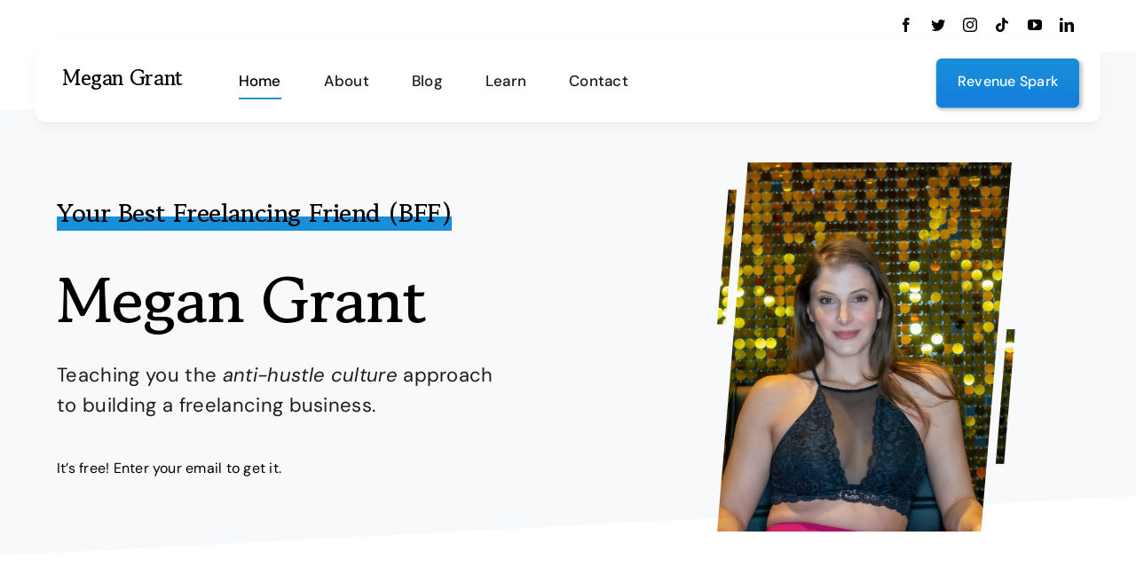

--- FILE ---
content_type: text/html; charset=utf-8
request_url: https://megangrant.net/2020/03/21/how-to-become-a-social-media-manager/
body_size: 33938
content:
<!DOCTYPE html>
<html class="avada-html-layout-wide avada-html-header-position-top avada-is-100-percent-template" lang="en-US" prefix="og: http://ogp.me/ns# fb: http://ogp.me/ns/fb#">
<head>
	<meta http-equiv="X-UA-Compatible" content="IE=edge">
	<meta http-equiv="Content-Type" content="text/html; charset=utf-8">
	<meta name="viewport" content="width=device-width, initial-scale=1">
	<meta name="robots" content="index, follow, max-image-preview:large, max-snippet:-1, max-video-preview:-1">

	<!-- This site is optimized with the Yoast SEO plugin v23.1 - https://yoast.com/wordpress/plugins/seo/ -->
	<title>Home - Megan Grant</title>
	<meta name="description" content="Megan Grant teaches freelancers how to build sustainable, successful businesses. Click here for expert guidance and support.">
	<link rel="canonical" href="/">
	<meta property="og:locale" content="en_US">
	<meta property="og:type" content="website">
	<meta property="og:title" content="Home - Megan Grant">
	<meta property="og:description" content="Megan Grant teaches freelancers how to build sustainable, successful businesses. Click here for expert guidance and support.">
	<meta property="og:url" content="/">
	<meta property="og:site_name" content="Megan Grant">
	<meta property="article:modified_time" content="2023-04-04T21:21:43+00:00">
	<meta name="twitter:card" content="summary_large_image">
	<script type="application/ld+json" class="yoast-schema-graph">{"@context":"https://schema.org","@graph":[{"@type":"WebPage","@id":"/","url":"/","name":"Home - Megan Grant","isPartOf":{"@id":"/#website"},"datePublished":"2022-09-13T20:07:57+00:00","dateModified":"2023-04-04T21:21:43+00:00","description":"Megan Grant teaches freelancers how to build sustainable, successful businesses. Click here for expert guidance and support.","breadcrumb":{"@id":"/#breadcrumb"},"inLanguage":"en-US","potentialAction":[{"@type":"ReadAction","target":["/"]}]},{"@type":"BreadcrumbList","@id":"/#breadcrumb","itemListElement":[{"@type":"ListItem","position":1,"name":"Home"}]},{"@type":"WebSite","@id":"/#website","url":"/","name":"Megan Grant","description":"Your Best Freelance Friend","potentialAction":[{"@type":"SearchAction","target":{"@type":"EntryPoint","urlTemplate":"/?s={search_term_string}"},"query-input":"required name=search_term_string"}],"inLanguage":"en-US"}]}</script>
	<!-- / Yoast SEO plugin. -->


<link rel="dns-prefetch" href="https://quiet-rain-9001.ck.page">
<link rel="alternate" type="application/rss+xml" title="Megan Grant » Feed" href="/feed/">
<link rel="alternate" type="application/rss+xml" title="Megan Grant » Comments Feed" href="/comments/feed/">
		
		
		
				
		<meta property="og:title" content="Home">
		<meta property="og:type" content="article">
		<meta property="og:url" content="/">
		<meta property="og:site_name" content="Megan Grant">
		<meta property="og:description" content="Your Best Freelancing Friend (BFF)  Megan Grant 

Teaching you the anti-hustle culture approach to building a freelancing business. 
 

It’s free! Enter your email to get it.     As Seen In         

YouTube Learn on YouTube 

I post new videos every week">

				<script type="text/javascript">
/* <![CDATA[ */
window._wpemojiSettings = {"baseUrl":"https:\/\/s.w.org\/images\/core\/emoji\/15.0.3\/72x72\/","ext":".png","svgUrl":"https:\/\/s.w.org\/images\/core\/emoji\/15.0.3\/svg\/","svgExt":".svg","source":{"concatemoji":"\/wp-includes\/js\/wp-emoji-release.min.js?ver=6.6.1"}};
/*! This file is auto-generated */
!function(i,n){var o,s,e;function c(e){try{var t={supportTests:e,timestamp:(new Date).valueOf()};sessionStorage.setItem(o,JSON.stringify(t))}catch(e){}}function p(e,t,n){e.clearRect(0,0,e.canvas.width,e.canvas.height),e.fillText(t,0,0);var t=new Uint32Array(e.getImageData(0,0,e.canvas.width,e.canvas.height).data),r=(e.clearRect(0,0,e.canvas.width,e.canvas.height),e.fillText(n,0,0),new Uint32Array(e.getImageData(0,0,e.canvas.width,e.canvas.height).data));return t.every(function(e,t){return e===r[t]})}function u(e,t,n){switch(t){case"flag":return n(e,"\ud83c\udff3\ufe0f\u200d\u26a7\ufe0f","\ud83c\udff3\ufe0f\u200b\u26a7\ufe0f")?!1:!n(e,"\ud83c\uddfa\ud83c\uddf3","\ud83c\uddfa\u200b\ud83c\uddf3")&&!n(e,"\ud83c\udff4\udb40\udc67\udb40\udc62\udb40\udc65\udb40\udc6e\udb40\udc67\udb40\udc7f","\ud83c\udff4\u200b\udb40\udc67\u200b\udb40\udc62\u200b\udb40\udc65\u200b\udb40\udc6e\u200b\udb40\udc67\u200b\udb40\udc7f");case"emoji":return!n(e,"\ud83d\udc26\u200d\u2b1b","\ud83d\udc26\u200b\u2b1b")}return!1}function f(e,t,n){var r="undefined"!=typeof WorkerGlobalScope&&self instanceof WorkerGlobalScope?new OffscreenCanvas(300,150):i.createElement("canvas"),a=r.getContext("2d",{willReadFrequently:!0}),o=(a.textBaseline="top",a.font="600 32px Arial",{});return e.forEach(function(e){o[e]=t(a,e,n)}),o}function t(e){var t=i.createElement("script");t.src=e,t.defer=!0,i.head.appendChild(t)}"undefined"!=typeof Promise&&(o="wpEmojiSettingsSupports",s=["flag","emoji"],n.supports={everything:!0,everythingExceptFlag:!0},e=new Promise(function(e){i.addEventListener("DOMContentLoaded",e,{once:!0})}),new Promise(function(t){var n=function(){try{var e=JSON.parse(sessionStorage.getItem(o));if("object"==typeof e&&"number"==typeof e.timestamp&&(new Date).valueOf()<e.timestamp+604800&&"object"==typeof e.supportTests)return e.supportTests}catch(e){}return null}();if(!n){if("undefined"!=typeof Worker&&"undefined"!=typeof OffscreenCanvas&&"undefined"!=typeof URL&&URL.createObjectURL&&"undefined"!=typeof Blob)try{var e="postMessage("+f.toString()+"("+[JSON.stringify(s),u.toString(),p.toString()].join(",")+"));",r=new Blob([e],{type:"text/javascript"}),a=new Worker(URL.createObjectURL(r),{name:"wpTestEmojiSupports"});return void(a.onmessage=function(e){c(n=e.data),a.terminate(),t(n)})}catch(e){}c(n=f(s,u,p))}t(n)}).then(function(e){for(var t in e)n.supports[t]=e[t],n.supports.everything=n.supports.everything&&n.supports[t],"flag"!==t&&(n.supports.everythingExceptFlag=n.supports.everythingExceptFlag&&n.supports[t]);n.supports.everythingExceptFlag=n.supports.everythingExceptFlag&&!n.supports.flag,n.DOMReady=!1,n.readyCallback=function(){n.DOMReady=!0}}).then(function(){return e}).then(function(){var e;n.supports.everything||(n.readyCallback(),(e=n.source||{}).concatemoji?t(e.concatemoji):e.wpemoji&&e.twemoji&&(t(e.twemoji),t(e.wpemoji)))}))}((window,document),window._wpemojiSettings);
/* ]]> */
</script>
<style id="wp-emoji-styles-inline-css" type="text/css">

	img.wp-smiley, img.emoji {
		display: inline !important;
		border: none !important;
		box-shadow: none !important;
		height: 1em !important;
		width: 1em !important;
		margin: 0 0.07em !important;
		vertical-align: -0.1em !important;
		background: none !important;
		padding: 0 !important;
	}
</style>
<link rel="stylesheet" id="wp-block-library-css" href="/wp-includes/css/dist/block-library/style.min.css?ver=6.6.1" type="text/css" media="all">
<style id="wp-block-library-theme-inline-css" type="text/css">
.wp-block-audio :where(figcaption){color:#555;font-size:13px;text-align:center}.is-dark-theme .wp-block-audio :where(figcaption){color:#ffffffa6}.wp-block-audio{margin:0 0 1em}.wp-block-code{border:1px solid #ccc;border-radius:4px;font-family:Menlo,Consolas,monaco,monospace;padding:.8em 1em}.wp-block-embed :where(figcaption){color:#555;font-size:13px;text-align:center}.is-dark-theme .wp-block-embed :where(figcaption){color:#ffffffa6}.wp-block-embed{margin:0 0 1em}.blocks-gallery-caption{color:#555;font-size:13px;text-align:center}.is-dark-theme .blocks-gallery-caption{color:#ffffffa6}:root :where(.wp-block-image figcaption){color:#555;font-size:13px;text-align:center}.is-dark-theme :root :where(.wp-block-image figcaption){color:#ffffffa6}.wp-block-image{margin:0 0 1em}.wp-block-pullquote{border-bottom:4px solid;border-top:4px solid;color:currentColor;margin-bottom:1.75em}.wp-block-pullquote cite,.wp-block-pullquote footer,.wp-block-pullquote__citation{color:currentColor;font-size:.8125em;font-style:normal;text-transform:uppercase}.wp-block-quote{border-left:.25em solid;margin:0 0 1.75em;padding-left:1em}.wp-block-quote cite,.wp-block-quote footer{color:currentColor;font-size:.8125em;font-style:normal;position:relative}.wp-block-quote.has-text-align-right{border-left:none;border-right:.25em solid;padding-left:0;padding-right:1em}.wp-block-quote.has-text-align-center{border:none;padding-left:0}.wp-block-quote.is-large,.wp-block-quote.is-style-large,.wp-block-quote.is-style-plain{border:none}.wp-block-search .wp-block-search__label{font-weight:700}.wp-block-search__button{border:1px solid #ccc;padding:.375em .625em}:where(.wp-block-group.has-background){padding:1.25em 2.375em}.wp-block-separator.has-css-opacity{opacity:.4}.wp-block-separator{border:none;border-bottom:2px solid;margin-left:auto;margin-right:auto}.wp-block-separator.has-alpha-channel-opacity{opacity:1}.wp-block-separator:not(.is-style-wide):not(.is-style-dots){width:100px}.wp-block-separator.has-background:not(.is-style-dots){border-bottom:none;height:1px}.wp-block-separator.has-background:not(.is-style-wide):not(.is-style-dots){height:2px}.wp-block-table{margin:0 0 1em}.wp-block-table td,.wp-block-table th{word-break:normal}.wp-block-table :where(figcaption){color:#555;font-size:13px;text-align:center}.is-dark-theme .wp-block-table :where(figcaption){color:#ffffffa6}.wp-block-video :where(figcaption){color:#555;font-size:13px;text-align:center}.is-dark-theme .wp-block-video :where(figcaption){color:#ffffffa6}.wp-block-video{margin:0 0 1em}:root :where(.wp-block-template-part.has-background){margin-bottom:0;margin-top:0;padding:1.25em 2.375em}
</style>
<link rel="stylesheet" id="convertkit-broadcasts-css" href="/wp-content/plugins/convertkit/resources/frontend/css/broadcasts.css?ver=2.5.1" type="text/css" media="all">
<link rel="stylesheet" id="convertkit-button-css" href="/wp-content/plugins/convertkit/resources/frontend/css/button.css?ver=2.5.1" type="text/css" media="all">
<link rel="stylesheet" id="convertkit-form-css" href="/wp-content/plugins/convertkit/resources/frontend/css/form.css?ver=2.5.1" type="text/css" media="all">
<style id="classic-theme-styles-inline-css" type="text/css">
/*! This file is auto-generated */
.wp-block-button__link{color:#fff;background-color:#32373c;border-radius:9999px;box-shadow:none;text-decoration:none;padding:calc(.667em + 2px) calc(1.333em + 2px);font-size:1.125em}.wp-block-file__button{background:#32373c;color:#fff;text-decoration:none}
</style>
<style id="global-styles-inline-css" type="text/css">
:root{--wp--preset--aspect-ratio--square: 1;--wp--preset--aspect-ratio--4-3: 4/3;--wp--preset--aspect-ratio--3-4: 3/4;--wp--preset--aspect-ratio--3-2: 3/2;--wp--preset--aspect-ratio--2-3: 2/3;--wp--preset--aspect-ratio--16-9: 16/9;--wp--preset--aspect-ratio--9-16: 9/16;--wp--preset--color--black: #000000;--wp--preset--color--cyan-bluish-gray: #abb8c3;--wp--preset--color--white: #ffffff;--wp--preset--color--pale-pink: #f78da7;--wp--preset--color--vivid-red: #cf2e2e;--wp--preset--color--luminous-vivid-orange: #ff6900;--wp--preset--color--luminous-vivid-amber: #fcb900;--wp--preset--color--light-green-cyan: #7bdcb5;--wp--preset--color--vivid-green-cyan: #00d084;--wp--preset--color--pale-cyan-blue: #8ed1fc;--wp--preset--color--vivid-cyan-blue: #0693e3;--wp--preset--color--vivid-purple: #9b51e0;--wp--preset--gradient--vivid-cyan-blue-to-vivid-purple: linear-gradient(135deg,rgba(6,147,227,1) 0%,rgb(155,81,224) 100%);--wp--preset--gradient--light-green-cyan-to-vivid-green-cyan: linear-gradient(135deg,rgb(122,220,180) 0%,rgb(0,208,130) 100%);--wp--preset--gradient--luminous-vivid-amber-to-luminous-vivid-orange: linear-gradient(135deg,rgba(252,185,0,1) 0%,rgba(255,105,0,1) 100%);--wp--preset--gradient--luminous-vivid-orange-to-vivid-red: linear-gradient(135deg,rgba(255,105,0,1) 0%,rgb(207,46,46) 100%);--wp--preset--gradient--very-light-gray-to-cyan-bluish-gray: linear-gradient(135deg,rgb(238,238,238) 0%,rgb(169,184,195) 100%);--wp--preset--gradient--cool-to-warm-spectrum: linear-gradient(135deg,rgb(74,234,220) 0%,rgb(151,120,209) 20%,rgb(207,42,186) 40%,rgb(238,44,130) 60%,rgb(251,105,98) 80%,rgb(254,248,76) 100%);--wp--preset--gradient--blush-light-purple: linear-gradient(135deg,rgb(255,206,236) 0%,rgb(152,150,240) 100%);--wp--preset--gradient--blush-bordeaux: linear-gradient(135deg,rgb(254,205,165) 0%,rgb(254,45,45) 50%,rgb(107,0,62) 100%);--wp--preset--gradient--luminous-dusk: linear-gradient(135deg,rgb(255,203,112) 0%,rgb(199,81,192) 50%,rgb(65,88,208) 100%);--wp--preset--gradient--pale-ocean: linear-gradient(135deg,rgb(255,245,203) 0%,rgb(182,227,212) 50%,rgb(51,167,181) 100%);--wp--preset--gradient--electric-grass: linear-gradient(135deg,rgb(202,248,128) 0%,rgb(113,206,126) 100%);--wp--preset--gradient--midnight: linear-gradient(135deg,rgb(2,3,129) 0%,rgb(40,116,252) 100%);--wp--preset--font-size--small: 12px;--wp--preset--font-size--medium: 20px;--wp--preset--font-size--large: 24px;--wp--preset--font-size--x-large: 42px;--wp--preset--font-size--normal: 16px;--wp--preset--font-size--xlarge: 32px;--wp--preset--font-size--huge: 48px;--wp--preset--spacing--20: 0.44rem;--wp--preset--spacing--30: 0.67rem;--wp--preset--spacing--40: 1rem;--wp--preset--spacing--50: 1.5rem;--wp--preset--spacing--60: 2.25rem;--wp--preset--spacing--70: 3.38rem;--wp--preset--spacing--80: 5.06rem;--wp--preset--shadow--natural: 6px 6px 9px rgba(0, 0, 0, 0.2);--wp--preset--shadow--deep: 12px 12px 50px rgba(0, 0, 0, 0.4);--wp--preset--shadow--sharp: 6px 6px 0px rgba(0, 0, 0, 0.2);--wp--preset--shadow--outlined: 6px 6px 0px -3px rgba(255, 255, 255, 1), 6px 6px rgba(0, 0, 0, 1);--wp--preset--shadow--crisp: 6px 6px 0px rgba(0, 0, 0, 1);}:where(.is-layout-flex){gap: 0.5em;}:where(.is-layout-grid){gap: 0.5em;}body .is-layout-flex{display: flex;}.is-layout-flex{flex-wrap: wrap;align-items: center;}.is-layout-flex > :is(*, div){margin: 0;}body .is-layout-grid{display: grid;}.is-layout-grid > :is(*, div){margin: 0;}:where(.wp-block-columns.is-layout-flex){gap: 2em;}:where(.wp-block-columns.is-layout-grid){gap: 2em;}:where(.wp-block-post-template.is-layout-flex){gap: 1.25em;}:where(.wp-block-post-template.is-layout-grid){gap: 1.25em;}.has-black-color{color: var(--wp--preset--color--black) !important;}.has-cyan-bluish-gray-color{color: var(--wp--preset--color--cyan-bluish-gray) !important;}.has-white-color{color: var(--wp--preset--color--white) !important;}.has-pale-pink-color{color: var(--wp--preset--color--pale-pink) !important;}.has-vivid-red-color{color: var(--wp--preset--color--vivid-red) !important;}.has-luminous-vivid-orange-color{color: var(--wp--preset--color--luminous-vivid-orange) !important;}.has-luminous-vivid-amber-color{color: var(--wp--preset--color--luminous-vivid-amber) !important;}.has-light-green-cyan-color{color: var(--wp--preset--color--light-green-cyan) !important;}.has-vivid-green-cyan-color{color: var(--wp--preset--color--vivid-green-cyan) !important;}.has-pale-cyan-blue-color{color: var(--wp--preset--color--pale-cyan-blue) !important;}.has-vivid-cyan-blue-color{color: var(--wp--preset--color--vivid-cyan-blue) !important;}.has-vivid-purple-color{color: var(--wp--preset--color--vivid-purple) !important;}.has-black-background-color{background-color: var(--wp--preset--color--black) !important;}.has-cyan-bluish-gray-background-color{background-color: var(--wp--preset--color--cyan-bluish-gray) !important;}.has-white-background-color{background-color: var(--wp--preset--color--white) !important;}.has-pale-pink-background-color{background-color: var(--wp--preset--color--pale-pink) !important;}.has-vivid-red-background-color{background-color: var(--wp--preset--color--vivid-red) !important;}.has-luminous-vivid-orange-background-color{background-color: var(--wp--preset--color--luminous-vivid-orange) !important;}.has-luminous-vivid-amber-background-color{background-color: var(--wp--preset--color--luminous-vivid-amber) !important;}.has-light-green-cyan-background-color{background-color: var(--wp--preset--color--light-green-cyan) !important;}.has-vivid-green-cyan-background-color{background-color: var(--wp--preset--color--vivid-green-cyan) !important;}.has-pale-cyan-blue-background-color{background-color: var(--wp--preset--color--pale-cyan-blue) !important;}.has-vivid-cyan-blue-background-color{background-color: var(--wp--preset--color--vivid-cyan-blue) !important;}.has-vivid-purple-background-color{background-color: var(--wp--preset--color--vivid-purple) !important;}.has-black-border-color{border-color: var(--wp--preset--color--black) !important;}.has-cyan-bluish-gray-border-color{border-color: var(--wp--preset--color--cyan-bluish-gray) !important;}.has-white-border-color{border-color: var(--wp--preset--color--white) !important;}.has-pale-pink-border-color{border-color: var(--wp--preset--color--pale-pink) !important;}.has-vivid-red-border-color{border-color: var(--wp--preset--color--vivid-red) !important;}.has-luminous-vivid-orange-border-color{border-color: var(--wp--preset--color--luminous-vivid-orange) !important;}.has-luminous-vivid-amber-border-color{border-color: var(--wp--preset--color--luminous-vivid-amber) !important;}.has-light-green-cyan-border-color{border-color: var(--wp--preset--color--light-green-cyan) !important;}.has-vivid-green-cyan-border-color{border-color: var(--wp--preset--color--vivid-green-cyan) !important;}.has-pale-cyan-blue-border-color{border-color: var(--wp--preset--color--pale-cyan-blue) !important;}.has-vivid-cyan-blue-border-color{border-color: var(--wp--preset--color--vivid-cyan-blue) !important;}.has-vivid-purple-border-color{border-color: var(--wp--preset--color--vivid-purple) !important;}.has-vivid-cyan-blue-to-vivid-purple-gradient-background{background: var(--wp--preset--gradient--vivid-cyan-blue-to-vivid-purple) !important;}.has-light-green-cyan-to-vivid-green-cyan-gradient-background{background: var(--wp--preset--gradient--light-green-cyan-to-vivid-green-cyan) !important;}.has-luminous-vivid-amber-to-luminous-vivid-orange-gradient-background{background: var(--wp--preset--gradient--luminous-vivid-amber-to-luminous-vivid-orange) !important;}.has-luminous-vivid-orange-to-vivid-red-gradient-background{background: var(--wp--preset--gradient--luminous-vivid-orange-to-vivid-red) !important;}.has-very-light-gray-to-cyan-bluish-gray-gradient-background{background: var(--wp--preset--gradient--very-light-gray-to-cyan-bluish-gray) !important;}.has-cool-to-warm-spectrum-gradient-background{background: var(--wp--preset--gradient--cool-to-warm-spectrum) !important;}.has-blush-light-purple-gradient-background{background: var(--wp--preset--gradient--blush-light-purple) !important;}.has-blush-bordeaux-gradient-background{background: var(--wp--preset--gradient--blush-bordeaux) !important;}.has-luminous-dusk-gradient-background{background: var(--wp--preset--gradient--luminous-dusk) !important;}.has-pale-ocean-gradient-background{background: var(--wp--preset--gradient--pale-ocean) !important;}.has-electric-grass-gradient-background{background: var(--wp--preset--gradient--electric-grass) !important;}.has-midnight-gradient-background{background: var(--wp--preset--gradient--midnight) !important;}.has-small-font-size{font-size: var(--wp--preset--font-size--small) !important;}.has-medium-font-size{font-size: var(--wp--preset--font-size--medium) !important;}.has-large-font-size{font-size: var(--wp--preset--font-size--large) !important;}.has-x-large-font-size{font-size: var(--wp--preset--font-size--x-large) !important;}
:where(.wp-block-post-template.is-layout-flex){gap: 1.25em;}:where(.wp-block-post-template.is-layout-grid){gap: 1.25em;}
:where(.wp-block-columns.is-layout-flex){gap: 2em;}:where(.wp-block-columns.is-layout-grid){gap: 2em;}
:root :where(.wp-block-pullquote){font-size: 1.5em;line-height: 1.6;}
</style>
<link rel="stylesheet" id="fusion-dynamic-css-css" href="/wp-content/uploads/fusion-styles/d519d37594377f3f33c907b55334e72f.min.css?ver=3.8.2" type="text/css" media="all">
<script type="text/javascript" src="/wp-includes/js/jquery/jquery.min.js?ver=3.7.1" id="jquery-core-js"></script>
<script type="text/javascript" src="/wp-includes/js/jquery/jquery-migrate.min.js?ver=3.4.1" id="jquery-migrate-js"></script>
<link rel="https://api.w.org/" href="/wp-json/"><link rel="alternate" title="JSON" type="application/json" href="/wp-json/wp/v2/pages/34"><link rel="EditURI" type="application/rsd+xml" title="RSD" href="/xmlrpc.php?rsd">

<link rel="shortlink" href="/">
<link rel="preload" href="/wp-content/themes/Avada/includes/lib/assets/fonts/icomoon/awb-icons.woff" as="font" type="font/woff" crossorigin><link rel="preload" href="/wp-content/themes/Avada/includes/lib/assets/fonts/fontawesome/webfonts/fa-brands-400.woff2" as="font" type="font/woff2" crossorigin><link rel="preload" href="/wp-content/themes/Avada/includes/lib/assets/fonts/fontawesome/webfonts/fa-regular-400.woff2" as="font" type="font/woff2" crossorigin><link rel="preload" href="/wp-content/themes/Avada/includes/lib/assets/fonts/fontawesome/webfonts/fa-solid-900.woff2" as="font" type="font/woff2" crossorigin><link rel="preload" href="/wp-content/uploads/fusion-icons/accountant-pro-icon-set/fonts/Accountant-Pro.ttf?ym7fev" as="font" type="font/ttf" crossorigin><style type="text/css" id="css-fb-visibility">@media screen and (max-width: 640px){.fusion-no-small-visibility{display:none !important;}body .sm-text-align-center{text-align:center !important;}body .sm-text-align-left{text-align:left !important;}body .sm-text-align-right{text-align:right !important;}body .sm-flex-align-center{justify-content:center !important;}body .sm-flex-align-flex-start{justify-content:flex-start !important;}body .sm-flex-align-flex-end{justify-content:flex-end !important;}body .sm-mx-auto{margin-left:auto !important;margin-right:auto !important;}body .sm-ml-auto{margin-left:auto !important;}body .sm-mr-auto{margin-right:auto !important;}body .fusion-absolute-position-small{position:absolute;top:auto;width:100%;}.awb-sticky.awb-sticky-small{ position: sticky; top: var(--awb-sticky-offset,0); }}@media screen and (min-width: 641px) and (max-width: 1024px){.fusion-no-medium-visibility{display:none !important;}body .md-text-align-center{text-align:center !important;}body .md-text-align-left{text-align:left !important;}body .md-text-align-right{text-align:right !important;}body .md-flex-align-center{justify-content:center !important;}body .md-flex-align-flex-start{justify-content:flex-start !important;}body .md-flex-align-flex-end{justify-content:flex-end !important;}body .md-mx-auto{margin-left:auto !important;margin-right:auto !important;}body .md-ml-auto{margin-left:auto !important;}body .md-mr-auto{margin-right:auto !important;}body .fusion-absolute-position-medium{position:absolute;top:auto;width:100%;}.awb-sticky.awb-sticky-medium{ position: sticky; top: var(--awb-sticky-offset,0); }}@media screen and (min-width: 1025px){.fusion-no-large-visibility{display:none !important;}body .lg-text-align-center{text-align:center !important;}body .lg-text-align-left{text-align:left !important;}body .lg-text-align-right{text-align:right !important;}body .lg-flex-align-center{justify-content:center !important;}body .lg-flex-align-flex-start{justify-content:flex-start !important;}body .lg-flex-align-flex-end{justify-content:flex-end !important;}body .lg-mx-auto{margin-left:auto !important;margin-right:auto !important;}body .lg-ml-auto{margin-left:auto !important;}body .lg-mr-auto{margin-right:auto !important;}body .fusion-absolute-position-large{position:absolute;top:auto;width:100%;}.awb-sticky.awb-sticky-large{ position: sticky; top: var(--awb-sticky-offset,0); }}</style>		<script type="text/javascript">
			var doc = document.documentElement;
			doc.setAttribute( 'data-useragent', navigator.userAgent );
		</script>
		<!-- Google tag (gtag.js) -->
<script async src="https://www.googletagmanager.com/gtag/js?id=UA-156446052-1"></script>
<script>
  window.dataLayer = window.dataLayer || [];
  function gtag(){dataLayer.push(arguments);}
  gtag('js', new Date());

  gtag('config', 'UA-156446052-1');
</script>

<!-- Google tag (gtag.js) -->
<script async src="https://www.googletagmanager.com/gtag/js?id=G-PQY5LPSK40"></script>
<script>
  window.dataLayer = window.dataLayer || [];
  function gtag(){dataLayer.push(arguments);}
  gtag('js', new Date());

  gtag('config', 'G-PQY5LPSK40');
</script>
	</head>

<body class="home page-template page-template-100-width page-template-100-width-php page page-id-34 fusion-image-hovers fusion-pagination-sizing fusion-button_type-3d fusion-button_span-no fusion-button_gradient-linear avada-image-rollover-circle-yes avada-image-rollover-yes avada-image-rollover-direction-left fusion-body ltr fusion-sticky-header no-tablet-sticky-header no-mobile-sticky-header no-mobile-slidingbar no-mobile-totop avada-has-rev-slider-styles fusion-disable-outline fusion-sub-menu-fade mobile-logo-pos-left layout-wide-mode avada-has-boxed-modal-shadow- layout-scroll-offset-full avada-has-zero-margin-offset-top fusion-top-header menu-text-align-center mobile-menu-design-classic fusion-show-pagination-text fusion-header-layout-v3 avada-responsive avada-footer-fx-none avada-menu-highlight-style-bar fusion-search-form-clean fusion-main-menu-search-overlay fusion-avatar-circle avada-dropdown-styles avada-blog-layout-large avada-blog-archive-layout-large avada-header-shadow-no avada-menu-icon-position-left avada-has-megamenu-shadow avada-has-mobile-menu-search avada-has-main-nav-search-icon avada-has-breadcrumb-mobile-hidden avada-has-titlebar-hide avada-header-border-color-full-transparent avada-has-pagination-width_height avada-flyout-menu-direction-fade avada-ec-views-v1" data-awb-post-id="34">
		<a class="skip-link screen-reader-text" href="#content">Skip to content</a>

	<div id="boxed-wrapper">
		<div class="fusion-sides-frame"></div>
		<div id="wrapper" class="fusion-wrapper">
			<div id="home" style="position:relative;top:-1px;"></div>
							<div class="fusion-tb-header"><div class="fusion-fullwidth fullwidth-box fusion-builder-row-1 fusion-flex-container nonhundred-percent-fullwidth non-hundred-percent-height-scrolling fusion-no-small-visibility fusion-no-medium-visibility fusion-custom-z-index" style="background-color: var(--awb-color1);background-image:linear-gradient(177deg, var(--awb-color1) 55%,var(--awb-color2) 55%);background-position: center center;background-repeat: no-repeat;border-width: 0px 0px 0px 0px;border-color:var(--awb-color3);border-style:solid;"><div class="fusion-builder-row fusion-row fusion-flex-align-items-stretch fusion-flex-justify-content-center" style="max-width:1248px;margin-left: calc(-4% / 2 );margin-right: calc(-4% / 2 );"><div class="fusion-layout-column fusion_builder_column fusion-builder-column-0 fusion_builder_column_1_1 1_1 fusion-flex-column"><div class="fusion-column-wrapper fusion-flex-justify-content-center fusion-content-layout-column" style="background-position:left top;background-repeat:no-repeat;-webkit-background-size:cover;-moz-background-size:cover;-o-background-size:cover;background-size:cover;padding: 0px 30px 0px 0px;"><div class="fusion-social-links fusion-social-links-1"><div class="fusion-social-networks"><div class="fusion-social-networks-wrapper"><a class="fusion-social-network-icon fusion-tooltip fusion-facebook awb-icon-facebook" style="color:var(--awb-color8);font-size:16px;" data-placement="bottom" data-title="Facebook" data-toggle="tooltip" title="Facebook" aria-label="facebook" target="_blank" rel="noopener noreferrer" href="https://www.facebook.com/megangrant333"></a><a class="fusion-social-network-icon fusion-tooltip fusion-twitter awb-icon-twitter" style="color:var(--awb-color8);font-size:16px;" data-placement="bottom" data-title="Twitter" data-toggle="tooltip" title="Twitter" aria-label="twitter" target="_blank" rel="noopener noreferrer" href="https://twitter.com/megangrant333"></a><a class="fusion-social-network-icon fusion-tooltip fusion-instagram awb-icon-instagram" style="color:var(--awb-color8);font-size:16px;" data-placement="bottom" data-title="Instagram" data-toggle="tooltip" title="Instagram" aria-label="instagram" target="_blank" rel="noopener noreferrer" href="https://www.instagram.com/yourbffmegan/"></a><a class="fusion-social-network-icon fusion-tooltip fusion-tiktok awb-icon-tiktok" style="color:var(--awb-color8);font-size:16px;" data-placement="bottom" data-title="Tiktok" data-toggle="tooltip" title="Tiktok" aria-label="tiktok" target="_blank" rel="noopener noreferrer" href="https://www.tiktok.com/@yourbffmegan/"></a><a class="fusion-social-network-icon fusion-tooltip fusion-youtube awb-icon-youtube" style="color:var(--awb-color8);font-size:16px;" data-placement="bottom" data-title="YouTube" data-toggle="tooltip" title="YouTube" aria-label="youtube" target="_blank" rel="noopener noreferrer" href="https://www.youtube.com/@yourbffmegan"></a><a class="fusion-social-network-icon fusion-tooltip fusion-linkedin awb-icon-linkedin" style="color:var(--awb-color8);font-size:16px;" data-placement="bottom" data-title="LinkedIn" data-toggle="tooltip" title="LinkedIn" aria-label="linkedin" target="_blank" rel="noopener noreferrer" href="https://www.linkedin.com/in/megan-grant-writer/"></a></div></div></div><style type="text/css">.fusion-social-links-1{text-align:right;}.fusion-social-links-1 .boxed-icons .fusion-social-network-icon{border-top-width:0px !important;border-right-width:0px !important;border-bottom-width:0px !important;border-left-width:0px !important;border-color:var(--awb-color3) !important;}.fusion-social-links-1 .boxed-icons .fusion-social-network-icon:hover{background-color:var(--awb-color1) !important;border-color:var(--awb-color4) !important;}.fusion-social-links-1 .fusion-social-network-icon:hover{color:hsla(var(--awb-color8-h),var(--awb-color8-s),var(--awb-color8-l),calc(var(--awb-color8-a) - 10%)) !important;}@media only screen and (max-width:1024px){.fusion-social-links-1{text-align:;} }@media only screen and (max-width:640px){.fusion-social-links-1{text-align:;} }.fusion-social-links-1{ margin-top : 0px;margin-right : 0px;margin-bottom : 0px;margin-left : 0px;}</style></div><style type="text/css">.fusion-body .fusion-builder-column-0{width:100% !important;margin-top : 0px;margin-bottom : 10px;}.fusion-builder-column-0 > .fusion-column-wrapper {padding-top : 0px !important;padding-right : 30px !important;margin-right : 1.92%;padding-bottom : 0px !important;padding-left : 0px !important;margin-left : 1.92%;}@media only screen and (max-width:1024px) {.fusion-body .fusion-builder-column-0{width:100% !important;order : 0;}.fusion-builder-column-0 > .fusion-column-wrapper {margin-right : 1.92%;margin-left : 1.92%;}}@media only screen and (max-width:640px) {.fusion-body .fusion-builder-column-0{width:50% !important;order : 1;}.fusion-builder-column-0 > .fusion-column-wrapper {margin-right : 3.84%;margin-left : 3.84%;}}</style></div><div class="fusion-layout-column fusion_builder_column fusion-builder-column-1 fusion_builder_column_1_1 1_1 fusion-flex-column"><div class="fusion-column-wrapper fusion-column-has-shadow fusion-flex-justify-content-flex-start fusion-content-layout-column" style="background-position:left top;background-repeat:no-repeat;-webkit-background-size:cover;-moz-background-size:cover;-o-background-size:cover;background-size:cover;border-radius:10px 10px 10px 10px;background-color:var(--awb-color1);border-width: 0 0px 1px 0px;border-color:hsla(var(--awb-color8-h),var(--awb-color8-s),var(--awb-color8-l),calc(var(--awb-color8-a) - 90%));border-style:solid;border-radius:10px 10px 10px 10px;overflow:visible;box-shadow:0px 6px 20px -6px hsla(var(--awb-color8-h),var(--awb-color8-s),var(--awb-color8-l),calc(var(--awb-color8-a) - 92.5%));;padding: 12px 24px 12px 30px;"><div class="fusion-builder-row fusion-builder-row-inner fusion-row fusion-flex-align-items-stretch fusion-flex-justify-content-center" style="width:104% !important;max-width:104% !important;margin-left: calc(-4% / 2 );margin-right: calc(-4% / 2 );"><div class="fusion-layout-column fusion_builder_column_inner fusion-builder-nested-column-0 fusion_builder_column_inner_1_6 1_6 fusion-flex-column"><div class="fusion-column-wrapper fusion-flex-justify-content-center fusion-content-layout-column" style="background-position:left top;background-repeat:no-repeat;-webkit-background-size:cover;-moz-background-size:cover;-o-background-size:cover;background-size:cover;padding: 0px 0px 0px 0px;"><style type="text/css">@media only screen and (max-width:1024px) {.fusion-title.fusion-title-1{margin-top:-8px!important; margin-right:0px!important;margin-bottom:0px!important;margin-left:0px!important;}}@media only screen and (max-width:640px) {.fusion-title.fusion-title-1{margin-top:10px!important; margin-right:0px!important;margin-bottom:10px!important; margin-left:0px!important;}}.fusion-title.fusion-title-text.fusion-title-1 a{color:var(--awb-color8)}.fusion-title.fusion-title-text.fusion-title-1 a:hover{color:var(--awb-color8)}</style><div class="fusion-title title fusion-title-1 fusion-sep-none fusion-title-text fusion-title-size-one" style="font-size:24px;margin-top:-8px;margin-right:0px;margin-bottom:0px;margin-left:0px;"><h1 class="title-heading-none" style="margin:0;font-size:1em;color:var(--awb-color8);"><a href="/" class="awb-custom-text-color awb-custom-text-hover-color" target="_self">Megan Grant</a></h1></div></div><style type="text/css">.fusion-body .fusion-builder-nested-column-0{width:16.666666666667% !important;margin-top : 0px;margin-bottom : 0px;}.fusion-builder-nested-column-0 > .fusion-column-wrapper {padding-top : 0px !important;padding-right : 0px !important;margin-right : 0%;padding-bottom : 0px !important;padding-left : 0px !important;margin-left : 11.52%;}@media only screen and (max-width:1024px) {.fusion-body .fusion-builder-nested-column-0{width:16.666666666667% !important;order : 0;}.fusion-builder-nested-column-0 > .fusion-column-wrapper {margin-right : 0%;margin-left : 11.52%;}}@media only screen and (max-width:640px) {.fusion-body .fusion-builder-nested-column-0{width:50% !important;order : 0;}.fusion-builder-nested-column-0 > .fusion-column-wrapper {margin-right : 0%;margin-left : 3.84%;}}</style></div><div class="fusion-layout-column fusion_builder_column_inner fusion-builder-nested-column-1 fusion_builder_column_inner_2_3 2_3 fusion-flex-column"><div class="fusion-column-wrapper fusion-flex-justify-content-flex-start fusion-content-layout-column" style="background-position:left top;background-repeat:no-repeat;-webkit-background-size:cover;-moz-background-size:cover;-o-background-size:cover;background-size:cover;padding: 0px 0px 0px 0px;"><nav class="fusion-menu-element-wrapper direction-row mode-dropdown expand-method-hover submenu-mode-dropdown mobile-mode-collapse-to-button mobile-size-full-absolute icons-position-left dropdown-carets-yes has-active-border-bottom-yes has-active-border-left-no has-active-border-right-no mobile-trigger-fullwidth-off mobile-indent-on mobile-justify-left main-justify-left loading mega-menu-loading expand-right submenu-transition-fade avada-main-menu" aria-label="Menu" data-breakpoint="1024" data-count="0" data-transition-type="center-vertical" data-transition-time="300"><button type="button" class="avada-menu-mobile-menu-trigger no-text" onclick="fusionNavClickExpandBtn(this);" aria-expanded="false" aria-controls="menu-header-blocks-menu"><span class="inner"><span class="collapsed-nav-text"><span class="screen-reader-text">Toggle Navigation</span></span><span class="collapsed-nav-icon"><span class="collapsed-nav-icon-open studio-menu"></span><span class="collapsed-nav-icon-close studio-cross"></span></span></span></button><style>.fusion-body .fusion-menu-element-wrapper[data-count="0"],.fusion-body .fusion-menu-element-wrapper[data-count="0"] .fusion-menu-element-list .menu-item > a{font-size:17px;}.fusion-body .fusion-menu-element-wrapper[data-count="0"] .fusion-menu-element-list{align-items:center;font-family:var(--awb-typography3-font-family);font-weight:var(--awb-typography3-font-weight);font-style:var(--awb-typography3-font-style);}.fusion-body .fusion-menu-element-wrapper[data-count="0"] > .avada-menu-mobile-menu-trigger{font-family:var(--awb-typography3-font-family);font-weight:var(--awb-typography3-font-weight);font-style:var(--awb-typography3-font-style);color:var(--awb-color8);}.fusion-body .fusion-menu-element-wrapper[data-count="0"] .fusion-megamenu-wrapper .fusion-megamenu-holder .fusion-megamenu .fusion-megamenu-submenu .fusion-megamenu-title .awb-justify-title{font-family:var(--awb-typography3-font-family);font-weight:var(--awb-typography3-font-weight);font-style:var(--awb-typography3-font-style);justify-content:flex-start;}.fusion-body .fusion-menu-element-wrapper[data-count="0"] [class*="awb-icon-"],.fusion-body .fusion-menu-element-wrapper[data-count="0"] [class^="awb-icon-"]{font-family:var(--awb-typography3-font-family) !important;}.fusion-body .fusion-menu-element-wrapper[data-count="0"] .fusion-menu-element-list > li,.fusion-body .fusion-menu-element-wrapper[data-count="0"] .fusion-menu-element-list .fusion-megamenu-title{text-transform:var(--awb-typography3-text-transform);line-height:var(--awb-typography3-line-height);}.fusion-body .fusion-menu-element-wrapper[data-count="0"] .fusion-menu-element-list > li{letter-spacing:var(--awb-typography3-letter-spacing);margin-left:calc(48px / 2);margin-right:calc(48px / 2);}.fusion-body .fusion-menu-element-wrapper[data-count="0"] .fusion-menu-element-list > li:not(.fusion-menu-item-button) > a{padding-top:calc(5px + 0px);padding-bottom:calc(5px + 2px);}.fusion-body .fusion-menu-element-wrapper[data-count="0"] .fusion-menu-element-list > li:not(.fusion-menu-item-button):focus-within > a{padding-top:calc(5px + 0px);}.fusion-body .fusion-menu-element-wrapper[data-count="0"] .fusion-menu-element-list > li:not(.fusion-menu-item-button) .fusion-widget-cart > a,.fusion-body .fusion-menu-element-wrapper[data-count="0"] .fusion-menu-element-list > li:not(.fusion-menu-item-button) > .fusion-open-nav-submenu,.fusion-body .fusion-menu-element-wrapper[data-count="0"] .fusion-menu-element-list > li:not(.fusion-menu-item-button):hover > a,.fusion-body .fusion-menu-element-wrapper[data-count="0"] .fusion-menu-element-list > li:not(.fusion-menu-item-button).hover > a,.fusion-body .fusion-menu-element-wrapper[data-count="0"] .fusion-menu-element-list > li:not(.fusion-menu-item-button):focus > a,.fusion-body .fusion-menu-element-wrapper[data-count="0"] .fusion-menu-element-list > li:not(.fusion-menu-item-button):active > a,.fusion-body .fusion-menu-element-wrapper[data-count="0"] .fusion-menu-element-list > li:not(.fusion-menu-item-button).current-menu-item > a{padding-top:calc(5px + 0px);}.fusion-body .fusion-menu-element-wrapper[data-count="0"] .fusion-menu-element-list > li:not(.fusion-menu-item-button).current-menu-ancestor > a{padding-top:calc(5px + 0px);}.fusion-body .fusion-menu-element-wrapper[data-count="0"] .fusion-menu-element-list > li:not(.fusion-menu-item-button).current-menu-parent > a{padding-top:calc(5px + 0px);}.fusion-body .fusion-menu-element-wrapper[data-count="0"] .fusion-menu-element-list > li:not(.fusion-menu-item-button).expanded > a{padding-top:calc(5px + 0px);}.fusion-body .fusion-menu-element-wrapper[data-count="0"] .fusion-menu-element-list > li:not(.fusion-menu-item-button):hover > .fusion-open-nav-submenu{padding-top:calc(5px + 0px);}.fusion-body .fusion-menu-element-wrapper[data-count="0"] .fusion-menu-element-list > li:not(.fusion-menu-item-button).hover > .fusion-open-nav-submenu{padding-top:calc(5px + 0px);}.fusion-body .fusion-menu-element-wrapper[data-count="0"] .fusion-menu-element-list > li:not(.fusion-menu-item-button):focus > .fusion-open-nav-submenu{padding-top:calc(5px + 0px);}.fusion-body .fusion-menu-element-wrapper[data-count="0"] .fusion-menu-element-list > li:not(.fusion-menu-item-button):active > .fusion-open-nav-submenu{padding-top:calc(5px + 0px);}.fusion-body .fusion-menu-element-wrapper[data-count="0"] .fusion-menu-element-list > li:not(.fusion-menu-item-button):focus-within > .fusion-open-nav-submenu{padding-top:calc(5px + 0px);}.fusion-body .fusion-menu-element-wrapper[data-count="0"] .fusion-menu-element-list > li:not(.fusion-menu-item-button).current-menu-item > .fusion-open-nav-submenu{padding-top:calc(5px + 0px);}.fusion-body .fusion-menu-element-wrapper[data-count="0"] .fusion-menu-element-list > li:not(.fusion-menu-item-button).current-menu-ancestor > .fusion-open-nav-submenu{padding-top:calc(5px + 0px);}.fusion-body .fusion-menu-element-wrapper[data-count="0"] .fusion-menu-element-list > li:not(.fusion-menu-item-button).current-menu-parent > .fusion-open-nav-submenu{padding-top:calc(5px + 0px);}.fusion-body .fusion-menu-element-wrapper[data-count="0"] .fusion-menu-element-list > li:not(.fusion-menu-item-button).expanded > .fusion-open-nav-submenu{padding-top:calc(5px + 0px);}.fusion-body .fusion-menu-element-wrapper[data-count="0"] .fusion-menu-element-list > li:not(.fusion-menu-item-button):not(.menu-item-has-children):focus-within > a{padding-bottom:calc(5px + 2px);}.fusion-body .fusion-menu-element-wrapper[data-count="0"] .fusion-menu-element-list > li:not(.fusion-menu-item-button):not(.menu-item-has-children):hover > a,.fusion-body .fusion-menu-element-wrapper[data-count="0"] .fusion-menu-element-list > li:not(.fusion-menu-item-button):not(.menu-item-has-children).hover > a,.fusion-body .fusion-menu-element-wrapper[data-count="0"] .fusion-menu-element-list > li:not(.fusion-menu-item-button):not(.menu-item-has-children):focus > a,.fusion-body .fusion-menu-element-wrapper[data-count="0"] .fusion-menu-element-list > li:not(.fusion-menu-item-button):not(.menu-item-has-children):active > a,.fusion-body .fusion-menu-element-wrapper[data-count="0"] .fusion-menu-element-list > li:not(.fusion-menu-item-button):not(.menu-item-has-children).current-menu-item > a{padding-bottom:calc(5px + 2px);}.fusion-body .fusion-menu-element-wrapper[data-count="0"] .fusion-menu-element-list > li:not(.fusion-menu-item-button):not(.menu-item-has-children).current-menu-ancestor > a{padding-bottom:calc(5px + 2px);}.fusion-body .fusion-menu-element-wrapper[data-count="0"] .fusion-menu-element-list > li:not(.fusion-menu-item-button):not(.menu-item-has-children).current-menu-parent > a{padding-bottom:calc(5px + 2px);}.fusion-body .fusion-menu-element-wrapper[data-count="0"] .fusion-menu-element-list > li:not(.fusion-menu-item-button):not(.menu-item-has-children).expanded > a{padding-bottom:calc(5px + 2px);}.fusion-body .fusion-menu-element-wrapper[data-count="0"] .fusion-menu-form-inline{padding-top:5px;}.fusion-body .fusion-menu-element-wrapper[data-count="0"] .custom-menu-search-overlay ~ .fusion-overlay-search{padding-top:5px;color:var(--awb-color7) !important;}.fusion-body .fusion-menu-element-wrapper[data-count="0"]:not(.collapse-enabled) .fusion-menu-element-list .custom-menu-search-overlay .fusion-overlay-search,.fusion-body .fusion-menu-element-wrapper[data-count="0"]:not(.collapse-enabled) .fusion-menu-element-list .fusion-menu-form-inline{padding-top:5px;padding-bottom:5px;}.fusion-body .fusion-menu-element-wrapper[data-count="0"]:not(.collapse-enabled) .fusion-menu-element-list > li:not(.fusion-menu-item-button) > .fusion-open-nav-submenu{padding-bottom:5px;color:var(--awb-color7) !important;}.fusion-body .fusion-menu-element-wrapper[data-count="0"]:not(.collapse-enabled) .fusion-menu-form-inline,.fusion-body .fusion-menu-element-wrapper[data-count="0"]:not(.collapse-enabled) .custom-menu-search-overlay ~ .fusion-overlay-search{padding-bottom:5px;}.fusion-body .fusion-menu-element-wrapper[data-count="0"] .fusion-overlay-search .fusion-close-search:before,.fusion-body .fusion-menu-element-wrapper[data-count="0"] .fusion-overlay-search .fusion-close-search:after{background:var(--awb-color7);}.fusion-body .fusion-menu-element-wrapper[data-count="0"]:not(.collapse-enabled) .fusion-menu-element-list > li:not(.fusion-menu-item-button):not(.custom-menu-search-overlay):focus-within > a{color:var(--awb-color8) !important;}.fusion-body .fusion-menu-element-wrapper[data-count="0"]:not(.collapse-enabled) .fusion-menu-element-list > li:not(.fusion-menu-item-button):not(.custom-menu-search-overlay):hover > a,.fusion-body .fusion-menu-element-wrapper[data-count="0"]:not(.collapse-enabled) .fusion-menu-element-list > li:not(.fusion-menu-item-button).hover > a,.fusion-body .fusion-menu-element-wrapper[data-count="0"]:not(.collapse-enabled) .fusion-menu-element-list > li:not(.fusion-menu-item-button):not(.custom-menu-search-overlay):focus > a,.fusion-body .fusion-menu-element-wrapper[data-count="0"]:not(.collapse-enabled) .fusion-menu-element-list > li:not(.fusion-menu-item-button):not(.custom-menu-search-overlay):active > a,.fusion-body .fusion-menu-element-wrapper[data-count="0"]:not(.collapse-enabled) .fusion-menu-element-list > li:not(.fusion-menu-item-button).current-menu-item > a{color:var(--awb-color8) !important;}.fusion-body .fusion-menu-element-wrapper[data-count="0"]:not(.collapse-enabled) .fusion-menu-element-list > li:not(.fusion-menu-item-button).current-menu-ancestor:not(.awb-flyout-top-level-no-link) > a{color:var(--awb-color8) !important;}.fusion-body .fusion-menu-element-wrapper[data-count="0"]:not(.collapse-enabled) .fusion-menu-element-list > li:not(.fusion-menu-item-button).current-menu-parent:not(.awb-flyout-top-level-no-link) > a{color:var(--awb-color8) !important;}.fusion-body .fusion-menu-element-wrapper[data-count="0"]:not(.collapse-enabled) .fusion-menu-element-list > li:not(.fusion-menu-item-button).expanded > a{color:var(--awb-color8) !important;}.fusion-body .fusion-menu-element-wrapper[data-count="0"]:not(.collapse-enabled) .fusion-menu-element-list > li:not(.fusion-menu-item-button):hover > .fusion-open-nav-submenu{color:var(--awb-color8) !important;}.fusion-body .fusion-menu-element-wrapper[data-count="0"]:not(.collapse-enabled) .fusion-menu-element-list > li:not(.fusion-menu-item-button).hover > .fusion-open-nav-submenu{color:var(--awb-color8) !important;}.fusion-body .fusion-menu-element-wrapper[data-count="0"]:not(.collapse-enabled) .fusion-menu-element-list > li:not(.fusion-menu-item-button):focus > .fusion-open-nav-submenu{color:var(--awb-color8) !important;}.fusion-body .fusion-menu-element-wrapper[data-count="0"]:not(.collapse-enabled) .fusion-menu-element-list > li:not(.fusion-menu-item-button):active > .fusion-open-nav-submenu{color:var(--awb-color8) !important;}.fusion-body .fusion-menu-element-wrapper[data-count="0"]:not(.collapse-enabled) .fusion-menu-element-list > li:not(.fusion-menu-item-button):focus-within > .fusion-open-nav-submenu{color:var(--awb-color8) !important;}.fusion-body .fusion-menu-element-wrapper[data-count="0"]:not(.collapse-enabled) .fusion-menu-element-list > li:not(.fusion-menu-item-button).current-menu-item > .fusion-open-nav-submenu{color:var(--awb-color8) !important;}.fusion-body .fusion-menu-element-wrapper[data-count="0"]:not(.collapse-enabled) .fusion-menu-element-list > li:not(.fusion-menu-item-button).current-menu-ancestor > .fusion-open-nav-submenu{color:var(--awb-color8) !important;}.fusion-body .fusion-menu-element-wrapper[data-count="0"]:not(.collapse-enabled) .fusion-menu-element-list > li:not(.fusion-menu-item-button).current-menu-parent > .fusion-open-nav-submenu{color:var(--awb-color8) !important;}.fusion-body .fusion-menu-element-wrapper[data-count="0"]:not(.collapse-enabled) .fusion-menu-element-list > li:not(.fusion-menu-item-button).expanded > .fusion-open-nav-submenu{color:var(--awb-color8) !important;}.fusion-body .fusion-menu-element-wrapper[data-count="0"] .fusion-menu-element-list > li:not(.fusion-menu-item-button) > .background-default{border-bottom-width:2px;}.fusion-body .fusion-menu-element-wrapper[data-count="0"] .fusion-menu-element-list > li:not(.fusion-menu-item-button) > .background-active{border-bottom-width:2px;border-color:var(--awb-color5);}.fusion-body .fusion-menu-element-wrapper[data-count="0"].direction-row:not(.collapse-enabled):not(.submenu-mode-flyout) .fusion-menu-element-list > li > ul.sub-menu:not(.fusion-megamenu),.fusion-body .fusion-menu-element-wrapper[data-count="0"]:not(.collapse-enabled):not(.submenu-mode-flyout) .fusion-menu-element-list .fusion-megamenu-wrapper{margin-top:10px !important;}.fusion-body .fusion-menu-element-wrapper[data-count="0"].expand-method-hover.direction-row .fusion-menu-element-list > li:hover:before,.fusion-body .fusion-menu-element-wrapper[data-count="0"].expand-method-hover.direction-row .fusion-menu-element-list > li.hover:before,.fusion-body .fusion-menu-element-wrapper[data-count="0"].expand-method-hover.direction-row .fusion-menu-element-list > li:focus:before,.fusion-body .fusion-menu-element-wrapper[data-count="0"].expand-method-hover.direction-row .fusion-menu-element-list > li:active:before{bottom:calc(0px - 10px);height:10px;}.fusion-body .fusion-menu-element-wrapper[data-count="0"].expand-method-hover.direction-row .fusion-menu-element-list > li:focus-within:before{bottom:calc(0px - 10px);height:10px;}.fusion-body .fusion-menu-element-wrapper[data-count="0"] .custom-menu-search-dropdown .fusion-menu-searchform-dropdown .fusion-search-form-content{background-color:var(--awb-color1);padding-top:14px;padding-right:24px;padding-bottom:14px;padding-left:24px;}.fusion-body .fusion-menu-element-wrapper[data-count="0"] .sub-menu .fusion-menu-cart,.fusion-body .fusion-menu-element-wrapper[data-count="0"] .avada-menu-login-box .avada-custom-menu-item-contents,.fusion-body .fusion-menu-element-wrapper[data-count="0"] .fusion-megamenu-wrapper .fusion-megamenu-holder,.fusion-body .fusion-menu-element-wrapper[data-count="0"] .fusion-menu-element-list ul:not(.fusion-megamenu) > li:not(.fusion-menu-item-button){background-color:var(--awb-color1);}.fusion-body .fusion-menu-element-wrapper[data-count="0"] .fusion-megamenu-wrapper li .fusion-megamenu-title-disabled{background-color:var(--awb-color1);color:var(--awb-color8);padding-top:14px;padding-right:24px;padding-bottom:14px;padding-left:24px;border-color:hsla(var(--awb-color8-h),var(--awb-color8-s),var(--awb-color8-l),calc(var(--awb-color8-a) - 95%));}.fusion-body .fusion-menu-element-wrapper[data-count="0"] .fusion-menu-element-list ul:not(.fusion-megamenu) > li:not(.fusion-menu-item-button) > a{color:var(--awb-color8) !important;padding-top:14px;padding-right:24px;padding-bottom:14px;padding-left:24px;}.fusion-body .fusion-menu-element-wrapper[data-count="0"] .fusion-menu-element-list ul:not(.fusion-megamenu):not(.fusion-menu-searchform-dropdown) > li:not(.fusion-menu-item-button):focus-within{background-color:var(--awb-color2);}.fusion-body .fusion-menu-element-wrapper[data-count="0"] .fusion-menu-element-list ul:not(.fusion-megamenu):not(.fusion-menu-searchform-dropdown) > li:not(.fusion-menu-item-button):hover,.fusion-body .fusion-menu-element-wrapper[data-count="0"] .fusion-menu-element-list ul:not(.fusion-megamenu):not(.fusion-menu-searchform-dropdown) > li:not(.fusion-menu-item-button).hover,.fusion-body .fusion-menu-element-wrapper[data-count="0"] .fusion-menu-element-list ul:not(.fusion-megamenu):not(.fusion-menu-searchform-dropdown) > li:not(.fusion-menu-item-button):focus,.fusion-body .fusion-menu-element-wrapper[data-count="0"] .fusion-menu-element-list ul:not(.fusion-megamenu):not(.fusion-menu-searchform-dropdown) > li:not(.fusion-menu-item-button).expanded{background-color:var(--awb-color2);}.fusion-body .fusion-menu-element-wrapper[data-count="0"] .fusion-menu-element-list ul:not(.fusion-megamenu) > li.current-menu-item:not(.fusion-menu-item-button){background-color:var(--awb-color2);}.fusion-body .fusion-menu-element-wrapper[data-count="0"] .fusion-menu-element-list ul:not(.fusion-megamenu) > li.current-menu-parent:not(.fusion-menu-item-button){background-color:var(--awb-color2);}.fusion-body .fusion-menu-element-wrapper[data-count="0"] .fusion-menu-element-list ul:not(.fusion-megamenu) > li.current-menu-ancestor:not(.fusion-menu-item-button){background-color:var(--awb-color2);}.fusion-body .fusion-menu-element-wrapper[data-count="0"] .fusion-menu-element-list ul:not(.fusion-megamenu) > li.current_page_item:not(.fusion-menu-item-button){background-color:var(--awb-color2);}.fusion-body .fusion-menu-element-wrapper[data-count="0"] .fusion-megamenu-wrapper .fusion-megamenu-submenu > a:focus-within{background-color:var(--awb-color2);color:var(--awb-color8) !important;}.fusion-body .fusion-menu-element-wrapper[data-count="0"] .fusion-megamenu-wrapper .fusion-megamenu-submenu > a:hover,.fusion-body .fusion-menu-element-wrapper[data-count="0"] .fusion-megamenu-wrapper .fusion-megamenu-submenu > a.hover,.fusion-body .fusion-menu-element-wrapper[data-count="0"] .fusion-megamenu-wrapper .fusion-megamenu-submenu > a:focus,.fusion-body .fusion-menu-element-wrapper[data-count="0"] .fusion-megamenu-wrapper .fusion-megamenu-submenu > a:active,.fusion-body .fusion-menu-element-wrapper[data-count="0"] .fusion-megamenu-wrapper .fusion-megamenu-submenu > a:hover > .fusion-open-nav-submenu{background-color:var(--awb-color2);color:var(--awb-color8) !important;}.fusion-body .fusion-menu-element-wrapper[data-count="0"] .fusion-megamenu-wrapper .fusion-megamenu-submenu > a.hover > .fusion-open-nav-submenu{background-color:var(--awb-color2);color:var(--awb-color8) !important;}.fusion-body .fusion-menu-element-wrapper[data-count="0"] .fusion-megamenu-wrapper .fusion-megamenu-submenu > a:focus > .fusion-open-nav-submenu{background-color:var(--awb-color2);color:var(--awb-color8) !important;}.fusion-body .fusion-menu-element-wrapper[data-count="0"] .fusion-megamenu-wrapper .fusion-megamenu-submenu > a:active > .fusion-open-nav-submenu{background-color:var(--awb-color2);color:var(--awb-color8) !important;}.fusion-body .fusion-menu-element-wrapper[data-count="0"] .fusion-megamenu-wrapper .fusion-megamenu-submenu > a:focus-within > .fusion-open-nav-submenu{background-color:var(--awb-color2);color:var(--awb-color8) !important;}.fusion-body .fusion-menu-element-wrapper[data-count="0"].submenu-mode-dropdown li ul.fusion-megamenu li.menu-item-has-children .sub-menu li.menu-item-has-children:focus-within .fusion-open-nav-submenu{background-color:var(--awb-color2);color:var(--awb-color8) !important;}.fusion-body .fusion-menu-element-wrapper[data-count="0"].submenu-mode-dropdown li ul.fusion-megamenu li.menu-item-has-children .sub-menu li.menu-item-has-children .fusion-background-highlight:hover .fusion-open-nav-submenu{background-color:var(--awb-color2);}.fusion-body .fusion-menu-element-wrapper[data-count="0"].submenu-mode-dropdown li ul.fusion-megamenu li.menu-item-has-children .sub-menu li.menu-item-has-children:focus-within > .fusion-background-highlight{background-color:var(--awb-color2);}.fusion-body .fusion-menu-element-wrapper[data-count="0"].submenu-mode-dropdown li ul.fusion-megamenu li.menu-item-has-children .sub-menu li.menu-item-has-children .fusion-background-highlight:hover{background-color:var(--awb-color2);}.fusion-body .fusion-menu-element-wrapper[data-count="0"] .fusion-menu-element-list ul:not(.fusion-megamenu) > li:hover > a{color:var(--awb-color8) !important;}.fusion-body .fusion-menu-element-wrapper[data-count="0"] .fusion-menu-element-list ul:not(.fusion-megamenu) > li.hover > a{color:var(--awb-color8) !important;}.fusion-body .fusion-menu-element-wrapper[data-count="0"] .fusion-menu-element-list ul:not(.fusion-megamenu) > li:focus > a{color:var(--awb-color8) !important;}.fusion-body .fusion-menu-element-wrapper[data-count="0"] .fusion-menu-element-list ul:not(.fusion-megamenu) > li:focus-within > a{color:var(--awb-color8) !important;}.fusion-body .fusion-menu-element-wrapper[data-count="0"] .fusion-menu-element-list ul:not(.fusion-megamenu) > li:not(.fusion-menu-item-button):hover > a{color:var(--awb-color8) !important;}.fusion-body .fusion-menu-element-wrapper[data-count="0"] .fusion-menu-element-list ul:not(.fusion-megamenu) > li.hover:not(.fusion-menu-item-button) > a{color:var(--awb-color8) !important;}.fusion-body .fusion-menu-element-wrapper[data-count="0"] .fusion-menu-element-list ul:not(.fusion-megamenu) > li:not(.fusion-menu-item-button):focus > a{color:var(--awb-color8) !important;}.fusion-body .fusion-menu-element-wrapper[data-count="0"] .fusion-menu-element-list ul:not(.fusion-megamenu) > li:not(.fusion-menu-item-button):focus-within > a{color:var(--awb-color8) !important;}.fusion-body .fusion-menu-element-wrapper[data-count="0"] .fusion-menu-element-list ul:not(.fusion-megamenu) > li.expanded > a{color:var(--awb-color8) !important;}.fusion-body .fusion-menu-element-wrapper[data-count="0"] .fusion-menu-element-list ul:not(.fusion-megamenu) > li:not(.fusion-menu-item-button).current-menu-item > a{color:var(--awb-color8) !important;}.fusion-body .fusion-menu-element-wrapper[data-count="0"] .fusion-menu-element-list ul:not(.fusion-megamenu) > li:not(.fusion-menu-item-button).current-menu-ancestor > a{color:var(--awb-color8) !important;}.fusion-body .fusion-menu-element-wrapper[data-count="0"] .fusion-menu-element-list ul:not(.fusion-megamenu) > li:not(.fusion-menu-item-button).current-menu-parent > a{color:var(--awb-color8) !important;}.fusion-body .fusion-menu-element-wrapper[data-count="0"] .fusion-menu-element-list ul:not(.fusion-megamenu) > li:hover > a .fusion-button{color:var(--awb-color8) !important;}.fusion-body .fusion-menu-element-wrapper[data-count="0"] .fusion-menu-element-list ul:not(.fusion-megamenu) > li.hover > a .fusion-button{color:var(--awb-color8) !important;}.fusion-body .fusion-menu-element-wrapper[data-count="0"] .fusion-menu-element-list ul:not(.fusion-megamenu) > li:focus > a .fusion-button{color:var(--awb-color8) !important;}.fusion-body .fusion-menu-element-wrapper[data-count="0"] .fusion-menu-element-list ul:not(.fusion-megamenu) > li:focus-within > a .fusion-button{color:var(--awb-color8) !important;}.fusion-body .fusion-menu-element-wrapper[data-count="0"] .fusion-menu-element-list ul:not(.fusion-megamenu) > li.expanded > a .fusion-button{color:var(--awb-color8) !important;}.fusion-body .fusion-menu-element-wrapper[data-count="0"] .fusion-menu-element-list ul:not(.fusion-megamenu) > li.current-menu-item > a .fusion-button{color:var(--awb-color8) !important;}.fusion-body .fusion-menu-element-wrapper[data-count="0"] .fusion-menu-element-list ul:not(.fusion-megamenu) > li.current-menu-ancestor > a .fusion-button{color:var(--awb-color8) !important;}.fusion-body .fusion-menu-element-wrapper[data-count="0"] .fusion-menu-element-list ul:not(.fusion-megamenu) > li.current-menu-parent > a .fusion-button{color:var(--awb-color8) !important;}.fusion-body .fusion-menu-element-wrapper[data-count="0"] .fusion-menu-element-list ul:not(.fusion-megamenu) > li:hover > .fusion-open-nav-submenu{color:var(--awb-color8) !important;}.fusion-body .fusion-menu-element-wrapper[data-count="0"] .fusion-menu-element-list ul:not(.fusion-megamenu) > li.hover > .fusion-open-nav-submenu{color:var(--awb-color8) !important;}.fusion-body .fusion-menu-element-wrapper[data-count="0"] .fusion-menu-element-list ul:not(.fusion-megamenu) > li:focus > .fusion-open-nav-submenu{color:var(--awb-color8) !important;}.fusion-body .fusion-menu-element-wrapper[data-count="0"] .fusion-menu-element-list ul:not(.fusion-megamenu) > li:focus-within > .fusion-open-nav-submenu{color:var(--awb-color8) !important;}.fusion-body .fusion-menu-element-wrapper[data-count="0"] .fusion-menu-element-list ul:not(.fusion-megamenu) > li.expanded > .fusion-open-nav-submenu{color:var(--awb-color8) !important;}.fusion-body .fusion-menu-element-wrapper[data-count="0"] .fusion-menu-element-list ul:not(.fusion-megamenu) > li.current-menu-item > .fusion-open-nav-submenu{color:var(--awb-color8) !important;}.fusion-body .fusion-menu-element-wrapper[data-count="0"] .fusion-menu-element-list ul:not(.fusion-megamenu) > li.current-menu-ancestor > .fusion-open-nav-submenu{color:var(--awb-color8) !important;}.fusion-body .fusion-menu-element-wrapper[data-count="0"] .fusion-menu-element-list ul:not(.fusion-megamenu) > li.current-menu-parent > .fusion-open-nav-submenu{color:var(--awb-color8) !important;}.fusion-body .fusion-menu-element-wrapper[data-count="0"] li ul.fusion-megamenu li.menu-item-has-children .sub-menu li.menu-item-has-children .fusion-background-highlight:hover .fusion-open-nav-submenu{color:var(--awb-color8) !important;}.fusion-body .fusion-menu-element-wrapper[data-count="0"] li ul.fusion-megamenu li.menu-item-has-children .sub-menu li.menu-item-has-children:focus-within > .fusion-background-highlight{color:var(--awb-color8) !important;}.fusion-body .fusion-menu-element-wrapper[data-count="0"] li ul.fusion-megamenu li.menu-item-has-children .sub-menu li.menu-item-has-children .fusion-background-highlight:hover{color:var(--awb-color8) !important;}.fusion-body .fusion-menu-element-wrapper[data-count="0"] .avada-menu-login-box .avada-custom-menu-item-contents form{padding-top:14px;padding-right:24px;padding-left:24px;}.fusion-body .fusion-menu-element-wrapper[data-count="0"] .sub-menu .fusion-menu-cart a,.fusion-body .fusion-menu-element-wrapper[data-count="0"] .fusion-megamenu-wrapper .fusion-megamenu-submenu .sub-menu a{padding-top:14px;padding-right:24px;padding-bottom:14px;padding-left:24px;}.fusion-body .fusion-menu-element-wrapper[data-count="0"] .avada-menu-login-box .avada-custom-menu-item-contents .fusion-menu-login-box-register{padding-right:24px;padding-bottom:14px;padding-left:24px;}.fusion-body .fusion-menu-element-wrapper[data-count="0"] ul ul .fusion-open-nav-submenu:before,.fusion-body .fusion-menu-element-wrapper[data-count="0"].collapse-enabled .fusion-megamenu-holder{padding-right:24px;padding-left:24px;}.fusion-body .fusion-menu-element-wrapper[data-count="0"]:not(.collapse-enabled) .fusion-menu-element-list ul:not(.fusion-megamenu) > li{border-bottom-color:hsla(var(--awb-color8-h),var(--awb-color8-s),var(--awb-color8-l),calc(var(--awb-color8-a) - 95%));}.fusion-body .fusion-menu-element-wrapper[data-count="0"] .fusion-megamenu-wrapper .fusion-megamenu-holder .fusion-megamenu .fusion-megamenu-submenu,.fusion-body .fusion-menu-element-wrapper[data-count="0"] .fusion-megamenu-wrapper .fusion-megamenu-submenu .fusion-megamenu-border{border-color:hsla(var(--awb-color8-h),var(--awb-color8-s),var(--awb-color8-l),calc(var(--awb-color8-a) - 95%));}.fusion-body .fusion-menu-element-wrapper[data-count="0"].collapse-enabled{justify-content:flex-end;font-family:inherit;font-weight:400;}.fusion-body .fusion-menu-element-wrapper[data-count="0"] .fusion-menu-element-list ul{text-transform:none;}.fusion-body .fusion-menu-element-wrapper[data-count="0"]:not(.collapse-enabled) .fusion-menu-element-list > li.menu-item > .fusion-megamenu-icon,.fusion-body .fusion-menu-element-wrapper[data-count="0"]:not(.collapse-enabled) .fusion-menu-element-list > li.menu-item > a > .fusion-megamenu-icon{color:var(--awb-color7);}.fusion-body .fusion-menu-element-wrapper[data-count="0"]:not(.collapse-enabled) .fusion-menu-element-list > li.menu-item:focus-within > a .fusion-megamenu-icon{color:var(--awb-color8);}.fusion-body .fusion-menu-element-wrapper[data-count="0"] .fusion-megamenu-wrapper .fusion-megamenu-holder .fusion-megamenu .fusion-megamenu-submenu .fusion-megamenu-title a,.fusion-body .fusion-menu-element-wrapper[data-count="0"] .fusion-megamenu-wrapper .fusion-megamenu-holder .fusion-megamenu .fusion-megamenu-submenu .fusion-megamenu-icon,.fusion-body .fusion-menu-element-wrapper[data-count="0"] .fusion-megamenu-wrapper .fusion-megamenu-holder .fusion-megamenu .fusion-megamenu-submenu .fusion-megamenu-widgets-container .widget_text .textwidget,.fusion-body .fusion-menu-element-wrapper[data-count="0"]:not(.collapse-enabled) .fusion-menu-element-list > li.menu-item:hover > a .fusion-megamenu-icon,.fusion-body .fusion-menu-element-wrapper[data-count="0"]:not(.collapse-enabled) .fusion-menu-element-list > li.menu-item.hover > a .fusion-megamenu-icon,.fusion-body .fusion-menu-element-wrapper[data-count="0"]:not(.collapse-enabled) .fusion-menu-element-list > li.menu-item:focus > a .fusion-megamenu-icon,.fusion-body .fusion-menu-element-wrapper[data-count="0"]:not(.collapse-enabled) .fusion-menu-element-list > li.menu-item:active > a .fusion-megamenu-icon,.fusion-body .fusion-menu-element-wrapper[data-count="0"]:not(.collapse-enabled) .fusion-menu-element-list > li.menu-item.current-menu-item > a .fusion-megamenu-icon{color:var(--awb-color8);}.fusion-body .fusion-menu-element-wrapper[data-count="0"]:not(.collapse-enabled) .fusion-menu-element-list > li.menu-item.current-menu-ancestor > a .fusion-megamenu-icon{color:var(--awb-color8);}.fusion-body .fusion-menu-element-wrapper[data-count="0"]:not(.collapse-enabled) .fusion-menu-element-list > li:not(.awb-flyout-top-level-no-link).menu-item.current-menu-parent > a .fusion-megamenu-icon{color:var(--awb-color8);}.fusion-body .fusion-menu-element-wrapper[data-count="0"]:not(.collapse-enabled) .fusion-menu-element-list > li.menu-item.expanded > a .fusion-megamenu-icon{color:var(--awb-color8);}.fusion-body .fusion-menu-element-wrapper[data-count="0"] .custom-menu-search-dropdown:hover .fusion-main-menu-icon{color:var(--awb-color8) !important;}.fusion-body .fusion-menu-element-wrapper[data-count="0"] .custom-menu-search-overlay:hover .fusion-menu-icon-search.trigger-overlay{color:var(--awb-color8) !important;}.fusion-body .fusion-menu-element-wrapper[data-count="0"] .custom-menu-search-overlay:hover ~ .fusion-overlay-search{color:var(--awb-color8) !important;}.fusion-body .fusion-menu-element-wrapper[data-count="0"].collapse-enabled ul li > a{background:var(--awb-color1) !important;color:var(--awb-color7) !important;font-family:inherit;font-weight:400;}.fusion-body .fusion-menu-element-wrapper[data-count="0"].collapse-enabled ul li:focus-within .sub-menu li:not(.current-menu-item):not(.current-menu-ancestor):not(.current-menu-parent):not(.expanded) a{background:var(--awb-color1) !important;color:var(--awb-color7) !important;}.fusion-body .fusion-menu-element-wrapper[data-count="0"].collapse-enabled ul li:hover .sub-menu li:not(.current-menu-item):not(.current-menu-ancestor):not(.current-menu-parent):not(.expanded) a,.fusion-body .fusion-menu-element-wrapper[data-count="0"].collapse-enabled ul li.hover .sub-menu li:not(.current-menu-item):not(.current-menu-ancestor):not(.current-menu-parent):not(.expanded) a,.fusion-body .fusion-menu-element-wrapper[data-count="0"].collapse-enabled ul li:focus .sub-menu li:not(.current-menu-item):not(.current-menu-ancestor):not(.current-menu-parent):not(.expanded) a,.fusion-body .fusion-menu-element-wrapper[data-count="0"].collapse-enabled ul li:active .sub-menu li:not(.current-menu-item):not(.current-menu-ancestor):not(.current-menu-parent):not(.expanded) a,.fusion-body .fusion-menu-element-wrapper[data-count="0"].collapse-enabled ul li.current-menu-item .sub-menu li:not(.current-menu-item):not(.current-menu-ancestor):not(.current-menu-parent):not(.expanded) a{background:var(--awb-color1) !important;color:var(--awb-color7) !important;}.fusion-body .fusion-menu-element-wrapper[data-count="0"].collapse-enabled ul li.current-menu-ancestor .sub-menu li:not(.current-menu-item):not(.current-menu-ancestor):not(.current-menu-parent):not(.expanded) a{background:var(--awb-color1) !important;color:var(--awb-color7) !important;}.fusion-body .fusion-menu-element-wrapper[data-count="0"].collapse-enabled ul li.current-menu-parent .sub-menu li:not(.current-menu-item):not(.current-menu-ancestor):not(.current-menu-parent):not(.expanded) a{background:var(--awb-color1) !important;color:var(--awb-color7) !important;}.fusion-body .fusion-menu-element-wrapper[data-count="0"].collapse-enabled ul li.expanded .sub-menu li:not(.current-menu-item):not(.current-menu-ancestor):not(.current-menu-parent):not(.expanded) a{background:var(--awb-color1) !important;color:var(--awb-color7) !important;}.fusion-body .fusion-menu-element-wrapper[data-count="0"].collapse-enabled ul li > a .fusion-button{color:var(--awb-color7) !important;font-family:inherit;font-weight:400;}.fusion-body .fusion-menu-element-wrapper[data-count="0"]:not(.collapse-enabled) .fusion-menu-element-list > li:not(.fusion-menu-item-button) > a,.fusion-body .fusion-menu-element-wrapper[data-count="0"] .custom-menu-search-dropdown .fusion-main-menu-icon,.fusion-body .fusion-menu-element-wrapper[data-count="0"] .custom-menu-search-overlay .fusion-menu-icon-search.trigger-overlay,.fusion-body .fusion-menu-element-wrapper[data-count="0"].collapse-enabled ul li > .fusion-open-nav-submenu-on-click:before,.fusion-body .fusion-menu-element-wrapper[data-count="0"].collapse-enabled .fusion-megamenu-menu .fusion-megamenu-wrapper .fusion-megamenu-holder .fusion-megamenu .fusion-megamenu-submenu .fusion-megamenu-title a,.fusion-body .fusion-menu-element-wrapper[data-count="0"].collapse-enabled .fusion-megamenu-menu .fusion-megamenu-wrapper .fusion-megamenu-holder ul li a,.fusion-body .fusion-menu-element-wrapper[data-count="0"].collapse-enabled .fusion-megamenu-menu .fusion-megamenu-wrapper .fusion-megamenu-holder ul li .awb-justify-title{color:var(--awb-color7) !important;}.fusion-body .fusion-menu-element-wrapper[data-count="0"].collapse-enabled ul li:focus-within > a{background:var(--awb-color1) !important;color:var(--awb-color8) !important;}.fusion-body .fusion-menu-element-wrapper[data-count="0"].collapse-enabled ul li:hover > a,.fusion-body .fusion-menu-element-wrapper[data-count="0"].collapse-enabled ul li.hover > a,.fusion-body .fusion-menu-element-wrapper[data-count="0"].collapse-enabled ul li:focus > a,.fusion-body .fusion-menu-element-wrapper[data-count="0"].collapse-enabled ul li:active > a,.fusion-body .fusion-menu-element-wrapper[data-count="0"].collapse-enabled ul li.current-menu-item > a{background:var(--awb-color1) !important;color:var(--awb-color8) !important;}.fusion-body .fusion-menu-element-wrapper[data-count="0"].collapse-enabled ul li.current-menu-ancestor > a{background:var(--awb-color1) !important;color:var(--awb-color8) !important;}.fusion-body .fusion-menu-element-wrapper[data-count="0"].collapse-enabled ul li.current-menu-parent > a{background:var(--awb-color1) !important;color:var(--awb-color8) !important;}.fusion-body .fusion-menu-element-wrapper[data-count="0"].collapse-enabled ul li.expanded > a{background:var(--awb-color1) !important;color:var(--awb-color8) !important;}.fusion-body .fusion-menu-element-wrapper[data-count="0"].collapse-enabled ul li.fusion-menu-item-button:focus-within{background:var(--awb-color1) !important;}.fusion-body .fusion-menu-element-wrapper[data-count="0"].collapse-enabled ul li.custom-menu-search-inline,.fusion-body .fusion-menu-element-wrapper[data-count="0"].collapse-enabled ul .fusion-menu-form-inline,.fusion-body .fusion-menu-element-wrapper[data-count="0"].collapse-enabled ul li.fusion-menu-item-button,.fusion-body .fusion-menu-element-wrapper[data-count="0"].collapse-enabled ul,.fusion-body .fusion-menu-element-wrapper[data-count="0"].collapse-enabled .fusion-megamenu-menu .fusion-megamenu-wrapper .fusion-megamenu-holder ul li,.fusion-body .fusion-menu-element-wrapper[data-count="0"].collapse-enabled ul li.fusion-menu-item-button:hover,.fusion-body .fusion-menu-element-wrapper[data-count="0"].collapse-enabled ul li.fusion-menu-item-button.hover,.fusion-body .fusion-menu-element-wrapper[data-count="0"].collapse-enabled ul li.fusion-menu-item-button:focus,.fusion-body .fusion-menu-element-wrapper[data-count="0"].collapse-enabled ul li.fusion-menu-item-button:active,.fusion-body .fusion-menu-element-wrapper[data-count="0"].collapse-enabled ul li.fusion-menu-item-button.current-menu-item{background:var(--awb-color1) !important;}.fusion-body .fusion-menu-element-wrapper[data-count="0"].collapse-enabled ul li.fusion-menu-item-button.current-menu-ancestor{background:var(--awb-color1) !important;}.fusion-body .fusion-menu-element-wrapper[data-count="0"].collapse-enabled ul li.fusion-menu-item-button.current-menu-parent{background:var(--awb-color1) !important;}.fusion-body .fusion-menu-element-wrapper[data-count="0"].collapse-enabled ul li.fusion-menu-item-button.expanded{background:var(--awb-color1) !important;}.fusion-body .fusion-menu-element-wrapper[data-count="0"].collapse-enabled ul li .sub-menu li:not(.current-menu-item):not(.current-menu-ancestor):not(.current-menu-parent):not(.expanded):hover a{background:var(--awb-color1) !important;color:var(--awb-color8) !important;}.fusion-body .fusion-menu-element-wrapper[data-count="0"].collapse-enabled ul li .sub-menu li:not(.current-menu-item):not(.current-menu-ancestor):not(.current-menu-parent):not(.expanded).hover a{background:var(--awb-color1) !important;color:var(--awb-color8) !important;}.fusion-body .fusion-menu-element-wrapper[data-count="0"].collapse-enabled ul li .sub-menu li:not(.current-menu-item):not(.current-menu-ancestor):not(.current-menu-parent):not(.expanded):focus a{background:var(--awb-color1) !important;color:var(--awb-color8) !important;}.fusion-body .fusion-menu-element-wrapper[data-count="0"].collapse-enabled ul li .sub-menu li:not(.current-menu-item):not(.current-menu-ancestor):not(.current-menu-parent):not(.expanded):active a{background:var(--awb-color1) !important;color:var(--awb-color8) !important;}.fusion-body .fusion-menu-element-wrapper[data-count="0"].collapse-enabled ul li .sub-menu li:not(.current-menu-item):not(.current-menu-ancestor):not(.current-menu-parent):not(.expanded):focus-within a{background:var(--awb-color1) !important;color:var(--awb-color8) !important;}.fusion-body .fusion-menu-element-wrapper[data-count="0"].collapse-enabled .fusion-megamenu-menu .fusion-megamenu-wrapper .fusion-megamenu-holder ul li.current-menu-item{background:var(--awb-color1) !important;}.fusion-body .fusion-menu-element-wrapper[data-count="0"].collapse-enabled .fusion-megamenu-menu .fusion-megamenu-wrapper .fusion-megamenu-holder ul li:hover{background:var(--awb-color1) !important;}.fusion-body .fusion-menu-element-wrapper[data-count="0"].collapse-enabled .fusion-megamenu-menu .fusion-megamenu-wrapper .fusion-megamenu-holder ul li:active{background:var(--awb-color1) !important;}.fusion-body .fusion-menu-element-wrapper[data-count="0"].collapse-enabled .fusion-megamenu-menu .fusion-megamenu-wrapper .fusion-megamenu-holder ul li:focus{background:var(--awb-color1) !important;}.fusion-body .fusion-menu-element-wrapper[data-count="0"].collapse-enabled .fusion-megamenu-menu .fusion-megamenu-wrapper .fusion-megamenu-holder ul li:focus-within{background:var(--awb-color1) !important;}.fusion-body .fusion-menu-element-wrapper[data-count="0"].collapse-enabled ul li:hover > .fusion-open-nav-submenu-on-click:before{color:var(--awb-color8) !important;}.fusion-body .fusion-menu-element-wrapper[data-count="0"].collapse-enabled ul li.hover > .fusion-open-nav-submenu-on-click:before{color:var(--awb-color8) !important;}.fusion-body .fusion-menu-element-wrapper[data-count="0"].collapse-enabled ul li:focus > .fusion-open-nav-submenu-on-click:before{color:var(--awb-color8) !important;}.fusion-body .fusion-menu-element-wrapper[data-count="0"].collapse-enabled ul li:active > .fusion-open-nav-submenu-on-click:before{color:var(--awb-color8) !important;}.fusion-body .fusion-menu-element-wrapper[data-count="0"].collapse-enabled ul li:focus-within > .fusion-open-nav-submenu-on-click:before{color:var(--awb-color8) !important;}.fusion-body .fusion-menu-element-wrapper[data-count="0"].collapse-enabled ul li:hover > a .fusion-button{color:var(--awb-color8) !important;}.fusion-body .fusion-menu-element-wrapper[data-count="0"].collapse-enabled ul li.hover > a .fusion-button{color:var(--awb-color8) !important;}.fusion-body .fusion-menu-element-wrapper[data-count="0"].collapse-enabled ul li:focus > a .fusion-button{color:var(--awb-color8) !important;}.fusion-body .fusion-menu-element-wrapper[data-count="0"].collapse-enabled ul li:active > a .fusion-button{color:var(--awb-color8) !important;}.fusion-body .fusion-menu-element-wrapper[data-count="0"].collapse-enabled ul li:focus-within > a .fusion-button{color:var(--awb-color8) !important;}.fusion-body .fusion-menu-element-wrapper[data-count="0"].collapse-enabled ul li.current-menu-item > a .fusion-button{color:var(--awb-color8) !important;}.fusion-body .fusion-menu-element-wrapper[data-count="0"].collapse-enabled ul li.current-menu-ancestor > a .fusion-button{color:var(--awb-color8) !important;}.fusion-body .fusion-menu-element-wrapper[data-count="0"].collapse-enabled ul li.current-menu-parent > a .fusion-button{color:var(--awb-color8) !important;}.fusion-body .fusion-menu-element-wrapper[data-count="0"].collapse-enabled ul li.expanded > a .fusion-button{color:var(--awb-color8) !important;}.fusion-body .fusion-menu-element-wrapper[data-count="0"].collapse-enabled ul li.current-menu-item > .fusion-open-nav-submenu-on-click:before{color:var(--awb-color8) !important;}.fusion-body .fusion-menu-element-wrapper[data-count="0"].collapse-enabled ul li.current-menu-parent > .fusion-open-nav-submenu-on-click:before{color:var(--awb-color8) !important;}.fusion-body .fusion-menu-element-wrapper[data-count="0"].collapse-enabled ul li.current-menu-ancestor > .fusion-open-nav-submenu-on-click:before{color:var(--awb-color8) !important;}.fusion-body .fusion-menu-element-wrapper[data-count="0"].collapse-enabled ul.sub-menu.sub-menu li.current-menu-ancestor > .fusion-open-nav-submenu-on-click:before{color:var(--awb-color8) !important;}.fusion-body .fusion-menu-element-wrapper[data-count="0"].collapse-enabled ul.sub-menu.sub-menu li.current-menu-parent > .fusion-open-nav-submenu-on-click:before{color:var(--awb-color8) !important;}.fusion-body .fusion-menu-element-wrapper[data-count="0"].collapse-enabled ul.sub-menu.sub-menu li.expanded > .fusion-open-nav-submenu-on-click:before{color:var(--awb-color8) !important;}.fusion-body .fusion-menu-element-wrapper[data-count="0"].collapse-enabled ul.sub-menu.sub-menu li:hover > .fusion-open-nav-submenu-on-click:before{color:var(--awb-color8) !important;}.fusion-body .fusion-menu-element-wrapper[data-count="0"].collapse-enabled ul.sub-menu.sub-menu li.hover > .fusion-open-nav-submenu-on-click:before{color:var(--awb-color8) !important;}.fusion-body .fusion-menu-element-wrapper[data-count="0"].collapse-enabled ul.sub-menu.sub-menu li:focus > .fusion-open-nav-submenu-on-click:before{color:var(--awb-color8) !important;}.fusion-body .fusion-menu-element-wrapper[data-count="0"].collapse-enabled ul.sub-menu.sub-menu li:active > .fusion-open-nav-submenu-on-click:before{color:var(--awb-color8) !important;}.fusion-body .fusion-menu-element-wrapper[data-count="0"].collapse-enabled ul.sub-menu.sub-menu li:focus-within > .fusion-open-nav-submenu-on-click:before{color:var(--awb-color8) !important;}.fusion-body .fusion-menu-element-wrapper[data-count="0"].collapse-enabled ul.sub-menu.sub-menu li:hover > a{color:var(--awb-color8) !important;}.fusion-body .fusion-menu-element-wrapper[data-count="0"].collapse-enabled ul.sub-menu.sub-menu li.hover > a{color:var(--awb-color8) !important;}.fusion-body .fusion-menu-element-wrapper[data-count="0"].collapse-enabled ul.sub-menu.sub-menu li:focus > a{color:var(--awb-color8) !important;}.fusion-body .fusion-menu-element-wrapper[data-count="0"].collapse-enabled ul.sub-menu.sub-menu li:active > a{color:var(--awb-color8) !important;}.fusion-body .fusion-menu-element-wrapper[data-count="0"].collapse-enabled ul.sub-menu.sub-menu li:focus-within > a{color:var(--awb-color8) !important;}.fusion-body .fusion-menu-element-wrapper[data-count="0"].collapse-enabled ul.sub-menu.sub-menu li.current-menu-item > a{color:var(--awb-color8) !important;}.fusion-body .fusion-menu-element-wrapper[data-count="0"].collapse-enabled ul.sub-menu.sub-menu li.current-menu-ancestor > a{color:var(--awb-color8) !important;}.fusion-body .fusion-menu-element-wrapper[data-count="0"].collapse-enabled ul.sub-menu.sub-menu li.current-menu-parent > a{color:var(--awb-color8) !important;}.fusion-body .fusion-menu-element-wrapper[data-count="0"].collapse-enabled ul.sub-menu.sub-menu li.expanded > a{color:var(--awb-color8) !important;}.fusion-body .fusion-menu-element-wrapper[data-count="0"].collapse-enabled ul.sub-menu.sub-menu li:hover > a:hover{color:var(--awb-color8) !important;}.fusion-body .fusion-menu-element-wrapper[data-count="0"].collapse-enabled ul.sub-menu.sub-menu li.hover > a:hover{color:var(--awb-color8) !important;}.fusion-body .fusion-menu-element-wrapper[data-count="0"].collapse-enabled ul.sub-menu.sub-menu li:focus > a:hover{color:var(--awb-color8) !important;}.fusion-body .fusion-menu-element-wrapper[data-count="0"].collapse-enabled ul.sub-menu.sub-menu li:active > a:hover{color:var(--awb-color8) !important;}.fusion-body .fusion-menu-element-wrapper[data-count="0"].collapse-enabled ul.sub-menu.sub-menu li:focus-within > a:hover{color:var(--awb-color8) !important;}.fusion-body .fusion-menu-element-wrapper[data-count="0"].collapse-enabled ul.sub-menu.sub-menu li.current-menu-item > a:hover{color:var(--awb-color8) !important;}.fusion-body .fusion-menu-element-wrapper[data-count="0"].collapse-enabled ul.sub-menu.sub-menu li.current-menu-ancestor > a:hover{color:var(--awb-color8) !important;}.fusion-body .fusion-menu-element-wrapper[data-count="0"].collapse-enabled ul.sub-menu.sub-menu li.current-menu-parent > a:hover{color:var(--awb-color8) !important;}.fusion-body .fusion-menu-element-wrapper[data-count="0"].collapse-enabled ul.sub-menu.sub-menu li.expanded > a:hover{color:var(--awb-color8) !important;}.fusion-body .fusion-menu-element-wrapper[data-count="0"].collapse-enabled ul.sub-menu.sub-menu li.current-menu-item > .fusion-open-nav-submenu-on-click:before{color:var(--awb-color8) !important;}.fusion-body .fusion-menu-element-wrapper[data-count="0"].collapse-enabled .fusion-megamenu-menu .fusion-megamenu-wrapper .fusion-megamenu-holder ul li.current-menu-item > a{color:var(--awb-color8) !important;}.fusion-body .fusion-menu-element-wrapper[data-count="0"].collapse-enabled .fusion-megamenu-menu .fusion-megamenu-wrapper .fusion-megamenu-holder ul li:hover > a{color:var(--awb-color8) !important;}.fusion-body .fusion-menu-element-wrapper[data-count="0"].collapse-enabled .fusion-megamenu-menu .fusion-megamenu-wrapper .fusion-megamenu-holder ul li:active > a{color:var(--awb-color8) !important;}.fusion-body .fusion-menu-element-wrapper[data-count="0"].collapse-enabled .fusion-megamenu-menu .fusion-megamenu-wrapper .fusion-megamenu-holder ul li:focus > a{color:var(--awb-color8) !important;}.fusion-body .fusion-menu-element-wrapper[data-count="0"].collapse-enabled .fusion-megamenu-menu .fusion-megamenu-wrapper .fusion-megamenu-holder ul li:focus-within > a{color:var(--awb-color8) !important;}.fusion-body .fusion-menu-element-wrapper[data-count="0"].collapse-enabled .fusion-megamenu-menu .fusion-megamenu-wrapper .fusion-megamenu-holder ul li:hover .fusion-megamenu-title{color:var(--awb-color8) !important;}.fusion-body .fusion-menu-element-wrapper[data-count="0"].collapse-enabled .fusion-megamenu-menu .fusion-megamenu-wrapper .fusion-megamenu-holder ul li:hover .fusion-megamenu-title .awb-justify-title{color:var(--awb-color8) !important;}.fusion-body .fusion-menu-element-wrapper[data-count="0"].collapse-enabled .fusion-megamenu-menu .fusion-megamenu-wrapper .fusion-megamenu-holder ul li:active .fusion-megamenu-title{color:var(--awb-color8) !important;}.fusion-body .fusion-menu-element-wrapper[data-count="0"].collapse-enabled .fusion-megamenu-menu .fusion-megamenu-wrapper .fusion-megamenu-holder ul li:active .fusion-megamenu-title .awb-justify-title{color:var(--awb-color8) !important;}.fusion-body .fusion-menu-element-wrapper[data-count="0"].collapse-enabled .fusion-megamenu-menu .fusion-megamenu-wrapper .fusion-megamenu-holder ul li:focus .fusion-megamenu-title{color:var(--awb-color8) !important;}.fusion-body .fusion-menu-element-wrapper[data-count="0"].collapse-enabled .fusion-megamenu-menu .fusion-megamenu-wrapper .fusion-megamenu-holder ul li:focus .fusion-megamenu-title .awb-justify-title{color:var(--awb-color8) !important;}.fusion-body .fusion-menu-element-wrapper[data-count="0"] .fusion-menu-element-list .sub-menu > li,.fusion-body .fusion-menu-element-wrapper[data-count="0"] .fusion-menu-element-list .sub-menu li a,.fusion-body .fusion-menu-element-wrapper[data-count="0"].collapse-enabled .fusion-megamenu-wrapper .fusion-megamenu-holder .fusion-megamenu-submenu .fusion-megamenu-title,.fusion-body .fusion-menu-element-wrapper[data-count="0"].collapse-enabled .fusion-megamenu-wrapper .fusion-megamenu-holder .fusion-megamenu-submenu .fusion-megamenu-title a,.fusion-body .fusion-menu-element-wrapper[data-count="0"].collapse-enabled .fusion-megamenu-wrapper .fusion-megamenu-holder .fusion-megamenu-submenu .fusion-megamenu-title .awb-justify-title{font-family:inherit;font-weight:400;}.fusion-body .fusion-menu-element-wrapper[data-count="0"].collapse-enabled [class*="awb-icon-"],.fusion-body .fusion-menu-element-wrapper[data-count="0"].collapse-enabled [class^="awb-icon-"]{font-family:inherit !important;}.fusion-body .fusion-menu-element-wrapper[data-count="0"]:not(.collapse-enabled) .fusion-menu-element-list ul,.fusion-body .fusion-menu-element-wrapper[data-count="0"]:not(.collapse-enabled) .custom-menu-search-dropdown .fusion-menu-searchform-dropdown .fusion-search-form-content,.fusion-body .fusion-menu-element-wrapper[data-count="0"]:not(.collapse-enabled) .fusion-menu-element-list .fusion-megamenu-wrapper{box-shadow:2px 12px 32px -8px hsla(var(--awb-color8-h),var(--awb-color8-s),var(--awb-color8-l),calc(var(--awb-color8-a) - 95%));;}</style><ul id="menu-avada-setup-menu" class="fusion-menu fusion-custom-menu fusion-menu-element-list"><li id="menu-item-78" class="menu-item menu-item-type-post_type menu-item-object-page menu-item-home current-menu-item page_item page-item-34 current_page_item menu-item-78" data-item-id="78"><span class="background-default transition-center-vertical"></span><span class="background-active transition-center-vertical"></span><a href="/" class="fusion-background-highlight"><span class="menu-text">Home</span></a></li><li id="menu-item-79" class="menu-item menu-item-type-post_type menu-item-object-page menu-item-79" data-item-id="79"><span class="background-default transition-center-vertical"></span><span class="background-active transition-center-vertical"></span><a href="/about/" class="fusion-background-highlight"><span class="menu-text">About</span></a></li><li id="menu-item-80" class="menu-item menu-item-type-post_type menu-item-object-page menu-item-80" data-item-id="80"><span class="background-default transition-center-vertical"></span><span class="background-active transition-center-vertical"></span><a href="/blog/" class="fusion-background-highlight"><span class="menu-text">Blog</span></a></li><li id="menu-item-82" class="menu-item menu-item-type-post_type menu-item-object-page menu-item-82" data-item-id="82"><span class="background-default transition-center-vertical"></span><span class="background-active transition-center-vertical"></span><a href="/learn/" class="fusion-background-highlight"><span class="menu-text">Learn</span></a></li><li id="menu-item-83" class="menu-item menu-item-type-post_type menu-item-object-page menu-item-83" data-item-id="83"><span class="background-default transition-center-vertical"></span><span class="background-active transition-center-vertical"></span><a href="/contact/" class="fusion-background-highlight"><span class="menu-text">Contact</span></a></li></ul></nav></div><style type="text/css">.fusion-body .fusion-builder-nested-column-1{width:66.666666666667% !important;margin-top : 0px;margin-bottom : 0px;}.fusion-builder-nested-column-1 > .fusion-column-wrapper {padding-top : 0px !important;padding-right : 0px !important;margin-right : 2.88%;padding-bottom : 0px !important;padding-left : 0px !important;margin-left : 2.88%;}@media only screen and (max-width:1024px) {.fusion-body .fusion-builder-nested-column-1{width:66.666666666667% !important;order : 0;}.fusion-builder-nested-column-1 > .fusion-column-wrapper {margin-right : 2.88%;margin-left : 2.88%;}}@media only screen and (max-width:640px) {.fusion-body .fusion-builder-nested-column-1{width:50% !important;order : 0;}.fusion-builder-nested-column-1 > .fusion-column-wrapper {margin-right : 3.84%;margin-left : 3.84%;}}</style></div><div class="fusion-layout-column fusion_builder_column_inner fusion-builder-nested-column-2 fusion_builder_column_inner_1_6 1_6 fusion-flex-column fusion-flex-align-self-stretch"><div class="fusion-column-wrapper fusion-flex-justify-content-center fusion-content-layout-column" style="background-position:left top;background-repeat:no-repeat;-webkit-background-size:cover;-moz-background-size:cover;-o-background-size:cover;background-size:cover;padding: 0px 0px 0px 0px;"><div style="text-align:right;"><style>.fusion-body .fusion-button.button-1.button-3d,.fusion-body .fusion-button.button-1.button-3d:hover{box-shadow:inset 0 1px 0 #fff, 0 0.15em 0 var(--awb-color5), 0.1em 0.2em 0.2em 0.15em rgba(0, 0, 0, 0.3);}.fusion-body .fusion-button.button-1.button-3d:active,.fusion-body .fusion-button.button-1.button-3d:hover:active{box-shadow:inset 0 1px 0 #fff, 0 1px 0 var(--awb-color5), 0.05em 0.1em 0.1em 0.07em rgba(0, 0, 0, 0.3);}.fusion-body .fusion-button.button-1 .fusion-button-text{color:var(--awb-color1);text-transform:var(--awb-typography3-text-transform);}.fusion-body .fusion-button.button-1{border-color:var(--awb-color1);border-width:0px 0px 0px 0px;border-radius:6px 6px 6px 6px;background:var(--awb-color5);background-image:linear-gradient(180deg,var(--awb-color5) 0%,hsla(calc(var(--awb-color5-h) + 5),calc(var(--awb-color5-s) + 5%),var(--awb-color5-l),var(--awb-color5-a)) 100%);font-size:16px;line-height:22px;padding-top:15px;padding-right:24px;padding-bottom:16px;padding-left:24px;letter-spacing:var(--awb-typography3-letter-spacing);font-family:var(--awb-typography3-font-family);font-weight:var(--awb-typography3-font-weight);font-style:var(--awb-typography3-font-style);}.fusion-body .fusion-button.button-1 i,.fusion-body .fusion-button.button-1:hover .fusion-button-text,.fusion-body .fusion-button.button-1:hover i,.fusion-body .fusion-button.button-1:focus .fusion-button-text,.fusion-body .fusion-button.button-1:focus i,.fusion-body .fusion-button.button-1:active .fusion-button-text,.fusion-body .fusion-button.button-1:active i{color:var(--awb-color1);}.fusion-body .fusion-button.button-1:hover,.fusion-body .fusion-button.button-1:active,.fusion-body .fusion-button.button-1:focus{border-color:var(--awb-color1);border-width:0px 0px 0px 0px;background:hsla(var(--awb-color5-h),var(--awb-color5-s),calc(var(--awb-color5-l) - 10%),var(--awb-color5-a));background-image:linear-gradient(180deg,hsla(var(--awb-color5-h),var(--awb-color5-s),calc(var(--awb-color5-l) - 10%),var(--awb-color5-a)) 0%,hsla(calc(var(--awb-color5-h) + 5),calc(var(--awb-color5-s) + 5%),calc(var(--awb-color5-l) - 10%),var(--awb-color5-a)) 100%);}</style><a class="fusion-button button-3d fusion-button-default-size button-custom button-1 fusion-button-default-span " target="_self" href="/revenue-spark/"><span class="fusion-button-text">Revenue Spark</span></a></div></div><style type="text/css">.fusion-body .fusion-builder-nested-column-2{width:16.666666666667% !important;margin-top : 0px;margin-bottom : 0px;}.fusion-builder-nested-column-2 > .fusion-column-wrapper {padding-top : 0px !important;padding-right : 0px !important;margin-right : 11.52%;padding-bottom : 0px !important;padding-left : 0px !important;margin-left : 0%;}@media only screen and (max-width:1024px) {.fusion-body .fusion-builder-nested-column-2{width:16.666666666667% !important;order : 0;}.fusion-builder-nested-column-2 > .fusion-column-wrapper {margin-right : 11.52%;margin-left : 0%;}}@media only screen and (max-width:640px) {.fusion-body .fusion-builder-nested-column-2{width:100% !important;order : 0;}.fusion-builder-nested-column-2 > .fusion-column-wrapper {margin-right : 1.92%;margin-left : 1.92%;}}</style></div></div></div><style type="text/css">.fusion-body .fusion-builder-column-1{width:100% !important;margin-top : 0px;margin-bottom : 0px;}.fusion-builder-column-1 > .fusion-column-wrapper {padding-top : 12px !important;padding-right : 24px !important;margin-right : 1.92%;padding-bottom : 12px !important;padding-left : 30px !important;margin-left : 1.92%;}@media only screen and (max-width:1024px) {.fusion-body .fusion-builder-column-1{width:100% !important;order : 0;}.fusion-builder-column-1 > .fusion-column-wrapper {margin-right : 1.92%;margin-left : 1.92%;}}@media only screen and (max-width:640px) {.fusion-body .fusion-builder-column-1{width:100% !important;order : 2;}.fusion-builder-column-1 > .fusion-column-wrapper {margin-right : 1.92%;margin-left : 1.92%;}}</style></div></div><style type="text/css">.fusion-fullwidth.fusion-builder-row-1 { z-index:20051 !important; }.fusion-body .fusion-flex-container.fusion-builder-row-1{ padding-top : 20px;margin-top : 0px;padding-right : 30px;padding-bottom : 20px;margin-bottom : 0px;padding-left : 30px;}</style></div>
</div>		<div id="sliders-container" class="fusion-slider-visibility">
					</div>
							
			
						<main id="main" class="clearfix width-100">
				<div class="fusion-row" style="max-width:100%;">
<section id="content" class="full-width">
					<div id="post-34" class="post-34 page type-page status-publish hentry">
			<span class="entry-title rich-snippet-hidden">Home</span><span class="vcard rich-snippet-hidden"><span class="fn"><a href="/blog/author/megan/" title="Posts by megan" rel="author">megan</a></span></span><span class="updated rich-snippet-hidden">2023-04-04T13:21:43-08:00</span>						<div class="post-content">
				<div class="fusion-fullwidth fullwidth-box fusion-builder-row-2 fusion-flex-container nonhundred-percent-fullwidth non-hundred-percent-height-scrolling" style="background-color: rgba(255,255,255,0);background-image:linear-gradient(177deg, var(--awb-color2) 80%,var(--awb-color1) 80%);background-position: center center;background-repeat: no-repeat;border-width: 0px 0px 0px 0px;border-color:var(--awb-color3);border-style:solid;"><div class="fusion-builder-row fusion-row fusion-flex-align-items-stretch fusion-flex-justify-content-center" style="max-width:1248px;margin-left: calc(-4% / 2 );margin-right: calc(-4% / 2 );"><div class="fusion-layout-column fusion_builder_column fusion-builder-column-2 fusion_builder_column_1_2 1_2 fusion-flex-column"><div class="fusion-column-wrapper fusion-flex-justify-content-center fusion-content-layout-column" style="background-position:left top;background-repeat:no-repeat;-webkit-background-size:cover;-moz-background-size:cover;-o-background-size:cover;background-size:cover;padding: 0px 0px 0px 0px;"><div class="fusion-text fusion-text-1 fusion-animated fusion-text-no-margin" style="margin-bottom:0px;" data-animationtype="fadeInDown" data-animationduration="0.8" data-animationoffset="top-into-view"><h4><span class="fusion-highlight custom-textcolor highlight1" style="background:linear-gradient(to top, var(--awb-color5) 40%, transparent 40%);color:#000000;">Your Best Freelancing Friend (BFF)</span></h4>
</div><style type="text/css">@media only screen and (max-width:1024px) {.fusion-title.fusion-title-2{margin-top:!important;margin-right:!important;margin-bottom:16px!important; margin-left:!important;}}@media only screen and (max-width:640px) {.fusion-title.fusion-title-2{margin-top:10px!important; margin-right:0px!important;margin-bottom:10px!important; margin-left:0px!important;}}</style><div class="fusion-title title fusion-title-2 fusion-sep-none fusion-title-text fusion-title-size-one" style="font-size:72px;margin-top:0px;margin-right:0px;margin-bottom:25px;margin-left:0px;"><h1 class="title-heading-left fusion-responsive-typography-calculated" style="margin:0;font-size:1em;color:var(--awb-color8);--fontSize:72;line-height:var(--awb-typography1-line-height);">Megan Grant</h1></div><div class="fusion-text fusion-text-2 fusion-text-no-margin" style="font-size:22px;line-height:34px;letter-spacing:var(--awb-typography4-letter-spacing);text-transform:var(--awb-typography4-text-transform);color:var(--awb-color7);font-family:var(--awb-typography4-font-family);font-weight:var(--awb-typography4-font-weight);font-style:var(--awb-typography4-font-style);margin-top:0px;margin-bottom:40px;"><p>Teaching you the <i>anti-hustle</i> <i>culture</i> approach to building a freelancing business.</p>
</div><div class="fusion-text fusion-text-3"><script async data-uid="69b33f582b" src="https://quiet-rain-9001.ck.page/69b33f582b/index.js" data-jetpack-boost="ignore" data-no-defer="1" nowprocket></script>
<p><span style="font-weight: 400;">It’s free! Enter your email to get it.</span></p>
</div></div><style type="text/css">.fusion-body .fusion-builder-column-2{width:50% !important;margin-top : 24px;margin-bottom : 60px;}.fusion-builder-column-2 > .fusion-column-wrapper {padding-top : 0px !important;padding-right : 0px !important;margin-right : 9.6%;padding-bottom : 0px !important;padding-left : 0px !important;margin-left : 7.68%;}@media only screen and (max-width:1024px) {.fusion-body .fusion-builder-column-2{width:50% !important;order : 0;margin-top : 140px;}.fusion-builder-column-2 > .fusion-column-wrapper {margin-right : 9.6%;margin-left : 7.68%;}}@media only screen and (max-width:640px) {.fusion-body .fusion-builder-column-2{width:100% !important;order : 0;margin-top : 20px;margin-bottom : 0px;}.fusion-builder-column-2 > .fusion-column-wrapper {margin-right : 1.92%;margin-left : 1.92%;}}</style></div><div class="fusion-layout-column fusion_builder_column fusion-builder-column-3 fusion_builder_column_1_2 1_2 fusion-flex-column"><div class="fusion-column-wrapper fusion-flex-justify-content-center fusion-content-layout-column" style="background-position:center bottom;background-repeat:no-repeat;-webkit-background-size:cover;-moz-background-size:cover;-o-background-size:cover;background-size:cover;padding: 0px 0px 0px 0px;"><div><div style="display:inline-block; max-width:100%;width:2000px;"><style>.fusion-imageframe.imageframe-1 img{-webkit-mask-image:url(/wp-content/plugins/fusion-builder//assets/images/masks/mask-17.svg);-mask-image:url(/wp-content/plugins/fusion-builder//assets/images/masks/mask-17.svg);}.fusion-imageframe.imageframe-1 img{aspect-ratio:100 / 124;object-position:45% 48%;}</style><span class=" fusion-imageframe imageframe-none imageframe-1 hover-type-none has-mask has-aspect-ratio"><img fetchpriority="high" decoding="async" width="2048" height="1365" title="DSC05153" src="/wp-content/uploads/2022/10/DSC05153.jpg" class="img-responsive wp-image-791 img-with-aspect-ratio disable-lazyload" alt></span></div></div></div><style type="text/css">.fusion-body .fusion-builder-column-3{width:50% !important;margin-top : 24px;margin-bottom : 24px;}.fusion-builder-column-3 > .fusion-column-wrapper {padding-top : 0px !important;padding-right : 0px !important;margin-right : 7.68%;padding-bottom : 0px !important;padding-left : 0px !important;margin-left : 3.84%;}@media only screen and (max-width:1024px) {.fusion-body .fusion-builder-column-3{width:50% !important;order : 0;}.fusion-builder-column-3 > .fusion-column-wrapper {margin-right : 7.68%;margin-left : 3.84%;}}@media only screen and (max-width:640px) {.fusion-body .fusion-builder-column-3{width:100% !important;order : 0;margin-top : 0px;}.fusion-builder-column-3 > .fusion-column-wrapper {margin-right : 1.92%;margin-left : 1.92%;}}</style></div></div><style type="text/css">.fusion-fullwidth.fusion-builder-row-2 a:not(.awb-custom-text-color):not(.fusion-button):not(.fusion-builder-module-control):not(.fusion-social-network-icon):not(.fb-icon-element):not(.fusion-countdown-link):not(.fusion-rollover-link):not(.fusion-rollover-gallery):not(.fusion-button-bar):not(.add_to_cart_button):not(.show_details_button):not(.product_type_external):not(.fusion-view-cart):not(.fusion-quick-view):not(.fusion-rollover-title-link):not(.fusion-breadcrumb-link) , .fusion-fullwidth.fusion-builder-row-2 a:not(.awb-custom-text-color):not(.fusion-button):not(.fusion-builder-module-control):not(.fusion-social-network-icon):not(.fb-icon-element):not(.fusion-countdown-link):not(.fusion-rollover-link):not(.fusion-rollover-gallery):not(.fusion-button-bar):not(.add_to_cart_button):not(.show_details_button):not(.product_type_external):not(.fusion-view-cart):not(.fusion-quick-view):not(.fusion-rollover-title-link):not(.fusion-breadcrumb-link):before, .fusion-fullwidth.fusion-builder-row-2 a:not(.awb-custom-text-color):not(.fusion-button):not(.fusion-builder-module-control):not(.fusion-social-network-icon):not(.fb-icon-element):not(.fusion-countdown-link):not(.fusion-rollover-link):not(.fusion-rollover-gallery):not(.fusion-button-bar):not(.add_to_cart_button):not(.show_details_button):not(.product_type_external):not(.fusion-view-cart):not(.fusion-quick-view):not(.fusion-rollover-title-link):not(.fusion-breadcrumb-link):after {color: var(--awb-color5);}.fusion-fullwidth.fusion-builder-row-2 a:not(.awb-custom-text-hover-color):not(.fusion-button):not(.fusion-builder-module-control):not(.fusion-social-network-icon):not(.fb-icon-element):not(.fusion-countdown-link):not(.fusion-rollover-link):not(.fusion-rollover-gallery):not(.fusion-button-bar):not(.add_to_cart_button):not(.show_details_button):not(.product_type_external):not(.fusion-view-cart):not(.fusion-quick-view):not(.fusion-rollover-title-link):not(.fusion-breadcrumb-link):hover, .fusion-fullwidth.fusion-builder-row-2 a:not(.awb-custom-text-hover-color):not(.fusion-button):not(.fusion-builder-module-control):not(.fusion-social-network-icon):not(.fb-icon-element):not(.fusion-countdown-link):not(.fusion-rollover-link):not(.fusion-rollover-gallery):not(.fusion-button-bar):not(.add_to_cart_button):not(.show_details_button):not(.product_type_external):not(.fusion-view-cart):not(.fusion-quick-view):not(.fusion-rollover-title-link):not(.fusion-breadcrumb-link):hover:before, .fusion-fullwidth.fusion-builder-row-2 a:not(.awb-custom-text-hover-color):not(.fusion-button):not(.fusion-builder-module-control):not(.fusion-social-network-icon):not(.fb-icon-element):not(.fusion-countdown-link):not(.fusion-rollover-link):not(.fusion-rollover-gallery):not(.fusion-button-bar):not(.add_to_cart_button):not(.show_details_button):not(.product_type_external):not(.fusion-view-cart):not(.fusion-quick-view):not(.fusion-rollover-title-link):not(.fusion-breadcrumb-link):hover:after {color: var(--awb-color6);}.fusion-fullwidth.fusion-builder-row-2 .pagination a.inactive:hover, .fusion-fullwidth.fusion-builder-row-2 .fusion-filters .fusion-filter.fusion-active a {border-color: var(--awb-color6);}.fusion-fullwidth.fusion-builder-row-2 .pagination .current {border-color: var(--awb-color6); background-color: var(--awb-color6);}.fusion-fullwidth.fusion-builder-row-2 .fusion-filters .fusion-filter.fusion-active a, .fusion-fullwidth.fusion-builder-row-2 .fusion-date-and-formats .fusion-format-box, .fusion-fullwidth.fusion-builder-row-2 .fusion-popover, .fusion-fullwidth.fusion-builder-row-2 .tooltip-shortcode {color: var(--awb-color6);}#wrapper .fusion-fullwidth.fusion-builder-row-2 .fusion-widget-area .fusion-vertical-menu-widget .menu li.current_page_ancestor > a, #wrapper .fusion-fullwidth.fusion-builder-row-2 .fusion-widget-area .fusion-vertical-menu-widget .menu li.current_page_ancestor > a:before, #wrapper .fusion-fullwidth.fusion-builder-row-2 .fusion-widget-area .fusion-vertical-menu-widget .current-menu-item > a, #wrapper .fusion-fullwidth.fusion-builder-row-2 .fusion-widget-area .fusion-vertical-menu-widget .current-menu-item > a:before, #wrapper .fusion-fullwidth.fusion-builder-row-2 .fusion-widget-area .fusion-vertical-menu-widget .current_page_item > a, #wrapper .fusion-fullwidth.fusion-builder-row-2 .fusion-widget-area .fusion-vertical-menu-widget .current_page_item > a:before {color: var(--awb-color6);}#wrapper .fusion-fullwidth.fusion-builder-row-2 .fusion-widget-area .widget_nav_menu .menu li.current_page_ancestor > a, #wrapper .fusion-fullwidth.fusion-builder-row-2 .fusion-widget-area .widget_nav_menu .menu li.current_page_ancestor > a:before, #wrapper .fusion-fullwidth.fusion-builder-row-2 .fusion-widget-area .widget_nav_menu .current-menu-item > a, #wrapper .fusion-fullwidth.fusion-builder-row-2 .fusion-widget-area .widget_nav_menu .current-menu-item > a:before, #wrapper .fusion-fullwidth.fusion-builder-row-2 .fusion-widget-area .widget_nav_menu .current_page_item > a, #wrapper .fusion-fullwidth.fusion-builder-row-2 .fusion-widget-area .widget_nav_menu .current_page_item > a:before {color: var(--awb-color6);}#wrapper .fusion-fullwidth.fusion-builder-row-2 .fusion-vertical-menu-widget .menu li.current_page_item > a { border-right-color:var(--awb-color6);border-left-color:var(--awb-color6);}#wrapper .fusion-fullwidth.fusion-builder-row-2 .fusion-widget-area .tagcloud a:hover { color: #fff; background-color: var(--awb-color6);border-color: var(--awb-color6);}#main .fusion-fullwidth.fusion-builder-row-2 .post .blog-shortcode-post-title a:hover {color: var(--awb-color6);}.fusion-body .fusion-flex-container.fusion-builder-row-2{ padding-top : 0px;margin-top : 0px;padding-right : 30px;padding-bottom : 53px;margin-bottom : 0px;padding-left : 30px;}@media only screen and (max-width:1024px) {.fusion-body .fusion-flex-container.fusion-builder-row-2{ padding-bottom : 24px;}}</style></div><div class="fusion-fullwidth fullwidth-box fusion-builder-row-3 fusion-flex-container nonhundred-percent-fullwidth non-hundred-percent-height-scrolling" style="background-color: var(--awb-color1);background-position: left top;background-repeat: no-repeat;border-width: 0px 0px 0px 0px;border-color:var(--awb-color3);border-style:solid;"><div class="fusion-builder-row fusion-row fusion-flex-align-items-stretch fusion-flex-justify-content-center" style="max-width:1248px;margin-left: calc(-4% / 2 );margin-right: calc(-4% / 2 );"><div class="fusion-layout-column fusion_builder_column fusion-builder-column-4 fusion_builder_column_2_3 2_3 fusion-flex-column fusion-flex-align-self-flex-start fusion-column-no-min-height"><div class="fusion-column-wrapper fusion-flex-justify-content-flex-start fusion-content-layout-column" style="background-position:left top;background-blend-mode: overlay;background-repeat:no-repeat;-webkit-background-size:cover;-moz-background-size:cover;-o-background-size:cover;background-size:cover;padding: 0px 0px 0px 0px;"><style type="text/css">@media only screen and (max-width:1024px) {.fusion-title.fusion-title-3{margin-top:10px!important; margin-right:0px!important;margin-bottom:15px!important;margin-left:0px!important;}}@media only screen and (max-width:640px) {.fusion-title.fusion-title-3{margin-top:10px!important; margin-right:0px!important;margin-bottom:10px!important; margin-left:0px!important;}}</style><div class="fusion-title title fusion-title-3 fusion-sep-none fusion-title-center fusion-title-text fusion-title-size-two" style="margin-top:10px;margin-right:0px;margin-bottom:15px;margin-left:0px;"><h2 class="title-heading-center" style="margin:0;color:var(--awb-color8);">As Seen In</h2></div><div class="fusion-separator fusion-full-width-sep" style="align-self: center;margin-left: auto;margin-right: auto;margin-top:15px;width:100%;"></div></div><style type="text/css">.fusion-body .fusion-builder-column-4{width:66.666666666667% !important;margin-top : 0px;margin-bottom : 40px;}.fusion-builder-column-4 > .fusion-column-wrapper {padding-top : 0px !important;padding-right : 0px !important;margin-right : 2.88%;padding-bottom : 0px !important;padding-left : 0px !important;margin-left : 2.88%;}@media only screen and (max-width:1024px) {.fusion-body .fusion-builder-column-4{width:80% !important;}.fusion-builder-column-4 > .fusion-column-wrapper {margin-right : 2.4%;margin-left : 2.4%;}}@media only screen and (max-width:640px) {.fusion-body .fusion-builder-column-4{width:100% !important;}.fusion-builder-column-4 > .fusion-column-wrapper {margin-right : 1.92%;margin-left : 1.92%;}}</style></div><div class="fusion-layout-column fusion_builder_column fusion-builder-column-5 fusion_builder_column_1_1 1_1 fusion-flex-column"><div class="fusion-column-wrapper fusion-flex-justify-content-flex-start fusion-content-layout-column" style="background-position:left top;background-blend-mode: overlay;background-repeat:no-repeat;-webkit-background-size:cover;-moz-background-size:cover;-o-background-size:cover;background-size:cover;padding: 0px 0px 0px 0px;"><div class="fusion-separator fusion-full-width-sep" style="align-self: center;margin-left: auto;margin-right: auto;margin-top:0px;margin-bottom:0px;width:100%;"><div class="fusion-separator-border sep-single sep-solid" style="border-color:var(--awb-color2);border-top-width:2px;"></div></div><div><span class=" fusion-imageframe imageframe-none imageframe-2 hover-type-none"><img decoding="async" width="1280" height="200" title="magazines" src="data:image/svg+xml,%3Csvg%20xmlns%3D%27http%3A%2F%2Fwww.w3.org%2F2000%2Fsvg%27%20width%3D%271280%27%20height%3D%27200%27%20viewBox%3D%270%200%201280%20200%27%3E%3Crect%20width%3D%271280%27%20height%3D%27200%27%20fill-opacity%3D%220%22%2F%3E%3C%2Fsvg%3E" data-orig-src="/wp-content/uploads/2022/10/magazines.png" alt class="lazyload img-responsive wp-image-795"></span></div></div><style type="text/css">.fusion-body .fusion-builder-column-5{width:100% !important;margin-top : 0px;margin-bottom : 55px;}.fusion-builder-column-5 > .fusion-column-wrapper {padding-top : 0px !important;padding-right : 0px !important;margin-right : 1.92%;padding-bottom : 0px !important;padding-left : 0px !important;margin-left : 1.92%;}@media only screen and (max-width:1024px) {.fusion-body .fusion-builder-column-5{width:100% !important;order : 0;}.fusion-builder-column-5 > .fusion-column-wrapper {margin-right : 1.92%;margin-left : 1.92%;}}@media only screen and (max-width:640px) {.fusion-body .fusion-builder-column-5{width:100% !important;order : 0;}.fusion-builder-column-5 > .fusion-column-wrapper {margin-right : 1.92%;margin-left : 1.92%;}}</style></div></div><style type="text/css">.fusion-body .fusion-flex-container.fusion-builder-row-3{ padding-top : 100px;margin-top : 0px;padding-right : 30px;padding-bottom : 140px;margin-bottom : 0px;padding-left : 30px;}@media only screen and (max-width:1024px) {.fusion-body .fusion-flex-container.fusion-builder-row-3{ margin-bottom : 80px;}}@media only screen and (max-width:640px) {.fusion-body .fusion-flex-container.fusion-builder-row-3{ margin-bottom : 60px;}}</style></div><div class="fusion-fullwidth fullwidth-box fusion-builder-row-4 fusion-flex-container has-pattern-background has-mask-background nonhundred-percent-fullwidth non-hundred-percent-height-scrolling" style="background-color: var(--awb-color1);background-position: center center;background-repeat: no-repeat;border-width: 0px 0px 0px 0px;border-color:var(--awb-color3);border-style:solid;"><div class="awb-background-mask" style="background-image:  url(data:image/svg+xml;utf8,%3Csvg%20width%3D%221920%22%20height%3D%22954%22%20fill%3D%22none%22%20xmlns%3D%22http%3A%2F%2Fwww.w3.org%2F2000%2Fsvg%22%3E%3Cg%20clip-path%3D%22url%28%23prefix__clip0_59_1015%29%22%3E%3Cpath%20fill-rule%3D%22evenodd%22%20clip-rule%3D%22evenodd%22%20d%3D%22M1920%20134.857v46.809c-1.93.847-3.91%201.713-5.93%202.596-14.17%206.187-30.38%2013.268-45.88%2021.199-23.5%2011.872-45.37%2025.918-56.11%2042.09%206.05%206.421%2014.3%207.113%2022.15%203.702-3.53%203.787-8.09%207.357-12.52%2010.669l-.52.391c-4.24%203.172-8.31%206.22-11.18%209.215%201.42.233%202.86.402%204.31.561a3280.3%203280.3%200%2000-12.42%2010.453c-18.12%2015.303-36.32%2030.668-55.23%2043.686-17.08%2011.758-35.46%2023.507-54.19%2034.584-3.56%201.318-6.75%201.957-8.94.943.74-.648%201.44-1.291%202.12-1.938-8.25%206.043-17.08%2012.283-24.4%2017.456-2.47%201.745-4.77%203.369-6.81%204.822-.65.341-1.3.679-1.95%201.014l-.01.005-.61.312-.9.472c2.75-3.323%206.05-6.41%209.55-9.325-1.59.542-3.37%201.322-5.22%202.194.18-.56.23-1.117.18-1.652.79-.778%201.6-1.524%202.42-2.267v-.002c1.46-1.339%202.92-2.669%204.2-4.157a27.932%2027.932%200%2000-5.56-2.382c4.56-2.816%209.4-6.039%2010.45-9.714-3.09.469-7.11%202.378-11.2%204.322-3.36%201.591-6.76%203.206-9.74%204.072l-.58-.004-.41-.002c-1.66-.009-3.32-.018-5.01-.125l.01-.026c1.99-1.225%203.96-2.412%205.84-3.554l.04-.021.01-.007.01-.003c3.86-2.341%207.42-4.493%2010.33-6.389%2016.4-10.684%2033.13-22.088%2046.85-35.095-11.94%209.008-33.25%2019.463-47%2022.506.99-.926%202.05-1.816%203.11-2.701%202.37-1.992%204.72-3.966%206.19-6.308-3.52.862-7.19%202.883-10.8%204.878-4.75%202.621-9.41%205.196-13.57%205.029.86-.586%201.73-1.158%202.61-1.73v-.002c3.29-2.153%206.57-4.299%209-7.12-4.31.703-10.49%204.968-16.96%209.433-3.09%202.136-6.25%204.318-9.3%206.178%2011.44-7.927%2022.6-16.339%2032.22-25.584-8.34%206.393-21.45%2013.53-33.04%2018.087%203.26-2.272%206.52-4.532%209.78-6.791.18-.075.37-.149.56-.223l.44-.174v-.002l.01-.001v-.001c1.43-.565%202.78-1.098%203.95-1.692.23-.113.45-.226.67-.339l.23-.111.43-.218c.39-.195.78-.391%201.18-.589%209.64-4.821%2020.45-10.224%2027.12-20.921%206.6-4.775%2013.13-9.642%2019.57-14.658%204.2-3.271%208.36-6.596%2012.53-9.923v-.007l.01-.003v-.002c10.38-8.289%2020.78-16.597%2031.76-24.147%203.14-2.156%206.39-4.253%209.66-6.358%207.92-5.104%2015.91-10.259%2022.51-16.432-13.6%208.65-32.95%2019.047-47.53%2021.019%201.47-1.384%203.47-2.917%205.56-4.518%202.31-1.764%204.72-3.609%206.64-5.426-3.74%202.09-7.37%202.772-9.63%201.224%209.86-11.552%2033.1-24.438%2050.06-33.839v-.002a792.25%20792.25%200%20009.37-5.242c11.56-6.699%2023.02-13.531%2034.47-20.359v-.003c17.76-10.593%2035.51-21.179%2053.65-31.257%208.61-4.768%2017.21-9.654%2025.8-14.531v-.004c6.12-3.476%2012.24-6.948%2018.34-10.37%202.48-.235%204.88-.843%207.25-1.67zM0%2083.772v88.276c4.402-4.739%209.119-9.476%2013.942-14.255%2011.9-11.658%2024.804-22.835%2036.457-32.409%2011.623-9.633%2021.91-17.867%2028.775-23.239%206.387-5.054%2012.918-9.934%2019.494-14.765-.376-.153-.755-.31-1.13-.467-.949-.395-1.866-.776-2.612-1.03-4.095-6.844-3.365-9.864-1.288-11.558%201.002-.801%202.325-1.307%203.547-1.774l.145-.055c1.223-.49%202.349-.971%202.941-1.698-2.905-1.436-5.514-2.495-8.117-3.297-2.59-.799-4.995-1.281-7.256-1.52-4.522-.48-8.472.034-12.067%201.113a57.117%2057.117%200%2000-5.317%201.935c-1.738.732-3.413%201.557-5.048%202.389-.934.475-1.851.957-2.76%201.434-2.288%201.202-4.517%202.373-6.798%203.335-5.271%202.132-10.33%204.721-15.23%207.623-.612.37-1.24.745-1.877%201.125v.001h-.002l-.001.001-.001.001h-.001v.001c-1.856%201.11-3.786%202.264-5.619%203.451.089-1.143.019-2.45-.244-3.954-3.465-2.052-7.065-2.416-10.727-2.441-3.23%201.361-6.458%202.278-9.494%202.004.174.005%201.151-.84%202.402-2-2.331-.077-4.676-.373-7.022-1.18-1.248.699-2.483%201.424-3.7%202.138H1.39L0%2083.772zm0%20138.341c9.679-3.745%2020-9.849%2030.22-16.715%205.008-3.314%209.886-6.965%2014.687-10.556v-.001l.864-.646c2.627-1.989%205.23-3.962%207.784-5.898l.016-.012.036-.027.042-.032.01-.008.02-.015.032-.024.009-.007.058-.043c2.286-1.733%204.534-3.437%206.728-5.098%209.434-7.111%2017.978-13.265%2024.852-16.707%201.776-.907%203.947-2.038%206.444-3.338h.001c11.81-6.15%2030.897-16.089%2049.791-24.024%2014.071-6.002%2027.989-10.955%2038.637-12.342-1.838%202.965-3.324%206.358-4.236%2010.369%202.634-2.088%206.321-4.809%2010.56-7.937l.001-.001.011-.008c1.089-.804%202.215-1.634%203.368-2.488%202.209.379%204.103%201.077%205.585%202.185a95.156%2095.156%200%2000-2.352%201.94c5.865-4.045%2012.021-7.686%2018.356-10.108a53.78%2053.78%200%20014.24-1.432c4.51%201.866%209.17%201.522%2013.771%201.059-5.12%209.334-13.626%2017.824-21.999%2026.181h-.001v.001h-.001l-.001.002c-3.82%203.812-7.612%207.597-11.042%2011.421%2015.024-2.53%2028.314-9.401%2041.445-16.191l1.968-1.016c.992.613%201.84%201.133%202.401%201.384-1.337.986-2.934%202.407-4.576%203.867-2.993%202.662-6.134%205.455-8.112%205.988%201.849-.364%204.624.272%207.181.859%201.214.278%202.379.545%203.373.689%203.037%207.391.45%2011.203-3.576%2013.672-1.941%201.195-4.227%202.074-6.37%202.899l-.217.083c-2.178.854-4.15%201.678-5.457%202.705%207.429%202.267%2014.626%203.009%2021.441%202.602a60.756%2060.756%200%20006.373-.716c-1.108.819-2.205%201.625-3.283%202.418-3.629%202.668-7.056%205.188-10.046%207.549-2.883%202.3-5.83%204.632-8.821%206.999-27.497%2021.763-58.639%2046.411-77.006%2075.06l2.778-1.19.005-.002.004-.002.008-.003c1.543-.662%203.088-1.325%204.637-1.981l.011-.005c2.426-1.116%204.851-2.232%207.29-3.345%204.851-2.264%209.674-4.6%2014.471-7.008%209.588-4.79%2019.088-9.839%2028.474-15.071%209.436-5.209%2018.574-10.702%2027.691-16.307a920.761%20920.761%200%20006.902-4.303l.008-.005%201.799-1.129c5.132-2.252%209.851-4.095%2013.074-3.88-2.546%202.125-5.721%203.443-8.912%204.767-.84.348-1.68.697-2.511%201.061%203.603%201.022%208.059-.415%2012.59-1.876%203.43-1.106%206.904-2.226%2010.083-2.304-1.645%201.896-4.004%203.262-6.378%204.636h-.001v.001h-.001v.001h-.001c-1.031.597-2.065%201.195-3.045%201.84%2012.415.001%2032.529-5.363%2044.257-11.311-2.797%201.873-5.713%203.656-8.684%205.375l-.104-.02c-7.905-.265-15.289%204.634-20.565%2010.539-5.516%202.505-11.103%204.89-16.658%207.172-2.714%201.118-5.984%202.33-9.539%203.648l-.002.001h-.001c-14.382%205.332-33.415%2012.387-39.036%2021.87%207.188%201.691%2016.869-1.875%2026.335-5.363%206.717-2.474%2013.325-4.909%2018.859-5.397-1.102%202.859-5.182%205.053-9.032%207.125-1.371.737-2.713%201.459-3.881%202.19%205.411-2.012%2012.223-4.239%2017.038-4.838-4.049%202.303-7.891%204.873-11.081%207.927%202.739-1.312%206.493-3.041%2010.811-5.031l.012-.005v-.001h.001l.006-.003c7.259-3.345%2016.107-7.422%2024.394-11.474a40.26%2040.26%200%2001-2.17%201.394c2.999%202.414%209.224.888%2015.287-.597%204.027-.987%207.984-1.957%2010.877-1.743-1.659%203.619-7.377%205.74-12.294%207.563h-.001l-.003.001c-1.145.425-2.248.834-3.245%201.242%201.966-.28%204.179.144%205.801.456.696.133%201.283.246%201.695.273-1.365.649-3.071%201.53-4.826%202.437l-.001.001c-3.216%201.662-6.595%203.408-8.345%203.959%201.592-.461%203.624-.616%205.494-.759.872-.067%201.71-.131%202.451-.222.211%204.192-7.246%206.862-13.319%209.036-2.028.727-3.902%201.398-5.284%202.052%2017.312-.452%2036.867-8.177%2054.634-15.196%204.002-1.581%207.913-3.126%2011.688-4.545%2016.401-6.289%2033.029-13.372%2049.543-20.718%2012.119-5.4%2024.146-11.092%2035.985-16.696%204.297-2.033%208.569-4.055%2012.812-6.047%205.233-2.436%2010.422-4.853%2015.598-7.272l4.164-1.999.018-.008.123-.06c3.717-1.783%207.426-3.563%2011.129-5.344%207.296-3.539%2014.53-7.185%2021.707-11.03-5.883%2015.902-23.9%2028.27-31.101%2033.214l-.02.013c-6.32%204.288-13.172%207.896-20.023%2011.503-.878.463-1.756.925-2.633%201.389-.73.38-1.462.77-2.186%201.155l-.442.236c3.425-.517%207.002-.467%2011.011%201.118a18.416%2018.416%200%2001-.466%203.123c-1.637%203.356-4.018%206.027-6.366%208.662l-.001.001v.001l-.001.001h-.001l-.001.001c-.689.773-1.375%201.543-2.038%202.326%204.216.383%208.345.804%2012.176%201.521-.34%202.148-1.078%203.819-1.957%205.302%2010.452%202.836%2021.444%203.614%2031.643%202.764l.536.314c2.767%209.89.335%2015.644-3.705%2019.512-.97.954-2.041%201.795-3.15%202.549.609%2012.688-8.208%2020.033-18.847%2025.331-4.868%202.413-10.111%204.402-15.008%206.261l-.899.341-.218.083c-.453.172-.901.342-1.346.513-5.55%202.108-10.535%204.293-13.627%206.744-8.116%206.463-15.388%2014.428-22.435%2022.704a825.577%20825.577%200%2000-5.414%206.433c.027%202.054.201%204.189.518%206.431%2015.077%2010.829%2027.166%208.277%2038.66%203.823%201.967-.76%203.918-1.575%205.861-2.387%203.734-1.561%207.442-3.112%2011.196-4.24a44.187%2044.187%200%20014.308-1.069%2036.646%2036.646%200%20014.42-.509%2027.97%2027.97%200%20019.135%201.057c1.644%206.975.041%2011.519-2.506%2015.19-1.174%201.695-2.532%203.226-3.865%204.728-1.563%201.761-3.091%203.483-4.248%205.388%203.756-1.589%208.059-3.144%2012.602-3.954%204.546-.823%209.229-1.001%2013.565-.017-2.173%202.729-4.146%205.763-5.742%209.244a41.76%2041.76%200%2000-2.093%205.601%2046.714%2046.714%200%2000-1.336%206.467c1.098-.917%202.336-1.93%203.72-3.01.357-.266.722-.539%201.093-.818l.484-.364.397-.298.073-.055.073-.055%201.201-.902%201.229-.919c2.854-2.108%206.018-4.439%209.368-6.906l1.436-1.057c7.781-5.743%2016.46-12.263%2024.52-18.938a28.847%2028.847%200%2001-2.103%203.523c4.063%205.113%208.161%208.049%2012.249%209.716%204.112%201.686%208.236%202.133%2012.32%202.209%201.637.031%203.267.004%204.89-.023%206.49-.106%2012.85-.211%2018.92%203.384%202.303%2012.794-5.72%2015.778-12.616%2018.342-1.594.593-3.129%201.164-4.461%201.828%203.491.774%208.581%204.584%2012.283%207.356l.001.001.002.001.002.002c1.557%201.166%202.868%202.147%203.71%202.641-1.712%201.287-3.737%203.186-5.813%205.132a238.43%20238.43%200%2001-2.482%202.308c-2.899%202.649-5.611%205.009-7.588%205.427%202.423-.312%206.165.966%209.621%202.148l.002.001c1.584.541%203.108%201.062%204.419%201.4%204.66%2011.181%201.654%2016.466-3.36%2019.616-2.464%201.543-5.417%202.572-8.174%203.532-2.849.993-5.487%201.912-7.158%203.25a82.599%2082.599%200%200012.615%204.271%204792.95%204792.95%200%200121.543-10.723c12.079-5.951%2024.246-11.791%2036.609-17.231%203.202-1.387%206.437-2.769%209.685-4.158%205.53-2.364%2011.099-4.744%2016.609-7.188%208.76-3.878%2017.348-7.922%2025.257-12.522-10.661%204.54-23.387%209.535-35.896%2013.641a207.816%20207.816%200%2001-18.442%205.214c-5.93%201.391-11.532%202.384-16.508%202.832%202.521-1.43%205.805-3.009%209.234-4.658l.002-.001c3.776-1.816%207.73-3.717%2011.035-5.597-5.797%202.13-10.837%202.782-13.116%201.096%202.69-1.798%205.789-3.628%209.201-5.468%203.422-1.825%207.134-3.691%2011.013-5.58%207.794-3.758%2016.447-7.494%2025.235-11.083%208.788-3.589%2017.695-7.022%2025.985-10.177a4531.19%204531.19%200%20015.468-2.074l.002-.001.012-.004.009-.003c6.178-2.341%2011.877-4.499%2016.734-6.48%2022.639-9.134%2045.148-18.588%2067.624-28.155%2022.409-9.715%2044.845-19.425%2067.512-28.715%206.353-2.662%2012.716-5.376%2019.078-8.089a2973.09%202973.09%200%200011.688-4.998l.189-.073c2.017-.862%204.034-1.727%206.051-2.592%202.021-.867%204.043-1.734%206.064-2.597l7.811-3.337c-2.976%202.607-10.297%207.317-19.369%2013.153-24.773%2015.935-62.6%2040.268-60.651%2053.136%205.32%2012.902%2031.325%206.382%2041.785%203.76%201.552-.389%202.762-.692%203.511-.834%202.108-.402%2010.221-3.442%2019.889-7.065%2016.926-6.342%2038.618-14.471%2041.193-13.354l.282.12.352.148.717.298h.001c4.978%202.065%2015.245%206.323%2023.363%2015.335l-1.906%201.013-.012.007c-1.432.761-2.861%201.521-4.294%202.274-7.331%203.951-14.622%207.977-21.905%2012.032-6.046%203.375-12.083%206.753-18.11%2010.125l-3.703%202.071c-7.256%204.059-14.495%208.095-21.794%2011.944-12.159%206.462-24.37%2012.617-36.623%2018.63-.9%2013.093-9.957%2015.318-17.189%2017.094h-.001c-1.583.389-3.079.757-4.383%201.212-1.116.391-2.253.779-3.404%201.172l-.025.009-.005.001-.004.002-.012.004c-6.256%202.134-12.945%204.417-19.038%208.149-1.498.209-3.042.411-4.621.618-5.408.707-11.222%201.468-16.947%202.754a10769.09%2010769.09%200%2001-11.138%205.245l-.02.009-.19.089a39.156%2039.156%200%20014.945-.13c5.23.219%2011.019%201.511%2017.446%204.242-.774.842-2.149%201.425-3.639%202.054l-.095.038-.234.095c-1.421.571-2.929%201.177-4.112%202.098-2.556%201.957-3.681%205.296.45%2012.457.791.213%201.739.545%202.73.893h.001c2.177.764%204.562%201.601%205.96%201.404-1.434.335-3.248%202.686-4.983%204.934-.959%201.242-1.894%202.453-2.726%203.274.547.314%201.42.932%202.457%201.667%202.499%201.77%205.952%204.217%208.101%204.707-.687.419-1.492.785-2.328%201.164-2.693%201.222-5.703%202.588-6.08%206.377l.222-.026c9.907-1.137%2019.644-2.255%2028.798%203.346-.03%203.392-.63%206.072-1.575%208.284a30.504%2030.504%200%20013.774%203.456c-.335.721-.62%201.464-.86%202.255a204.549%20204.549%200%20016.278-6.288%20372.268%20372.268%200%20016.061-5.99c.836-.813%201.653-1.601%202.44-2.362%202.872-2.776%205.364-5.184%207.09-7.036.368%205.851-.882%2010.164-2.774%2013.712%205.399%201.139%2011.078-.716%2015.2-2.83-.45%201.217-1.157%202.31-1.879%203.429-1.984%203.068-4.091%206.328-1.369%2012.864%206.864%201.833%2012.252-.993%2017.657-3.828l.003-.001c.827-.435%201.655-.869%202.489-1.286%206.349-3.081%2013.302-4.972%2023.88%201.581%204.423%2012.768.129%2020.809-6.449%2026.529-.37.335-.764.652-1.159.97h-.001v.001l-.001.001-.001.001.304.066.866.186.221.047.492.104.004.001.003.001h.004l.003.001c6.473%201.373%2012.84%202.724%2018.142%207.627-.455%2013.374-9.253%2014.532-16.8%2015.526-1.76.231-3.451.454-4.952.82%203.312%201.56%207.549%206.477%2010.663%2010.089%201.341%201.556%202.474%202.871%203.234%203.57-2.021.892-4.5%202.324-7.049%203.795-4.633%202.674-9.494%205.48-12.25%205.426%202.329.239%205.46%202.054%208.467%203.887.587-.189%201.161-.38%201.746-.555%203.618-1.129%207.393-1.716%2013.006%202.145-.617.501-1.269.959-1.921%201.417-2.478%201.741-4.949%203.476-5.445%207.569%205.604%202.609%2010.035-1.183%2014.662-5.142l.002-.002c1.217-1.041%202.448-2.094%203.718-3.046%205.192-3.831%2010.964-6.195%2019.432.549%202.404-.526%204.781-1.028%207.103-1.519%209.873-2.085%2018.765-3.963%2024.654-6.614%2017.905-8.04%2034.815-19.036%2051.496-29.883l.001-.001c8.448-5.493%2016.838-10.949%2025.268-15.962%2016.63-9.887%2033.72-17.531%2050.87-24.776%2011.14%201.291%2024.39-.197%2037.76-3.243%204.05-.901%208.09-1.95%2012.14-3.041%206.69-.457%2013.52-.752%2020.57-.616%202.53.019%205.49.246%208.7.492%201.64.126%203.34.257%205.08.367%205.2.28%2010.82.316%2016.11-.412%205.38-.832%2010.45-2.462%2014.55-5.524%203.39-2.558%206.09-6.08%207.69-10.827%206.41-.372%2014.67-.838%2023.91-1.218%2013.06-.619%2028.09-1.095%2042.68-.842%202.65.041%205.27.104%207.87.177%203.76%202.04%207.78%204.772%2014.25%2015.126%205.32%2019.539.23%2021.11-3.74%2022.332-.78.24-1.51.467-2.12.815-.48.282-.97.561-1.46.842-5.72%203.245-12.15%206.894-13.07%2022.343%205.32%203.835%2010.27%206.308%2014.97%207.885%204.69%201.575%209.11%202.09%2013.37%202.252%202.17.065%204.18-.99%206.26-2.081%204.57-2.402%209.49-4.98%2017.17%203.836-.65.164-1.85%203.716-2.96%207.02-1.07%203.154-2.05%206.082-2.41%205.621.06.088.13.173.2.256l.02.029.02.027.07.084.03.04c.02.033.05.066.07.099-6.2%203.322-12.71%206.844-19.63%2011.182-4.25%202.657-8.05%205.907-10.8%2010.026-25.21%207.449-49.75%2016.556-69.97%2029.18%2025.45.428%2051.13-.815%2076.89-3.216%206.45%201.63%2012.31.279%2017.98-1.685.17-.055.34-.119.52-.184v-.001c.07-.025.13-.049.2-.073%208.62-.992%2017.25-2.09%2025.88-3.295%201.21%207.208-2.13%2010.774-5.28%2014.146-1.18%201.26-2.34%202.493-3.22%203.878%205.72-2.225%2013.28-4.112%2019.77-2.449-3.33%204.094-6.03%209.111-7.16%2016.087%202.64-2.081%206.4-4.787%2010.73-7.899v-.003c1.22-.874%202.48-1.78%203.77-2.712%202.95-2.127%206.05-4.402%209.2-6.748%203.2-2.284%206.44-4.642%209.55-7.049-.5.92-1.06%201.774-1.67%202.592%207.23%209.577%2014.76%209.679%2022.08%209.778%204.87.066%209.66.13%2014.19%203.001%201.59%209.787-4.47%2011.878-9.68%2013.675-1.2.416-2.36.815-3.37%201.29%202.62.661%206.4%203.672%209.16%205.864%201.16.922%202.13%201.7%202.76%202.095-1.29.931-2.82%202.317-4.39%203.741-2.85%202.583-5.84%205.29-7.79%205.628%201.85-.168%204.68.91%207.28%201.899%201.2.457%202.35.895%203.33%201.181%203.41%208.619%201.02%2012.534-2.86%2014.774-1.87%201.069-4.07%201.752-6.16%202.397l-.25.078c-2.11.691-4.06%201.344-5.31%202.328%207.56%203.477%2014.75%205.215%2021.53%205.652%206.77.434%2013.14-.418%2019.23-1.955%207.66-1.94%2014.86-4.993%2021.79-7.933%204.07-1.724%208.04-3.41%2011.96-4.808%2017.21-5.803%2033.87-13.851%2050.12-22.824%201.27-.711%202.55-1.423%203.82-2.135l.13-.073c1.37-.767%202.74-1.533%204.12-2.299%201.37-.767%202.75-1.533%204.12-2.298%204.09-2.282%208.14-4.598%2012.17-6.932%205.6-3.244%2011.16-6.527%2016.67-9.783l.06-.036.02-.011c2.4-1.414%204.78-2.822%207.16-4.22%205.15-3.03%2010.34-5.905%2015.54-8.751%205.27-2.793%2010.52-5.577%2015.7-8.493%2010.36-5.848%2020.45-12.272%2029.85-20.549%205.52-4.928%2011-10.282%2016.51-15.665v-.006l.01-.006c1.97-1.926%203.94-3.856%205.92-5.771%201.31-.352%202.63-.7%203.94-1.048%201.32-.349%202.63-.698%203.94-1.05%208.91-2.395%2017.81-4.79%2026.74-7.196%203.65-.959%207.27-1.978%2010.89-2.997l.01-.001c-1.62%201.224-3.29%202.418-4.94%203.599l-.01.002c-2.99%202.142-5.92%204.238-8.4%206.389%2012.46-5.449%2028.27-11.469%2040.17-12.465-8.76%206.774-16.83%2014.445-22.97%2023.885%206.79-4.165%2016.4-9.818%2027.43-16.304%202.32-1.365%204.7-2.766%207.13-4.199%207-4.12%2014.4-8.504%2021.88-13.006%203.89-2.428%207.79-4.879%2011.67-7.348-2.08%202.04-4.16%204.108-6.24%206.183v.004l-.02.02-.02.021-.02.02c-2.58%202.568-5.16%205.145-7.78%207.693-7.23%207.151-14.82%2013.764-23.05%2018.829-3.16%201.927-7.97%203.283-13.47%204.524-.86.195-1.74.391-2.63.588l-.01.001c-4.77%201.058-9.86%202.187-14.64%203.771-2.85.948-5.59%202.062-8.07%203.412-2.51%201.332-4.81%202.905-6.72%204.818-3.75%203.733-6.1%208.748-6.11%2015.66%201.99.769%204.1%201.534%205.43%201.388-.63.127-1.36.599-2.16%201.275%202%201.031%204%201.595%205.98%202.154%203.77%201.066%207.49%202.118%2011.15%206.37-.94.772-1.81%202.162-2.71%203.575-1.03%201.632-2.08%203.296-3.26%204.076%201.21-.04%202.48-.127%203.77-.217%202.74-.188%205.61-.386%208.46-.166-.76%202.554-2.25%204.189-3.79%205.889-1.68%201.841-3.42%203.756-4.38%206.995%204.2%201.543%208.86%202.753%2013.59%203.98v.001l.67.173.36-.297c2.32-1.987%204.62-3.911%206.79-5.708.32-.259.63-.516.94-.77.55-.459%201.1-.909%201.64-1.35v-.006l.01-.003c3.27-2.695%206.12-5.033%208.09-6.829-.31%205.819-2.06%2010.028-4.37%2013.471%205.31%201.326%2011.22-.297%2015.6-2.243-.59%201.196-1.43%202.256-2.29%203.341-2.33%202.961-4.81%206.099-2.82%2012.651%206.62%202.06%2012.27-.465%2017.94-3.004.95-.421%201.89-.842%202.83-1.242%206.73-2.782%2013.91-4.349%2023.68%202.609%202.93%2012.831-2.24%2020.562-9.42%2025.889-3.57%202.701-7.74%204.645-11.65%206.394-.78.347-1.56.685-2.32%201.017-3.03%201.321-5.81%202.534-7.99%203.816l-.28.171v.001c-6.19%203.751-12.48%207.563-18.03%2012.492-2.83%202.486-5.49%205.233-7.91%208.334-.19.246-.38.501-.57.753v.004c-.07.083-.13.166-.19.248%202.36.891%204.52%202.017%206.35%203.444%202.23-.521%204.58-.883%207.07-1.034%207.94-.51%2016.9.961%2024.92%204.576-.55%201.129-1.23%202.085-1.91%203.038-1.48%202.078-2.95%204.142-2.94%207.96%204.19%201.748%207.55.835%2010.86-.061l.29-.081c.13-.034.26-.068.38-.102l.48-.125c3.69-.953%207.5-1.346%2012.66%202.702-.67.47-1.37.894-2.07%201.316-2.62%201.589-5.22%203.169-6.09%207.16%205.29%202.799%2010.04-.711%2015.01-4.38%201.3-.959%202.61-1.929%203.95-2.799%206.5-4.144%2013.6-6.251%2023.41%206.253-2.48%202.159-4.99%204.287-7.54%206.311a433.038%20433.038%200%2001-7.78%205.919c-5.24%203.876-10.48%207.74-15.72%2011.617-10.52%207.597-20.78%2015.768-30.23%2025.344-1.08%201.122-2.15%202.273-3.23%203.423%205.1-.816%2010.13-1.901%2015.08-3.108%203.67-.874%207.45-2.673%2011.37-4.532%208.3-3.94%2017.17-8.155%2026.7-4.437-1.12.43-4.3%203.892-7.23%207.097-2.79%203.037-5.36%205.845-5.78%205.624%208.85%204.701%2017.66%201.343%2026.05-1.857%203.38-1.289%206.69-2.552%209.91-3.253%2012.62-2.605%2025.11-6.059%2037.66-9.528%207.42-2.05%2014.85-4.105%2022.35-5.994%207.92-2.049%2015.7-4.421%2023.41-6.969%206.21-2.067%2012.33-4.342%2018.45-6.627V954H0V222.113zm281.33-28.74c5.549-2.688%2011.055-5.438%2016.52-8.33l-.013-.002c4.779-2.515%209.515-5.122%2014.252-7.729%209.549-5.258%2019.104-10.518%2029.033-15.029a148.334%20148.334%200%20013.683-1.628c.502-.579%201.002-1.159%201.501-1.736l.003-.003.002-.003.071-.082.003-.004.003-.003c1.105-1.279%202.2-2.547%203.275-3.774-7.347%201.832-14.65%202.917-20.835%202.536-11.689%207.501-23.195%2016.627-34.312%2025.443v.001h-.001c-4.462%203.539-8.862%207.029-13.185%2010.343zm434.151%2065.555c-7.495%205.943-15.849%2010.623-21.609%2013.798%2020.533-9.925%2040.86-20.413%2060.691-31.652a63.104%2063.104%200%2001-2.147-.273c1.395-.749%202.715-2.634%204.01-4.482l.001-.001c1.12-1.599%202.222-3.171%203.335-3.954-1.397-2.306-2.836-4.012-4.322-5.39a363.236%20363.236%200%20013.653-2.052c2.61-1.516%205.029-2.945%206.805-4.17a194.408%20194.408%200%2000-12.581%204.497c-1.794-1.289-3.625-2.224-5.467-3.163-3.354-1.712-6.747-3.444-10.027-7.379.048-.853.142-1.658.236-2.463a477.686%20477.686%200%2001-11.492%203.928%20309.397%20309.397%200%2001-6.764%202.114l-.237.34c-6.195%208.897-13.589%2019.515-20.767%2017.505%208.454%202.367%2016.346%202.059%2024.198%201.752%203.068-.12%206.131-.239%209.218-.199-2.428%208.154-9.177%2015.326-16.734%2021.244zm212.359%2014.824c3.975-.736%207.822-1.873%2011.376-4.041-.239-.314-.495-.603-.75-.906l-3.462%201.616h-.001c-2.421%201.131-4.817%202.251-7.163%203.331zm-576.201%2018.974c9.979%201.078%2023.014-.235%2032.712-5.261l7.825%201.436c6.56-5.845%2010.78-12.308%2011.338-21.075-22.829-9.948-50.038-1.842-51.875%2024.9zm47.068%2089.452c2.972-12.368%2019.015-14.8%2029.988-15.022l.016-.011c3.262-.075%205.948%203.801%203.389%206.432-2.444%202.516-5.786%205.151-9.375%206.272-.182.842-.729%201.618-1.799%202.163-5.727%202.925-11.397%204.876-17.942%204.766-2.432-.042-4.914-1.94-4.277-4.6zm34.254-105.939c.516.715%201.336%201.243%202.467%201.397%203.221.424%206.058-.418%209.079-1.313l.419-.124c4.431-1.303%202.6-7.408-1.399-7.509-.147-1.618-1.185-3.089-3.145-3.354-2.077-.287-4.103-.12-5.9%201.005-.466.287-.889.662-1.313%201.038-.543.481-1.087.963-1.725%201.262-1.946.91-3.174%202.828-2.371%204.984.552%201.476%202.235%202.661%203.888%202.614zm296.102%20128.59c6.799-6.853%2016.264-12.811%2026.411-10.369l-.013-.002c2.749.667%204.525%204.133%202.319%206.384-4.791%204.876-10.96%208.151-17.593%209.844-2.729%201.278-5.902%201.747-9.499%201.221-2.744-.396-4.161-3.837-2.633-5.996a3.293%203.293%200%20011.008-1.082zm-.647%2048.892c-10.501-2.336-20.123%201.814-29.511%205.864l-.009.004c-.856.369-1.71.737-2.562%201.1-4.709%202.006-2.207%208.639%202.737%207.336%201.94-.506%203.892-.93%205.86-1.296-.119%202.189%201.574%204.643%204.28%204.439%202.154-.159%204.289-.48%206.425-.801h.004c2.74-.412%205.481-.823%208.266-.895%203.509-.097%204.265-3.773%202.752-6.032.272-.449.508-.931.672-1.454.584-.243%201.17-.499%201.756-.756%203.554-1.585%203.357-6.608-.659-7.494l-.011-.015zm512.844%2081.312c-.34.128-.66.257-.99.385l-.02.024c-.33%201.045-1.05%202.003-2.24%202.539-1.35.609-2.69%201.234-4.04%201.86-10.76%204.998-21.78%2010.114-34.04%208.401-2.87-.404-4.43-4.317-2.32-6.383a90.882%2090.882%200%200129.56-19.4c.54-.966%201.48-1.737%202.85-1.985l1.09-.192.02-.003.04-.006c1.62-.286%203.23-.568%204.85-.895%202-.588%204.04-1.117%206.11-1.56%202.64-.58%204.66%201.154%205.19%203.124%203.17-.091%205.48%204.106%203.08%206.442a39.778%2039.778%200%2001-6.81%205.342c-.32.952-1.06%201.814-2.33%202.307zm-89.85%204.421c-10.63-3.663-21.78.167-29.38%207.856-2.58%202.626.15%206.512%203.39%206.432%201.61-.041%203.2-.222%204.76-.501.31.273.68.517%201.15.697%208.47%203.348%2016.54-1.749%2021.39-8.446%201.33-1.833%201.33-5.149-1.3-6.049l-.01.011zm507.78%2095.884c1.73-.071%203.23%201.052%203.94%202.476l.02.018c1.47%201.698%201.82%204.405-.6%205.631a101.93%20101.93%200%2001-10.21%204.501l-.1.059c-8.74%205.177-17.46%2010.339-27.15%2013.81-1.14.411-2.15.291-2.98-.117-4.85%202.061-9.88%203.565-14.92%204.269-4.74.654-5.58-5.823-1.73-7.556l.06-.029c.1-1.572.99-3.214%202.45-3.903%203.63-1.706%207.4-3.846%2011.26-6.047a4.161%204.161%200%2001.01-1.953c-.76-1.569-.65-3.583%201.07-4.952%204.08-3.242%208.36-6.095%2013.11-7.555a27.422%2027.422%200%20017.51-1.991c1.54-.188%202.84.657%203.62%201.851.75.623%201.21%201.557%201.34%202.538%203.33-.737%206.7-1.047%2010.11-.786%201.06-.116%202.11-.218%203.19-.264zm-66.45%2058.943c-3.2.896-6.41%201.815-9.51%202.985-1.12.428-2.19.932-3.23%201.51-2.08%201.14-3.19%203.472-3.05%205.761.15%202.629%202.54%205.171%205.24%205.425%201.08.102%202.03.129%203.07-.017%202.35-.324%204.68-.906%206.96-1.538%201.44-.41%202.52-1.439%203.17-2.695l1.45-.42c3.11-.871%204.61-4.626%203.54-7.478-1.17-3.141-4.52-4.416-7.65-3.535l.01.002zm84.13%207.257l.95-.14-.02-.002c5.02-.75%208.72%206.116%205.08%209.653-4.43%204.308-9.48%208.166-15.59%209.888-2.29.646-4.62%201.071-6.95%201.496-2.08.381-4.17.762-6.23%201.302-7.36%201.936-11.5-9.055-4.09-11.011%201.96-.519%203.88-.933%205.75-1.337%202.19-.474%204.32-.933%206.38-1.53.01-.063.02-.122.02-.182%200-.063.01-.127.02-.201%201.1-5.949%209.47-7.174%2014.68-7.936z%22%20fill%3D%22rgba%28255%2C255%2C255%2C1%29%22%2F%3E%3C%2Fg%3E%3Cdefs%3E%3CclipPath%20id%3D%22prefix__clip0_59_1015%22%3E%3Cpath%20fill%3D%22%23fff%22%20d%3D%22M0%200h1920v954H0z%22%2F%3E%3C%2FclipPath%3E%3C%2Fdefs%3E%3C%2Fsvg%3E);opacity: 1 ;transform: scale(1, 1);mix-blend-mode:normal;"></div><div class="fusion-builder-row fusion-row fusion-flex-align-items-flex-start" style="max-width:1248px;margin-left: calc(-4% / 2 );margin-right: calc(-4% / 2 );"><div class="fusion-layout-column fusion_builder_column fusion-builder-column-6 fusion_builder_column_1_2 1_2 fusion-flex-column"><div class="fusion-column-wrapper fusion-flex-justify-content-flex-start fusion-content-layout-column" style="background-position:left top;background-repeat:no-repeat;-webkit-background-size:cover;-moz-background-size:cover;-o-background-size:cover;background-size:cover;padding: 0px 0px 0px 0px;"><div class="fusion-video fusion-youtube" style="max-width:600px;max-height:360px;"><div class="video-shortcode"><div class="fluid-width-video-wrapper" style="padding-top:60%;"><iframe class="lazyload" title="YouTube video player 1" src="data:image/svg+xml,%3Csvg%20xmlns%3D%27http%3A%2F%2Fwww.w3.org%2F2000%2Fsvg%27%20width%3D%27600%27%20height%3D%27360%27%20viewBox%3D%270%200%20600%20360%27%3E%3Crect%20width%3D%27600%27%20height%3D%27360%27%20fill-opacity%3D%220%22%2F%3E%3C%2Fsvg%3E" data-orig-src="https://www.youtube.com/embed/YR3bX8R79v0?wmode=transparent&amp;autoplay=0" width="600" height="360" allowfullscreen allow="autoplay; fullscreen"></iframe></div></div></div></div><style type="text/css">.fusion-body .fusion-builder-column-6{width:50% !important;margin-top : 0px;margin-bottom : 20px;}.fusion-builder-column-6 > .fusion-column-wrapper {padding-top : 0px !important;padding-right : 0px !important;margin-right : 3.84%;padding-bottom : 0px !important;padding-left : 0px !important;margin-left : 3.84%;}@media only screen and (max-width:1024px) {.fusion-body .fusion-builder-column-6{width:50% !important;order : 0;}.fusion-builder-column-6 > .fusion-column-wrapper {margin-right : 3.84%;margin-left : 3.84%;}}@media only screen and (max-width:640px) {.fusion-body .fusion-builder-column-6{width:100% !important;order : 0;}.fusion-builder-column-6 > .fusion-column-wrapper {margin-right : 1.92%;margin-left : 1.92%;}}</style></div><div class="fusion-layout-column fusion_builder_column fusion-builder-column-7 fusion_builder_column_1_2 1_2 fusion-flex-column"><div class="fusion-column-wrapper fusion-flex-justify-content-flex-start fusion-content-layout-column" style="background-position:left top;background-repeat:no-repeat;-webkit-background-size:cover;-moz-background-size:cover;-o-background-size:cover;background-size:cover;padding: 0px 0px 0px 0px;"><style type="text/css">.fusion-title.fusion-title-4 .fusion-animated-texts-wrapper::before{background-color:#000000!important}@media only screen and (max-width:1024px) {.fusion-title.fusion-title-4{margin-top:10px!important; margin-right:0px!important;margin-bottom:15px!important;margin-left:0px!important;}}@media only screen and (max-width:640px) {.fusion-title.fusion-title-4{margin-top:10px!important; margin-right:0px!important;margin-bottom:10px!important; margin-left:0px!important;}}</style><div class="fusion-title title fusion-title-4 fusion-no-small-visibility fusion-sep-none fusion-title-rotating fusion-loop-off fusion-title-clipIn fusion-title-size-one" style="margin-top:10px;margin-right:0px;margin-bottom:15px;margin-left:0px;"><h1 class="title-heading-left" style="margin:0;color:#000000;"><span class="fusion-animated-text-prefix"></span> <span class="fusion-animated-texts-wrapper" style="text-align: center;" data-length="line" data-mindisplaytime="2600"><span class="fusion-animated-texts"><span data-in-effect="clipIn" class="fusion-animated-text" data-in-sequence="true" data-out-reverse="true" data-out-effect="clipOut">Learn on YouTube</span></span></span> <span class="fusion-animated-text-postfix"></span></h1></div><style type="text/css">@media only screen and (max-width:1024px) {.fusion-title.fusion-title-5{margin-top:10px!important; margin-right:0px!important;margin-bottom:15px!important;margin-left:0px!important;}}@media only screen and (max-width:640px) {.fusion-title.fusion-title-5{margin-top:10px!important; margin-right:0px!important;margin-bottom:10px!important; margin-left:0px!important;}}</style><div class="fusion-title title fusion-title-5 fusion-no-medium-visibility fusion-no-large-visibility fusion-sep-none fusion-title-text fusion-title-size-one" style="font-size:42px;margin-top:10px;margin-right:0px;margin-bottom:15px;margin-left:0px;"><h1 class="title-heading-left" style="margin:0;font-size:1em;color:#000000;">Learn on YouTube</h1></div><div class="fusion-text fusion-text-4 hp-loy" style="color:var(--awb-color6);"><p>I post new videos every week to help you find freedom through freelancing. Here are some of the latest and greatest to get you started:</p>
<p><a href="https://www.youtube.com/watch?v=lB6cluKUJPk" target="_blank" rel="noopener noreferrer">Using Boolean Search on LinkedIn to Find Targeted Leads</a></p>
<p><a href="https://www.youtube.com/watch?v=OGAdnREaubk" target="_blank" rel="noopener noreferrer">3 Email Finder Tools for 2022: How to Find Email Addresses for Free</a></p>
<p><a href="https://www.youtube.com/watch?v=gXunX2sshN0" target="_blank" rel="noopener noreferrer">Freelance Proposal: How to Write a Proposal for Freelance Work</a></p>
</div></div><style type="text/css">.fusion-body .fusion-builder-column-7{width:50% !important;margin-top : 0px;margin-bottom : 20px;}.fusion-builder-column-7 > .fusion-column-wrapper {padding-top : 0px !important;padding-right : 0px !important;margin-right : 3.84%;padding-bottom : 0px !important;padding-left : 0px !important;margin-left : 3.84%;}@media only screen and (max-width:1024px) {.fusion-body .fusion-builder-column-7{width:50% !important;order : 0;}.fusion-builder-column-7 > .fusion-column-wrapper {margin-right : 3.84%;margin-left : 3.84%;}}@media only screen and (max-width:640px) {.fusion-body .fusion-builder-column-7{width:100% !important;order : 0;}.fusion-builder-column-7 > .fusion-column-wrapper {margin-right : 1.92%;margin-left : 1.92%;}}</style></div></div><style type="text/css">.fusion-body .fusion-flex-container.fusion-builder-row-4{ padding-top : 100px;margin-top : 0px;padding-right : 30px;padding-bottom : 100px;margin-bottom : 0px;padding-left : 30px;}</style></div><div class="fusion-fullwidth fullwidth-box fusion-builder-row-5 fusion-flex-container has-pattern-background has-mask-background fusion-parallax-none nonhundred-percent-fullwidth non-hundred-percent-height-scrolling lazyload" style="background-color: #000000;background-position: center center;background-repeat: no-repeat;background-blend-mode: multiply;border-width: 0px 0px 0px 0px;border-color:var(--awb-color1);border-style:solid;-webkit-background-size:cover;-moz-background-size:cover;-o-background-size:cover;background-size:cover;" data-bg="data:image/svg+xml;utf8,%3Csvg%20xmlns%3D%22http%3A%2F%2Fwww.w3.org%2F2000%2Fsvg%22%20width%3D%221067%22%20height%3D%22667%22%20viewBox%3D%220%200%201067%20667%22%3E%3Crect%20fill%3D%22%23808080%22%20width%3D%221067%22%20height%3D%22667%22%2F%3E%3Ctext%20fill%3D%22rgba%28255%2C255%2C255%2C0.5%29%22%20font-family%3D%22sans-serif%22%20font-size%3D%2230%22%20dy%3D%2210.5%22%20font-weight%3D%22bold%22%20x%3D%2250%25%22%20y%3D%2250%25%22%20text-anchor%3D%22middle%22%3E1067%C3%97667%3C%2Ftext%3E%3C%2Fsvg%3E"><div class="fusion-builder-row fusion-row fusion-flex-align-items-center" style="max-width:1248px;margin-left: calc(-4% / 2 );margin-right: calc(-4% / 2 );"><div class="fusion-layout-column fusion_builder_column fusion-builder-column-8 fusion_builder_column_1_2 1_2 fusion-flex-column"><div class="fusion-column-wrapper fusion-flex-justify-content-flex-start fusion-content-layout-column" style="background-position:left top;background-repeat:no-repeat;-webkit-background-size:cover;-moz-background-size:cover;-o-background-size:cover;background-size:cover;padding: 0px 0px 0px 0px;"><style type="text/css">@media only screen and (max-width:1024px) {.fusion-title.fusion-title-6{margin-top:10px!important; margin-right:0px!important;margin-bottom:20px!important;margin-left:0px!important;}}@media only screen and (max-width:640px) {.fusion-title.fusion-title-6{margin-top:10px!important; margin-right:0px!important;margin-bottom:10px!important; margin-left:0px!important;}}</style><div class="fusion-title title fusion-title-6 fusion-sep-none fusion-title-center fusion-title-text fusion-title-size-two" style="margin-top:10px;margin-right:0px;margin-bottom:20px;margin-left:0px;"><h2 class="title-heading-center" style="margin:0;color:var(--awb-color1);">Revenue Spark</h2></div><div class="fusion-text fusion-text-5 fusion-text-no-margin" style="text-align:center;font-size:22px;color:var(--awb-color1);margin-bottom:40px;"><p>Learn exactly how to land clients as a freelancer. My no-fluff approach will help you build a stable, long-lasting business.</p>
</div><div style="text-align:center;"><style>.fusion-body .fusion-button.button-2{border-radius:4px 4px 4px 4px;font-size:18px;padding-top:20px;padding-right:55px;padding-bottom:20px;padding-left:55px;}.fusion-body .fusion-button.button-2 .fusion-button-text{text-transform:none;}</style><a class="fusion-button button-flat fusion-button-default-size button-default button-2 fusion-button-default-span " target="_self" href="/revenue-spark/"><span class="fusion-button-text">Learn More</span></a></div></div><style type="text/css">.fusion-body .fusion-builder-column-8{width:50% !important;margin-top : 0px;margin-bottom : 30px;}.fusion-builder-column-8 > .fusion-column-wrapper {padding-top : 0px !important;padding-right : 0px !important;margin-right : 3.84%;padding-bottom : 0px !important;padding-left : 0px !important;margin-left : 3.84%;}@media only screen and (max-width:1024px) {.fusion-body .fusion-builder-column-8{width:100% !important;order : 0;}.fusion-builder-column-8 > .fusion-column-wrapper {margin-right : 1.92%;padding-bottom : 0px !important;margin-left : 1.92%;}}@media only screen and (max-width:640px) {.fusion-body .fusion-builder-column-8{width:100% !important;order : 0;}.fusion-builder-column-8 > .fusion-column-wrapper {margin-right : 1.92%;margin-left : 1.92%;}}</style></div><div class="fusion-layout-column fusion_builder_column fusion-builder-column-9 fusion_builder_column_1_2 1_2 fusion-flex-column"><div class="fusion-column-wrapper fusion-flex-justify-content-flex-start fusion-content-layout-column" style="background-position:left top;background-repeat:no-repeat;-webkit-background-size:cover;-moz-background-size:cover;-o-background-size:cover;background-size:cover;padding: 0px 0px 0px 0px;"><div class="fusion-testimonials clean fusion-testimonials-1" data-random="0" data-speed="5000"><style type="text/css">#fusion-testimonials-1 a{border-color:var(--awb-color8);}#fusion-testimonials-1 a:hover, #fusion-testimonials-1 .activeSlide{background-color: var(--awb-color8);}.fusion-testimonials.clean.fusion-testimonials-1 .author:after{border-top-color:var(--awb-color2) !important;}</style><div class="reviews"><div class="review active-testimonial avatar-image"><div class="testimonial-thumbnail"><img decoding="async" class="testimonial-image lazyload" src="data:image/svg+xml,%3Csvg%20xmlns%3D%27http%3A%2F%2Fwww.w3.org%2F2000%2Fsvg%27%20width%3D%27592%27%20height%3D%27592%27%20viewBox%3D%270%200%20592%20592%27%3E%3Crect%20width%3D%27592%27%20height%3D%27592%27%20fill-opacity%3D%220%22%2F%3E%3C%2Fsvg%3E" width="592" height="592" alt="Bright E." style="-webkit-border-radius:90px;-moz-border-radius:90px;border-radius:90px;" data-orig-src="/wp-content/uploads/2022/10/bright.jpeg"></div><blockquote class="testimonials-shortcode-blockquote"><q style="background-color:var(--awb-color2);color:var(--awb-color8);" class="fusion-clearfix">Before the course even ended, I landed two solid clients whose pay bumped my monthly income up about three times what it previously was.</q></blockquote><div class="author" style="color:var(--awb-color8);"><span class="company-name"><strong>Bright E.</strong></span></div></div><div class="review avatar-image"><div class="testimonial-thumbnail"><img decoding="async" class="testimonial-image lazyload" src="data:image/svg+xml,%3Csvg%20xmlns%3D%27http%3A%2F%2Fwww.w3.org%2F2000%2Fsvg%27%20width%3D%27337%27%20height%3D%27337%27%20viewBox%3D%270%200%20337%20337%27%3E%3Crect%20width%3D%27337%27%20height%3D%27337%27%20fill-opacity%3D%220%22%2F%3E%3C%2Fsvg%3E" width="337" height="337" alt="Devon F." style="-webkit-border-radius:90px;-moz-border-radius:90px;border-radius:90px;" data-orig-src="/wp-content/uploads/2022/10/devon.jpeg"></div><blockquote class="testimonials-shortcode-blockquote"><q style="background-color:var(--awb-color2);color:var(--awb-color8);" class="fusion-clearfix">
<p>I’ve now got my first two clients! Documents are being finalized as we speak! I’m happy to say that with those two clients alone, <mark class="yellow-mark">I’VE SUCCESSFULLY REPLACED MY PAST INCOME!</mark></p>
</q></blockquote><div class="author" style="color:var(--awb-color8);"><span class="company-name"><strong>Devon F.</strong></span></div></div><div class="review avatar-image"><div class="testimonial-thumbnail"><img decoding="async" class="testimonial-image lazyload" src="data:image/svg+xml,%3Csvg%20xmlns%3D%27http%3A%2F%2Fwww.w3.org%2F2000%2Fsvg%27%20width%3D%27800%27%20height%3D%27800%27%20viewBox%3D%270%200%20800%20800%27%3E%3Crect%20width%3D%27800%27%20height%3D%27800%27%20fill-opacity%3D%220%22%2F%3E%3C%2Fsvg%3E" width="800" height="800" alt="Johan B." style="-webkit-border-radius:90px;-moz-border-radius:90px;border-radius:90px;" data-orig-src="/wp-content/uploads/2022/10/johan.jpg"></div><blockquote class="testimonials-shortcode-blockquote"><q style="background-color:var(--awb-color2);color:var(--awb-color8);" class="fusion-clearfix">
<p>Megan is a great coach. She’s truly an expert … In addition to that, our time together was pure joy. If I had a question or when I needed help with something, <mark class="yellow-mark">I felt that she was always there for me</mark>.</p>
</q></blockquote><div class="author" style="color:var(--awb-color8);"><span class="company-name"><strong>Johan B.</strong></span></div></div><div class="review avatar-image"><div class="testimonial-thumbnail"><img decoding="async" class="testimonial-image lazyload" src="data:image/svg+xml,%3Csvg%20xmlns%3D%27http%3A%2F%2Fwww.w3.org%2F2000%2Fsvg%27%20width%3D%27800%27%20height%3D%27800%27%20viewBox%3D%270%200%20800%20800%27%3E%3Crect%20width%3D%27800%27%20height%3D%27800%27%20fill-opacity%3D%220%22%2F%3E%3C%2Fsvg%3E" width="800" height="800" alt="Cathy S." style="-webkit-border-radius:90px;-moz-border-radius:90px;border-radius:90px;" data-orig-src="/wp-content/uploads/2022/10/cathy.jpeg"></div><blockquote class="testimonials-shortcode-blockquote"><q style="background-color:var(--awb-color2);color:var(--awb-color8);" class="fusion-clearfix">
<p>Out of all the courses that teach you how to find clients in your business, I am extremely grateful for finding Revenue Spark. <mark class="yellow-mark">The step-by-step process is clear and concise</mark>, the community I am a part of is encouraging and engaging, and Megan’s leadership is outstanding!</p>
</q></blockquote><div class="author" style="color:var(--awb-color8);"><span class="company-name"><strong>Cathy S.</strong></span></div></div></div><div class="testimonial-pagination" id="fusion-testimonials-1"><a href="#" aria-label="Testimonial Pagination" class="activeSlide"></a><a href="#" aria-label="Testimonial Pagination"></a><a href="#" aria-label="Testimonial Pagination"></a><a href="#" aria-label="Testimonial Pagination"></a></div></div></div><style type="text/css">.fusion-body .fusion-builder-column-9{width:50% !important;margin-top : 0px;margin-bottom : 20px;}.fusion-builder-column-9 > .fusion-column-wrapper {padding-top : 0px !important;padding-right : 0px !important;margin-right : 3.84%;padding-bottom : 0px !important;padding-left : 0px !important;margin-left : 3.84%;}@media only screen and (max-width:1024px) {.fusion-body .fusion-builder-column-9{width:50% !important;order : 0;}.fusion-builder-column-9 > .fusion-column-wrapper {margin-right : 3.84%;margin-left : 3.84%;}}@media only screen and (max-width:640px) {.fusion-body .fusion-builder-column-9{width:100% !important;order : 0;}.fusion-builder-column-9 > .fusion-column-wrapper {margin-right : 1.92%;margin-left : 1.92%;}}</style></div></div><style type="text/css">.fusion-fullwidth.fusion-builder-row-5 a:not(.awb-custom-text-color):not(.fusion-button):not(.fusion-builder-module-control):not(.fusion-social-network-icon):not(.fb-icon-element):not(.fusion-countdown-link):not(.fusion-rollover-link):not(.fusion-rollover-gallery):not(.fusion-button-bar):not(.add_to_cart_button):not(.show_details_button):not(.product_type_external):not(.fusion-view-cart):not(.fusion-quick-view):not(.fusion-rollover-title-link):not(.fusion-breadcrumb-link) , .fusion-fullwidth.fusion-builder-row-5 a:not(.awb-custom-text-color):not(.fusion-button):not(.fusion-builder-module-control):not(.fusion-social-network-icon):not(.fb-icon-element):not(.fusion-countdown-link):not(.fusion-rollover-link):not(.fusion-rollover-gallery):not(.fusion-button-bar):not(.add_to_cart_button):not(.show_details_button):not(.product_type_external):not(.fusion-view-cart):not(.fusion-quick-view):not(.fusion-rollover-title-link):not(.fusion-breadcrumb-link):before, .fusion-fullwidth.fusion-builder-row-5 a:not(.awb-custom-text-color):not(.fusion-button):not(.fusion-builder-module-control):not(.fusion-social-network-icon):not(.fb-icon-element):not(.fusion-countdown-link):not(.fusion-rollover-link):not(.fusion-rollover-gallery):not(.fusion-button-bar):not(.add_to_cart_button):not(.show_details_button):not(.product_type_external):not(.fusion-view-cart):not(.fusion-quick-view):not(.fusion-rollover-title-link):not(.fusion-breadcrumb-link):after {color: var(--awb-color5);}.fusion-fullwidth.fusion-builder-row-5 a:not(.awb-custom-text-hover-color):not(.fusion-button):not(.fusion-builder-module-control):not(.fusion-social-network-icon):not(.fb-icon-element):not(.fusion-countdown-link):not(.fusion-rollover-link):not(.fusion-rollover-gallery):not(.fusion-button-bar):not(.add_to_cart_button):not(.show_details_button):not(.product_type_external):not(.fusion-view-cart):not(.fusion-quick-view):not(.fusion-rollover-title-link):not(.fusion-breadcrumb-link):hover, .fusion-fullwidth.fusion-builder-row-5 a:not(.awb-custom-text-hover-color):not(.fusion-button):not(.fusion-builder-module-control):not(.fusion-social-network-icon):not(.fb-icon-element):not(.fusion-countdown-link):not(.fusion-rollover-link):not(.fusion-rollover-gallery):not(.fusion-button-bar):not(.add_to_cart_button):not(.show_details_button):not(.product_type_external):not(.fusion-view-cart):not(.fusion-quick-view):not(.fusion-rollover-title-link):not(.fusion-breadcrumb-link):hover:before, .fusion-fullwidth.fusion-builder-row-5 a:not(.awb-custom-text-hover-color):not(.fusion-button):not(.fusion-builder-module-control):not(.fusion-social-network-icon):not(.fb-icon-element):not(.fusion-countdown-link):not(.fusion-rollover-link):not(.fusion-rollover-gallery):not(.fusion-button-bar):not(.add_to_cart_button):not(.show_details_button):not(.product_type_external):not(.fusion-view-cart):not(.fusion-quick-view):not(.fusion-rollover-title-link):not(.fusion-breadcrumb-link):hover:after {color: var(--awb-color5);}.fusion-fullwidth.fusion-builder-row-5 .pagination a.inactive:hover, .fusion-fullwidth.fusion-builder-row-5 .fusion-filters .fusion-filter.fusion-active a {border-color: var(--awb-color5);}.fusion-fullwidth.fusion-builder-row-5 .pagination .current {border-color: var(--awb-color5); background-color: var(--awb-color5);}.fusion-fullwidth.fusion-builder-row-5 .fusion-filters .fusion-filter.fusion-active a, .fusion-fullwidth.fusion-builder-row-5 .fusion-date-and-formats .fusion-format-box, .fusion-fullwidth.fusion-builder-row-5 .fusion-popover, .fusion-fullwidth.fusion-builder-row-5 .tooltip-shortcode {color: var(--awb-color5);}#wrapper .fusion-fullwidth.fusion-builder-row-5 .fusion-widget-area .fusion-vertical-menu-widget .menu li.current_page_ancestor > a, #wrapper .fusion-fullwidth.fusion-builder-row-5 .fusion-widget-area .fusion-vertical-menu-widget .menu li.current_page_ancestor > a:before, #wrapper .fusion-fullwidth.fusion-builder-row-5 .fusion-widget-area .fusion-vertical-menu-widget .current-menu-item > a, #wrapper .fusion-fullwidth.fusion-builder-row-5 .fusion-widget-area .fusion-vertical-menu-widget .current-menu-item > a:before, #wrapper .fusion-fullwidth.fusion-builder-row-5 .fusion-widget-area .fusion-vertical-menu-widget .current_page_item > a, #wrapper .fusion-fullwidth.fusion-builder-row-5 .fusion-widget-area .fusion-vertical-menu-widget .current_page_item > a:before {color: var(--awb-color5);}#wrapper .fusion-fullwidth.fusion-builder-row-5 .fusion-widget-area .widget_nav_menu .menu li.current_page_ancestor > a, #wrapper .fusion-fullwidth.fusion-builder-row-5 .fusion-widget-area .widget_nav_menu .menu li.current_page_ancestor > a:before, #wrapper .fusion-fullwidth.fusion-builder-row-5 .fusion-widget-area .widget_nav_menu .current-menu-item > a, #wrapper .fusion-fullwidth.fusion-builder-row-5 .fusion-widget-area .widget_nav_menu .current-menu-item > a:before, #wrapper .fusion-fullwidth.fusion-builder-row-5 .fusion-widget-area .widget_nav_menu .current_page_item > a, #wrapper .fusion-fullwidth.fusion-builder-row-5 .fusion-widget-area .widget_nav_menu .current_page_item > a:before {color: var(--awb-color5);}#wrapper .fusion-fullwidth.fusion-builder-row-5 .fusion-vertical-menu-widget .menu li.current_page_item > a { border-right-color:var(--awb-color5);border-left-color:var(--awb-color5);}#wrapper .fusion-fullwidth.fusion-builder-row-5 .fusion-widget-area .tagcloud a:hover { color: #fff; background-color: var(--awb-color5);border-color: var(--awb-color5);}#main .fusion-fullwidth.fusion-builder-row-5 .post .blog-shortcode-post-title a:hover {color: var(--awb-color5);}.fusion-body .fusion-flex-container.fusion-builder-row-5{ padding-top : 160px;margin-top : 0px;padding-right : 30px;padding-bottom : 160px;margin-bottom : 0px;padding-left : 30px;}@media only screen and (max-width:1024px) {.fusion-body .fusion-flex-container.fusion-builder-row-5{ margin-bottom : 80px;}}@media only screen and (max-width:640px) {.fusion-body .fusion-flex-container.fusion-builder-row-5{ padding-top : 70px;padding-right : 40px;padding-bottom : 70px;margin-bottom : 60px;padding-left : 40px;}}</style></div><div class="fusion-fullwidth fullwidth-box fusion-builder-row-6 fusion-flex-container nonhundred-percent-fullwidth non-hundred-percent-height-scrolling" style="background-color: var(--awb-color1);background-position: left top;background-repeat: no-repeat;border-width: 0px 0px 0px 0px;border-color:var(--awb-color3);border-style:solid;"><div class="fusion-builder-row fusion-row fusion-flex-align-items-stretch fusion-flex-justify-content-center" style="max-width:1248px;margin-left: calc(-4% / 2 );margin-right: calc(-4% / 2 );"><div class="fusion-layout-column fusion_builder_column fusion-builder-column-10 fusion_builder_column_1_1 1_1 fusion-flex-column fusion-flex-align-self-center"><div class="fusion-column-wrapper fusion-flex-justify-content-space-between fusion-content-layout-row" style="background-position:left top;background-repeat:no-repeat;-webkit-background-size:cover;-moz-background-size:cover;-o-background-size:cover;background-size:cover;padding: 0px 0px 0px 0px;"><style type="text/css">.fusion-title.fusion-title-7 svg{margin-top:5px!important}.fusion-title.fusion-title-7 svg path{stroke-width:9!important}@media only screen and (max-width:1024px) {.fusion-title.fusion-title-7{margin-top:10px!important; margin-right:0px!important;margin-bottom:15px!important;margin-left:0px!important;}}@media only screen and (max-width:640px) {.fusion-title.fusion-title-7{margin-top:10px!important; margin-right:0px!important;margin-bottom:10px!important; margin-left:0px!important;}}</style><div class="fusion-title title fusion-title-7 fusion-sep-none fusion-title-highlight fusion-loop-off fusion-highlight-underline_zigzag fusion-title-size-two" style="margin-top:10px;margin-right:0px;margin-bottom:15px;margin-left:0px;" data-highlight="underline_zigzag"><h2 class="title-heading-left" style="margin:0;"><span class="fusion-highlighted-text-prefix"></span> <span class="fusion-highlighted-text-wrapper"><span class="fusion-highlighted-text">Latest Posts</span></span> <span class="fusion-highlighted-text-postfix"></span></h2></div><div><style>.fusion-body .fusion-button.button-3.button-3d,.fusion-body .fusion-button.button-3.button-3d:hover{box-shadow:inset 0 1px 0 #fff, 0 0.15em 0 hsla(var(--awb-color5-h),calc(var(--awb-color5-s) - 5%),calc(var(--awb-color5-l) - 10%),var(--awb-color5-a)), 0.1em 0.2em 0.2em 0.15em rgba(0, 0, 0, 0.3);}.fusion-body .fusion-button.button-3.button-3d:active,.fusion-body .fusion-button.button-3.button-3d:hover:active{box-shadow:inset 0 1px 0 #fff, 0 1px 0 hsla(var(--awb-color5-h),calc(var(--awb-color5-s) - 5%),calc(var(--awb-color5-l) - 10%),var(--awb-color5-a)), 0.05em 0.1em 0.1em 0.07em rgba(0, 0, 0, 0.3);}.fusion-body .fusion-button.button-3 .fusion-button-text,.fusion-body .fusion-button.button-3 i{color:var(--awb-color5);}.fusion-body .fusion-button.button-3{border-color:var(--awb-color5);border-radius:4px 4px 4px 4px;background:hsla(var(--awb-color4-h),var(--awb-color4-s),var(--awb-color4-l),calc(var(--awb-color4-a) - 100%));}.fusion-body .fusion-button.button-3:hover .fusion-button-text,.fusion-body .fusion-button.button-3:hover i,.fusion-body .fusion-button.button-3:focus .fusion-button-text,.fusion-body .fusion-button.button-3:focus i,.fusion-body .fusion-button.button-3:active .fusion-button-text,.fusion-body .fusion-button.button-3:active i{color:hsla(var(--awb-color5-h),var(--awb-color5-s),var(--awb-color5-l),calc(var(--awb-color5-a) - 20%));}.fusion-body .fusion-button.button-3:hover,.fusion-body .fusion-button.button-3:active,.fusion-body .fusion-button.button-3:focus{border-color:hsla(var(--awb-color5-h),var(--awb-color5-s),var(--awb-color5-l),calc(var(--awb-color5-a) - 20%));background:hsla(var(--awb-color5-h),var(--awb-color5-s),var(--awb-color5-l),calc(var(--awb-color5-a) - 100%));}</style><a class="fusion-button button-3d fusion-button-default-size button-custom button-3 fusion-button-default-span fusion-button-default-type" target="_self" href="/blog/"><span class="fusion-button-text">See All</span><i class="fa-arrow-right fas button-icon-right" aria-hidden="true"></i></a></div></div><style type="text/css">.fusion-body .fusion-builder-column-10{width:100% !important;margin-top : 0px;margin-bottom : 60px;}.fusion-builder-column-10 > .fusion-column-wrapper {padding-top : 0px !important;padding-right : 0px !important;margin-right : 1.92%;padding-bottom : 0px !important;padding-left : 0px !important;margin-left : 1.92%;}@media only screen and (max-width:1024px) {.fusion-body .fusion-builder-column-10{width:100% !important;order : 0;}.fusion-builder-column-10 > .fusion-column-wrapper {margin-right : 1.92%;margin-left : 1.92%;}}@media only screen and (max-width:640px) {.fusion-body .fusion-builder-column-10{width:100% !important;order : 0;margin-bottom : 40px;}.fusion-builder-column-10 > .fusion-column-wrapper {margin-right : 1.92%;margin-left : 1.92%;}}</style></div><div class="fusion-layout-column fusion_builder_column fusion-builder-column-11 fusion_builder_column_1_1 1_1 fusion-flex-column"><div class="fusion-column-wrapper fusion-flex-justify-content-flex-start fusion-content-layout-column" style="background-position:left top;background-repeat:no-repeat;-webkit-background-size:cover;-moz-background-size:cover;-o-background-size:cover;background-size:cover;padding: 0px 0px 0px 0px;"><div class="fusion-post-cards fusion-post-cards-1 fusion-grid-archive"><ul class="fusion-grid fusion-grid-3 fusion-flex-align-items-stretch fusion-grid-posts-cards"><li class="fusion-layout-column fusion_builder_column fusion-builder-column-12 fusion-flex-column post-card fusion-grid-column fusion-post-cards-grid-column"><div class="fusion-column-wrapper fusion-flex-justify-content-flex-start fusion-content-layout-column" style="background-position:left top;background-blend-mode: overlay;background-repeat:no-repeat;-webkit-background-size:cover;-moz-background-size:cover;-o-background-size:cover;background-size:cover;background-color:hsla(var(--awb-color3-h),var(--awb-color3-s),var(--awb-color3-l),calc(var(--awb-color3-a) - 80%));padding: 0px 0px 40px 0px;"><div><style>.fusion-imageframe.imageframe-3{ margin-bottom : 40px;}.fusion-imageframe.imageframe-3 img{aspect-ratio:2 / 1;object-position:49% 53%;}</style><span class=" fusion-imageframe imageframe-none imageframe-3 hover-type-none has-aspect-ratio"><a class="fusion-no-lightbox" href="/blog/linkedin-inmail-credits-freelancers-land-clients/" target="_self" aria-label="linkedin-inmail"><img decoding="async" width="1200" height="800" alt="LinkedIn InMail" src="data:image/svg+xml,%3Csvg%20xmlns%3D%27http%3A%2F%2Fwww.w3.org%2F2000%2Fsvg%27%20width%3D%271200%27%20height%3D%27800%27%20viewBox%3D%270%200%201200%20800%27%3E%3Crect%20width%3D%271200%27%20height%3D%27800%27%20fill-opacity%3D%220%22%2F%3E%3C%2Fsvg%3E" data-orig-src="/wp-content/uploads/2023/03/linkedin-inmail.png" class="lazyload img-responsive wp-image-1233 img-with-aspect-ratio"></a></span></div><div class="fusion-text fusion-text-6 fusion-text-no-margin" style="margin-right:30px;margin-left:30px;"><p><a href="/blog/category/linkedin/" title="LinkedIn">LinkedIn</a></p>
</div><style type="text/css">@media only screen and (max-width:1024px) {.fusion-title.fusion-title-8{margin-top:10px!important; margin-right:40px!important;margin-bottom:10px!important;margin-left:30px!important;}}@media only screen and (max-width:640px) {.fusion-title.fusion-title-8{margin-top:10px!important; margin-right:30px!important;margin-bottom:10px!important; margin-left:30px!important;}}.fusion-title.fusion-title-text.fusion-title-8 a{color:var(--awb-color8)}.fusion-title.fusion-title-text.fusion-title-8 a:hover{color:var(--awb-color5)}</style><div class="fusion-title title fusion-title-8 fusion-sep-none fusion-title-text fusion-title-size-five" style="margin-top:10px;margin-right:40px;margin-bottom:10px;margin-left:30px;"><h5 class="title-heading-left fusion-responsive-typography-calculated" style="margin:0;--fontSize:21.33;--minFontSize:21.33px;line-height:var(--awb-typography1-line-height);"><a href="/blog/linkedin-inmail-credits-freelancers-land-clients/" class="awb-custom-text-color awb-custom-text-hover-color" target="_self">LinkedIn InMail Credits: Do Freelancers Need Them to Land Clients?</a></h5></div><div class="fusion-separator fusion-full-width-sep" style="align-self: center;margin-left: auto;margin-right: auto;flex-grow:2;width:100%;"><div class="fusion-separator-border sep-single sep-solid" style="border-color:var(--awb-color3);border-top-width:0px;"></div></div><div><style>.fusion-body .fusion-button.button-4 .fusion-button-text{color:var(--awb-color5);text-transform:var(--awb-typography3-text-transform);}.fusion-body .fusion-button.button-4 i{color:var(--awb-color5);}.fusion-body .fusion-button.button-4{border-color:var(--awb-color5);border-width:0px 0px 0px 0px;border-radius:4px 4px 4px 4px;background:hsla(var(--awb-color1-h),var(--awb-color1-s),var(--awb-color1-l),calc(var(--awb-color1-a) - 100%));font-size:var(--awb-typography3-font-size);line-height:var(--awb-typography3-line-height);padding-top:13px;padding-right:29px;padding-bottom:0px;padding-left:30px;letter-spacing:var(--awb-typography3-letter-spacing);font-family:var(--awb-typography3-font-family);font-weight:var(--awb-typography3-font-weight);font-style:var(--awb-typography3-font-style);}.fusion-body .fusion-button.button-4:hover .fusion-button-text,.fusion-body .fusion-button.button-4:hover i,.fusion-body .fusion-button.button-4:focus .fusion-button-text,.fusion-body .fusion-button.button-4:focus i,.fusion-body .fusion-button.button-4:active .fusion-button-text,.fusion-body .fusion-button.button-4:active i{color:hsla(var(--awb-color5-h),var(--awb-color5-s),var(--awb-color5-l),calc(var(--awb-color5-a) - 20%));}.fusion-body .fusion-button.button-4:hover,.fusion-body .fusion-button.button-4:active,.fusion-body .fusion-button.button-4:focus{border-color:var(--awb-color4);border-width:0px 0px 0px 0px;background:hsla(var(--awb-color1-h),var(--awb-color1-s),var(--awb-color1-l),calc(var(--awb-color1-a) - 100%));}</style><a class="fusion-button button-flat fusion-button-default-size button-custom button-4 fusion-button-default-span " target="_self" href="/blog/linkedin-inmail-credits-freelancers-land-clients/"><span class="fusion-button-text">Continue reading</span></a></div></div><style type="text/css">.fusion-builder-column-12 > .fusion-column-wrapper {padding-top : 0px !important;padding-right : 0px !important;padding-bottom : 40px !important;padding-left : 0px !important;}</style></li>
<li class="fusion-layout-column fusion_builder_column fusion-builder-column-13 fusion-flex-column post-card fusion-grid-column fusion-post-cards-grid-column"><div class="fusion-column-wrapper fusion-flex-justify-content-flex-start fusion-content-layout-column" style="background-position:left top;background-blend-mode: overlay;background-repeat:no-repeat;-webkit-background-size:cover;-moz-background-size:cover;-o-background-size:cover;background-size:cover;background-color:hsla(var(--awb-color3-h),var(--awb-color3-s),var(--awb-color3-l),calc(var(--awb-color3-a) - 80%));padding: 0px 0px 40px 0px;"><div><style>.fusion-imageframe.imageframe-4{ margin-bottom : 40px;}.fusion-imageframe.imageframe-4 img{aspect-ratio:2 / 1;object-position:49% 53%;}</style><span class=" fusion-imageframe imageframe-none imageframe-4 hover-type-none has-aspect-ratio"><a class="fusion-no-lightbox" href="/blog/how-to-become-a-freelancer/" target="_self" aria-label="how-to-become-a-freelancer"><img decoding="async" width="1200" height="800" alt="how to become a freelancer" src="data:image/svg+xml,%3Csvg%20xmlns%3D%27http%3A%2F%2Fwww.w3.org%2F2000%2Fsvg%27%20width%3D%271200%27%20height%3D%27800%27%20viewBox%3D%270%200%201200%20800%27%3E%3Crect%20width%3D%271200%27%20height%3D%27800%27%20fill-opacity%3D%220%22%2F%3E%3C%2Fsvg%3E" data-orig-src="/wp-content/uploads/2023/02/how-to-become-a-freelancer.png" class="lazyload img-responsive wp-image-1221 img-with-aspect-ratio"></a></span></div><div class="fusion-text fusion-text-7 fusion-text-no-margin" style="margin-right:30px;margin-left:30px;"><p><a href="/blog/category/freelancing/" title="Freelancing">Freelancing</a></p>
</div><style type="text/css">@media only screen and (max-width:1024px) {.fusion-title.fusion-title-9{margin-top:10px!important; margin-right:40px!important;margin-bottom:10px!important;margin-left:30px!important;}}@media only screen and (max-width:640px) {.fusion-title.fusion-title-9{margin-top:10px!important; margin-right:30px!important;margin-bottom:10px!important; margin-left:30px!important;}}.fusion-title.fusion-title-text.fusion-title-9 a{color:var(--awb-color8)}.fusion-title.fusion-title-text.fusion-title-9 a:hover{color:var(--awb-color5)}</style><div class="fusion-title title fusion-title-9 fusion-sep-none fusion-title-text fusion-title-size-five" style="margin-top:10px;margin-right:40px;margin-bottom:10px;margin-left:30px;"><h5 class="title-heading-left fusion-responsive-typography-calculated" style="margin:0;--fontSize:21.33;--minFontSize:21.33px;line-height:var(--awb-typography1-line-height);"><a href="/blog/how-to-become-a-freelancer/" class="awb-custom-text-color awb-custom-text-hover-color" target="_self">How to Become a Freelancer in 2023</a></h5></div><div class="fusion-separator fusion-full-width-sep" style="align-self: center;margin-left: auto;margin-right: auto;flex-grow:2;width:100%;"><div class="fusion-separator-border sep-single sep-solid" style="border-color:var(--awb-color3);border-top-width:0px;"></div></div><div><style>.fusion-body .fusion-button.button-5 .fusion-button-text{color:var(--awb-color5);text-transform:var(--awb-typography3-text-transform);}.fusion-body .fusion-button.button-5 i{color:var(--awb-color5);}.fusion-body .fusion-button.button-5{border-color:var(--awb-color5);border-width:0px 0px 0px 0px;border-radius:4px 4px 4px 4px;background:hsla(var(--awb-color1-h),var(--awb-color1-s),var(--awb-color1-l),calc(var(--awb-color1-a) - 100%));font-size:var(--awb-typography3-font-size);line-height:var(--awb-typography3-line-height);padding-top:13px;padding-right:29px;padding-bottom:0px;padding-left:30px;letter-spacing:var(--awb-typography3-letter-spacing);font-family:var(--awb-typography3-font-family);font-weight:var(--awb-typography3-font-weight);font-style:var(--awb-typography3-font-style);}.fusion-body .fusion-button.button-5:hover .fusion-button-text,.fusion-body .fusion-button.button-5:hover i,.fusion-body .fusion-button.button-5:focus .fusion-button-text,.fusion-body .fusion-button.button-5:focus i,.fusion-body .fusion-button.button-5:active .fusion-button-text,.fusion-body .fusion-button.button-5:active i{color:hsla(var(--awb-color5-h),var(--awb-color5-s),var(--awb-color5-l),calc(var(--awb-color5-a) - 20%));}.fusion-body .fusion-button.button-5:hover,.fusion-body .fusion-button.button-5:active,.fusion-body .fusion-button.button-5:focus{border-color:var(--awb-color4);border-width:0px 0px 0px 0px;background:hsla(var(--awb-color1-h),var(--awb-color1-s),var(--awb-color1-l),calc(var(--awb-color1-a) - 100%));}</style><a class="fusion-button button-flat fusion-button-default-size button-custom button-5 fusion-button-default-span " target="_self" href="/blog/how-to-become-a-freelancer/"><span class="fusion-button-text">Continue reading</span></a></div></div><style type="text/css">.fusion-builder-column-13 > .fusion-column-wrapper {padding-top : 0px !important;padding-right : 0px !important;padding-bottom : 40px !important;padding-left : 0px !important;}</style></li>
<li class="fusion-layout-column fusion_builder_column fusion-builder-column-14 fusion-flex-column post-card fusion-grid-column fusion-post-cards-grid-column"><div class="fusion-column-wrapper fusion-flex-justify-content-flex-start fusion-content-layout-column" style="background-position:left top;background-blend-mode: overlay;background-repeat:no-repeat;-webkit-background-size:cover;-moz-background-size:cover;-o-background-size:cover;background-size:cover;background-color:hsla(var(--awb-color3-h),var(--awb-color3-s),var(--awb-color3-l),calc(var(--awb-color3-a) - 80%));padding: 0px 0px 40px 0px;"><div><style>.fusion-imageframe.imageframe-5{ margin-bottom : 40px;}.fusion-imageframe.imageframe-5 img{aspect-ratio:2 / 1;object-position:49% 53%;}</style><span class=" fusion-imageframe imageframe-none imageframe-5 hover-type-none has-aspect-ratio"><a class="fusion-no-lightbox" href="/blog/linkedin-scrapers-users-email-addresses/" target="_self" aria-label="linkedin-scrapers-thumbnail"><img decoding="async" width="1200" height="800" alt="LinkedIn scrapers thumbnail" src="data:image/svg+xml,%3Csvg%20xmlns%3D%27http%3A%2F%2Fwww.w3.org%2F2000%2Fsvg%27%20width%3D%271200%27%20height%3D%27800%27%20viewBox%3D%270%200%201200%20800%27%3E%3Crect%20width%3D%271200%27%20height%3D%27800%27%20fill-opacity%3D%220%22%2F%3E%3C%2Fsvg%3E" data-orig-src="/wp-content/uploads/2023/01/linkedin-scrapers-thumbnail.png" class="lazyload img-responsive wp-image-1203 img-with-aspect-ratio"></a></span></div><div class="fusion-text fusion-text-8 fusion-text-no-margin" style="margin-right:30px;margin-left:30px;"><p><a href="/blog/category/linkedin/" title="LinkedIn">LinkedIn</a></p>
</div><style type="text/css">@media only screen and (max-width:1024px) {.fusion-title.fusion-title-10{margin-top:10px!important; margin-right:40px!important;margin-bottom:10px!important;margin-left:30px!important;}}@media only screen and (max-width:640px) {.fusion-title.fusion-title-10{margin-top:10px!important; margin-right:30px!important;margin-bottom:10px!important; margin-left:30px!important;}}.fusion-title.fusion-title-text.fusion-title-10 a{color:var(--awb-color8)}.fusion-title.fusion-title-text.fusion-title-10 a:hover{color:var(--awb-color5)}</style><div class="fusion-title title fusion-title-10 fusion-sep-none fusion-title-text fusion-title-size-five" style="margin-top:10px;margin-right:40px;margin-bottom:10px;margin-left:30px;"><h5 class="title-heading-left fusion-responsive-typography-calculated" style="margin:0;--fontSize:21.33;--minFontSize:21.33px;line-height:var(--awb-typography1-line-height);"><a href="/blog/linkedin-scrapers-users-email-addresses/" class="awb-custom-text-color awb-custom-text-hover-color" target="_self">LinkedIn Scrapers: Can You Dig Up Users’ Email Addresses?</a></h5></div><div class="fusion-separator fusion-full-width-sep" style="align-self: center;margin-left: auto;margin-right: auto;flex-grow:2;width:100%;"><div class="fusion-separator-border sep-single sep-solid" style="border-color:var(--awb-color3);border-top-width:0px;"></div></div><div><style>.fusion-body .fusion-button.button-6 .fusion-button-text{color:var(--awb-color5);text-transform:var(--awb-typography3-text-transform);}.fusion-body .fusion-button.button-6 i{color:var(--awb-color5);}.fusion-body .fusion-button.button-6{border-color:var(--awb-color5);border-width:0px 0px 0px 0px;border-radius:4px 4px 4px 4px;background:hsla(var(--awb-color1-h),var(--awb-color1-s),var(--awb-color1-l),calc(var(--awb-color1-a) - 100%));font-size:var(--awb-typography3-font-size);line-height:var(--awb-typography3-line-height);padding-top:13px;padding-right:29px;padding-bottom:0px;padding-left:30px;letter-spacing:var(--awb-typography3-letter-spacing);font-family:var(--awb-typography3-font-family);font-weight:var(--awb-typography3-font-weight);font-style:var(--awb-typography3-font-style);}.fusion-body .fusion-button.button-6:hover .fusion-button-text,.fusion-body .fusion-button.button-6:hover i,.fusion-body .fusion-button.button-6:focus .fusion-button-text,.fusion-body .fusion-button.button-6:focus i,.fusion-body .fusion-button.button-6:active .fusion-button-text,.fusion-body .fusion-button.button-6:active i{color:hsla(var(--awb-color5-h),var(--awb-color5-s),var(--awb-color5-l),calc(var(--awb-color5-a) - 20%));}.fusion-body .fusion-button.button-6:hover,.fusion-body .fusion-button.button-6:active,.fusion-body .fusion-button.button-6:focus{border-color:var(--awb-color4);border-width:0px 0px 0px 0px;background:hsla(var(--awb-color1-h),var(--awb-color1-s),var(--awb-color1-l),calc(var(--awb-color1-a) - 100%));}</style><a class="fusion-button button-flat fusion-button-default-size button-custom button-6 fusion-button-default-span " target="_self" href="/blog/linkedin-scrapers-users-email-addresses/"><span class="fusion-button-text">Continue reading</span></a></div></div><style type="text/css">.fusion-builder-column-14 > .fusion-column-wrapper {padding-top : 0px !important;padding-right : 0px !important;padding-bottom : 40px !important;padding-left : 0px !important;}</style></li>
</ul></div><style>.fusion-post-cards.fusion-post-cards-1 ul.fusion-grid{margin-right:calc((50px)/ -2);margin-left:calc((50px)/ -2);margin-top:calc((40px)/ -2);}.fusion-post-cards.fusion-post-cards-1 ul.fusion-grid > .fusion-grid-column{padding-left:calc((50px)/ 2);padding-right:calc((50px)/ 2);padding-top:calc((40px)/ 2);padding-bottom:calc((40px)/ 2);}.fusion-post-cards.fusion-post-cards-1 ul.fusion-grid > .fusion-grid-column > .fusion-column-inner-bg{margin-left:calc((50px)/ 2);margin-right:calc((50px)/ 2);margin-top:calc((40px)/ 2);margin-bottom:calc((40px)/ 2);}</style></div><style type="text/css">.fusion-body .fusion-builder-column-11{width:100% !important;margin-top : 0px;margin-bottom : 0px;}.fusion-builder-column-11 > .fusion-column-wrapper {padding-top : 0px !important;padding-right : 0px !important;margin-right : 1.92%;padding-bottom : 0px !important;padding-left : 0px !important;margin-left : 1.92%;}@media only screen and (max-width:1024px) {.fusion-body .fusion-builder-column-11{width:100% !important;order : 0;}.fusion-builder-column-11 > .fusion-column-wrapper {margin-right : 1.92%;margin-left : 1.92%;}}@media only screen and (max-width:640px) {.fusion-body .fusion-builder-column-11{width:100% !important;order : 0;margin-bottom : 40px;}.fusion-builder-column-11 > .fusion-column-wrapper {margin-right : 1.92%;margin-left : 1.92%;}}</style></div></div><style type="text/css">.fusion-fullwidth.fusion-builder-row-6 a:not(.awb-custom-text-hover-color):not(.fusion-button):not(.fusion-builder-module-control):not(.fusion-social-network-icon):not(.fb-icon-element):not(.fusion-countdown-link):not(.fusion-rollover-link):not(.fusion-rollover-gallery):not(.fusion-button-bar):not(.add_to_cart_button):not(.show_details_button):not(.product_type_external):not(.fusion-view-cart):not(.fusion-quick-view):not(.fusion-rollover-title-link):not(.fusion-breadcrumb-link):hover, .fusion-fullwidth.fusion-builder-row-6 a:not(.awb-custom-text-hover-color):not(.fusion-button):not(.fusion-builder-module-control):not(.fusion-social-network-icon):not(.fb-icon-element):not(.fusion-countdown-link):not(.fusion-rollover-link):not(.fusion-rollover-gallery):not(.fusion-button-bar):not(.add_to_cart_button):not(.show_details_button):not(.product_type_external):not(.fusion-view-cart):not(.fusion-quick-view):not(.fusion-rollover-title-link):not(.fusion-breadcrumb-link):hover:before, .fusion-fullwidth.fusion-builder-row-6 a:not(.awb-custom-text-hover-color):not(.fusion-button):not(.fusion-builder-module-control):not(.fusion-social-network-icon):not(.fb-icon-element):not(.fusion-countdown-link):not(.fusion-rollover-link):not(.fusion-rollover-gallery):not(.fusion-button-bar):not(.add_to_cart_button):not(.show_details_button):not(.product_type_external):not(.fusion-view-cart):not(.fusion-quick-view):not(.fusion-rollover-title-link):not(.fusion-breadcrumb-link):hover:after {color: var(--awb-color5);}.fusion-fullwidth.fusion-builder-row-6 .pagination a.inactive:hover, .fusion-fullwidth.fusion-builder-row-6 .fusion-filters .fusion-filter.fusion-active a {border-color: var(--awb-color5);}.fusion-fullwidth.fusion-builder-row-6 .pagination .current {border-color: var(--awb-color5); background-color: var(--awb-color5);}.fusion-fullwidth.fusion-builder-row-6 .fusion-filters .fusion-filter.fusion-active a, .fusion-fullwidth.fusion-builder-row-6 .fusion-date-and-formats .fusion-format-box, .fusion-fullwidth.fusion-builder-row-6 .fusion-popover, .fusion-fullwidth.fusion-builder-row-6 .tooltip-shortcode {color: var(--awb-color5);}#wrapper .fusion-fullwidth.fusion-builder-row-6 .fusion-widget-area .fusion-vertical-menu-widget .menu li.current_page_ancestor > a, #wrapper .fusion-fullwidth.fusion-builder-row-6 .fusion-widget-area .fusion-vertical-menu-widget .menu li.current_page_ancestor > a:before, #wrapper .fusion-fullwidth.fusion-builder-row-6 .fusion-widget-area .fusion-vertical-menu-widget .current-menu-item > a, #wrapper .fusion-fullwidth.fusion-builder-row-6 .fusion-widget-area .fusion-vertical-menu-widget .current-menu-item > a:before, #wrapper .fusion-fullwidth.fusion-builder-row-6 .fusion-widget-area .fusion-vertical-menu-widget .current_page_item > a, #wrapper .fusion-fullwidth.fusion-builder-row-6 .fusion-widget-area .fusion-vertical-menu-widget .current_page_item > a:before {color: var(--awb-color5);}#wrapper .fusion-fullwidth.fusion-builder-row-6 .fusion-widget-area .widget_nav_menu .menu li.current_page_ancestor > a, #wrapper .fusion-fullwidth.fusion-builder-row-6 .fusion-widget-area .widget_nav_menu .menu li.current_page_ancestor > a:before, #wrapper .fusion-fullwidth.fusion-builder-row-6 .fusion-widget-area .widget_nav_menu .current-menu-item > a, #wrapper .fusion-fullwidth.fusion-builder-row-6 .fusion-widget-area .widget_nav_menu .current-menu-item > a:before, #wrapper .fusion-fullwidth.fusion-builder-row-6 .fusion-widget-area .widget_nav_menu .current_page_item > a, #wrapper .fusion-fullwidth.fusion-builder-row-6 .fusion-widget-area .widget_nav_menu .current_page_item > a:before {color: var(--awb-color5);}#wrapper .fusion-fullwidth.fusion-builder-row-6 .fusion-vertical-menu-widget .menu li.current_page_item > a { border-right-color:var(--awb-color5);border-left-color:var(--awb-color5);}#wrapper .fusion-fullwidth.fusion-builder-row-6 .fusion-widget-area .tagcloud a:hover { color: #fff; background-color: var(--awb-color5);border-color: var(--awb-color5);}#main .fusion-fullwidth.fusion-builder-row-6 .post .blog-shortcode-post-title a:hover {color: var(--awb-color5);}.fusion-body .fusion-flex-container.fusion-builder-row-6{ padding-top : 120px;margin-top : 0px;padding-right : 30px;padding-bottom : 120px;margin-bottom : 0px;padding-left : 30px;}@media only screen and (max-width:1024px) {.fusion-body .fusion-flex-container.fusion-builder-row-6{ margin-bottom : 80px;}}@media only screen and (max-width:640px) {.fusion-body .fusion-flex-container.fusion-builder-row-6{ margin-bottom : 60px;}}</style></div>
							</div>
												</div>
	</section>
						
					</div>  <!-- fusion-row -->
				</main>  <!-- #main -->
				
				
								
					<div class="fusion-tb-footer fusion-footer"><div class="fusion-footer-widget-area fusion-widget-area"><div class="fusion-fullwidth fullwidth-box fusion-builder-row-7 fusion-flex-container nonhundred-percent-fullwidth non-hundred-percent-height-scrolling" style="background-color: rgba(255,255,255,0);background-image:linear-gradient(180deg, var(--awb-color2) 50%,var(--awb-color7) 50%);background-position: center center;background-repeat: no-repeat;border-width: 0px 0px 0px 0px;border-color:var(--awb-color3);border-style:solid;"><div class="fusion-builder-row fusion-row fusion-flex-align-items-stretch" style="max-width:1248px;margin-left: calc(-4% / 2 );margin-right: calc(-4% / 2 );"><div class="fusion-layout-column fusion_builder_column fusion-builder-column-15 fusion_builder_column_1_1 1_1 fusion-flex-column fusion-animated" data-animationtype="fadeInUp" data-animationduration="0.5" data-animationoffset="top-into-view"><div class="fusion-column-wrapper fusion-column-has-shadow fusion-flex-justify-content-flex-start fusion-content-layout-column" style="background-position:left top;background-repeat:no-repeat;-webkit-background-size:cover;-moz-background-size:cover;-o-background-size:cover;background-size:cover;border-radius:24px 24px 24px 24px;background-color:var(--awb-color1);border-width: 2px 3px 3px 2px;border-color:var(--awb-color8);border-style:solid;border-radius:24px 24px 24px 24px;overflow:hidden;box-shadow:8px 8px 0px 0px var(--awb-color8);;padding: 48px 50px 36px 50px;"><div class="fusion-builder-row fusion-builder-row-inner fusion-row fusion-flex-align-items-stretch" style="width:104% !important;max-width:104% !important;margin-left: calc(-4% / 2 );margin-right: calc(-4% / 2 );"><div class="fusion-layout-column fusion_builder_column_inner fusion-builder-nested-column-3 fusion_builder_column_inner_1_2 1_2 fusion-flex-column"><div class="fusion-column-wrapper fusion-flex-justify-content-center fusion-content-layout-column" style="background-position:left top;background-repeat:no-repeat;-webkit-background-size:cover;-moz-background-size:cover;-o-background-size:cover;background-size:cover;padding: 0px 0px 0px 0px;"><style type="text/css">@media only screen and (max-width:1024px) {.fusion-title.fusion-title-11{margin-top:10px!important; margin-right:0px!important;margin-bottom:20px!important;margin-left:0px!important;}}@media only screen and (max-width:640px) {.fusion-title.fusion-title-11{margin-top:10px!important; margin-right:0px!important;margin-bottom:10px!important; margin-left:0px!important;}}</style><div class="fusion-title title fusion-title-11 fusion-sep-none fusion-title-text fusion-title-size-three" style="margin-top:10px;margin-right:0px;margin-bottom:20px;margin-left:0px;"><h3 class="title-heading-left fusion-responsive-typography-calculated" style="margin:0;color:var(--awb-color8);--fontSize:37.9;line-height:var(--awb-typography1-line-height);">Get The Freelancer’s Toolkit for free</h3></div></div><style type="text/css">.fusion-body .fusion-builder-nested-column-3{width:50% !important;margin-top : 0px;margin-bottom : 0px;}.fusion-builder-nested-column-3 > .fusion-column-wrapper {padding-top : 0px !important;padding-right : 0px !important;margin-right : 3.84%;padding-bottom : 0px !important;padding-left : 0px !important;margin-left : 3.84%;}@media only screen and (max-width:1024px) {.fusion-body .fusion-builder-nested-column-3{width:100% !important;order : 0;margin-bottom : 20px;}.fusion-builder-nested-column-3 > .fusion-column-wrapper {margin-right : 1.92%;margin-left : 1.92%;}}@media only screen and (max-width:640px) {.fusion-body .fusion-builder-nested-column-3{width:100% !important;order : 0;}.fusion-builder-nested-column-3 > .fusion-column-wrapper {margin-right : 1.92%;margin-left : 1.92%;}}</style></div><div class="fusion-layout-column fusion_builder_column_inner fusion-builder-nested-column-4 fusion_builder_column_inner_1_2 1_2 fusion-flex-column"><div class="fusion-column-wrapper fusion-flex-justify-content-center fusion-content-layout-column" style="background-position:left top;background-repeat:no-repeat;-webkit-background-size:cover;-moz-background-size:cover;-o-background-size:cover;background-size:cover;padding: 0px 0px 0px 0px;"><div class="fusion-text fusion-text-9"><script async data-uid="4c7b598b8a" src="https://quiet-rain-9001.ck.page/4c7b598b8a/index.js" data-jetpack-boost="ignore" data-no-defer="1" nowprocket></script>
</div><div class="fusion-text fusion-text-10 md-text-align-left sm-text-align-left fusion-text-no-margin" style="text-align:right;font-size:var(--awb-typography4-font-size);line-height:var(--awb-typography4-line-height);letter-spacing:var(--awb-typography4-letter-spacing);text-transform:var(--awb-typography4-text-transform);color:var(--awb-color8);font-family:var(--awb-typography4-font-family);font-weight:var(--awb-typography4-font-weight);font-style:var(--awb-typography4-font-style);margin-top:-10px;margin-bottom:6px;"><p><span style="font-weight: 400;">Enter your email and I’ll send you the guide.</span></p>
</div></div><style type="text/css">.fusion-body .fusion-builder-nested-column-4{width:50% !important;margin-top : 0px;margin-bottom : 1px;}.fusion-builder-nested-column-4 > .fusion-column-wrapper {padding-top : 0px !important;padding-right : 0px !important;margin-right : 3.84%;padding-bottom : 0px !important;padding-left : 0px !important;margin-left : 0%;}@media only screen and (max-width:1024px) {.fusion-body .fusion-builder-nested-column-4{width:100% !important;order : 0;}.fusion-builder-nested-column-4 > .fusion-column-wrapper {margin-right : 1.92%;margin-left : 0%;}}@media only screen and (max-width:640px) {.fusion-body .fusion-builder-nested-column-4{width:100% !important;order : 0;}.fusion-builder-nested-column-4 > .fusion-column-wrapper {margin-right : 1.92%;margin-left : 1.92%;}}</style></div></div></div><style type="text/css">.fusion-body .fusion-builder-column-15{width:100% !important;margin-top : 0px;margin-bottom : 20px;}.fusion-builder-column-15 > .fusion-column-wrapper {padding-top : 48px !important;padding-right : 50px !important;margin-right : 1.92%;padding-bottom : 36px !important;padding-left : 50px !important;margin-left : 1.92%;}@media only screen and (max-width:1024px) {.fusion-body .fusion-builder-column-15{width:100% !important;order : 0;}.fusion-builder-column-15 > .fusion-column-wrapper {padding-top : 30px !important;padding-right : 30px !important;margin-right : 1.92%;padding-bottom : 30px !important;padding-left : 30px !important;margin-left : 1.92%;}}@media only screen and (max-width:640px) {.fusion-body .fusion-builder-column-15{width:100% !important;order : 0;margin-bottom : 20px;}.fusion-builder-column-15 > .fusion-column-wrapper {margin-right : 1.92%;margin-left : 1.92%;}}</style></div><div class="fusion-layout-column fusion_builder_column fusion-builder-column-16 fusion_builder_column_1_1 1_1 fusion-flex-column"><div class="fusion-column-wrapper fusion-flex-justify-content-flex-start fusion-content-layout-column" style="background-position:left top;background-repeat:no-repeat;-webkit-background-size:cover;-moz-background-size:cover;-o-background-size:cover;background-size:cover;padding: 0px 50px 0px 50px;"><div class="fusion-builder-row fusion-builder-row-inner fusion-row fusion-flex-align-items-stretch" style="width:104% !important;max-width:104% !important;margin-left: calc(-4% / 2 );margin-right: calc(-4% / 2 );"><div class="fusion-layout-column fusion_builder_column_inner fusion-builder-nested-column-5 fusion_builder_column_inner_2_3 2_3 fusion-flex-column"><div class="fusion-column-wrapper fusion-flex-justify-content-flex-start fusion-content-layout-column" style="background-position:left top;background-repeat:no-repeat;-webkit-background-size:cover;-moz-background-size:cover;-o-background-size:cover;background-size:cover;padding: 0px 0px 0px 0px;"><nav class="fusion-menu-element-wrapper direction-row mode-dropdown expand-method-hover submenu-mode-dropdown mobile-mode-collapse-to-button mobile-size-full-absolute icons-position-left dropdown-carets-yes has-active-border-bottom-no has-active-border-left-no has-active-border-right-no mobile-trigger-fullwidth-off mobile-indent-on mobile-justify-left main-justify-left loading mega-menu-loading expand-right submenu-transition-fade" aria-label="Menu" data-breakpoint="0" data-count="1" data-transition-type="center-grow" data-transition-time="300"><button type="button" class="avada-menu-mobile-menu-trigger no-text" onclick="fusionNavClickExpandBtn(this);" aria-expanded="false" aria-controls="menu-footer"><span class="inner"><span class="collapsed-nav-text"><span class="screen-reader-text">Toggle Navigation</span></span><span class="collapsed-nav-icon"><span class="collapsed-nav-icon-open fa-bars fas"></span><span class="collapsed-nav-icon-close fa-times fas"></span></span></span></button><style>.fusion-body .fusion-menu-element-wrapper[data-count="1"] .fusion-menu-element-list{justify-content:space-between;align-items:center;font-family:var(--awb-typography3-font-family);font-weight:var(--awb-typography3-font-weight);font-style:var(--awb-typography3-font-style);}.fusion-body .fusion-menu-element-wrapper[data-count="1"] > .avada-menu-mobile-menu-trigger{font-family:var(--awb-typography3-font-family);font-weight:var(--awb-typography3-font-weight);font-style:var(--awb-typography3-font-style);background-color:var(--awb-color7);color:var(--awb-color1);padding-top:31px;padding-right:30px;padding-bottom:31px;padding-left:30px;}.fusion-body .fusion-menu-element-wrapper[data-count="1"] .fusion-megamenu-wrapper .fusion-megamenu-holder .fusion-megamenu .fusion-megamenu-submenu .fusion-megamenu-title .awb-justify-title{font-family:var(--awb-typography3-font-family);font-weight:var(--awb-typography3-font-weight);font-style:var(--awb-typography3-font-style);justify-content:flex-start;}.fusion-body .fusion-menu-element-wrapper[data-count="1"] [class*="awb-icon-"],.fusion-body .fusion-menu-element-wrapper[data-count="1"] [class^="awb-icon-"]{font-family:var(--awb-typography3-font-family) !important;}.fusion-body .fusion-menu-element-wrapper[data-count="1"] .fusion-menu-element-list > li,.fusion-body .fusion-menu-element-wrapper[data-count="1"] .fusion-menu-element-list .fusion-megamenu-title{text-transform:var(--awb-typography3-text-transform);line-height:var(--awb-typography3-line-height);}.fusion-body .fusion-menu-element-wrapper[data-count="1"] .fusion-menu-element-list > li{letter-spacing:var(--awb-typography3-letter-spacing);margin-left:calc(24px / 2);margin-right:calc(24px / 2);}.fusion-body .fusion-menu-element-wrapper[data-count="1"] .fusion-menu-element-list > li:not(.fusion-menu-item-button){border-radius:6px 6px 6px 6px;}.fusion-body .fusion-menu-element-wrapper[data-count="1"] .fusion-menu-element-list > li:not(.fusion-menu-item-button) > .background-default{border-radius:6px 6px 6px 6px;border-color:var(--awb-color1);}.fusion-body .fusion-menu-element-wrapper[data-count="1"] .fusion-menu-element-list > li:not(.fusion-menu-item-button) > .background-active{border-radius:6px 6px 6px 6px;border-color:var(--awb-color5);}.fusion-body .fusion-menu-element-wrapper[data-count="1"] .fusion-menu-element-list > li:not(.fusion-menu-item-button) > a{padding-top:calc(8px + 0px);padding-right:calc(16px + 0px);padding-bottom:calc(8px + 0px);padding-left:calc(16px + 0px);}.fusion-body .fusion-menu-element-wrapper[data-count="1"] .fusion-menu-element-list > li:not(.fusion-menu-item-button) .fusion-widget-cart > a{padding-top:calc(8px + 0px);padding-right:calc(16px + 0px);}.fusion-body .fusion-menu-element-wrapper[data-count="1"] .fusion-menu-element-list > li:not(.fusion-menu-item-button):focus-within > a{padding-top:calc(8px + 0px);}.fusion-body .fusion-menu-element-wrapper[data-count="1"] .fusion-menu-element-list > li:not(.fusion-menu-item-button) > .fusion-open-nav-submenu,.fusion-body .fusion-menu-element-wrapper[data-count="1"] .fusion-menu-element-list > li:not(.fusion-menu-item-button):hover > a,.fusion-body .fusion-menu-element-wrapper[data-count="1"] .fusion-menu-element-list > li:not(.fusion-menu-item-button).hover > a,.fusion-body .fusion-menu-element-wrapper[data-count="1"] .fusion-menu-element-list > li:not(.fusion-menu-item-button):focus > a,.fusion-body .fusion-menu-element-wrapper[data-count="1"] .fusion-menu-element-list > li:not(.fusion-menu-item-button):active > a,.fusion-body .fusion-menu-element-wrapper[data-count="1"] .fusion-menu-element-list > li:not(.fusion-menu-item-button).current-menu-item > a{padding-top:calc(8px + 0px);}.fusion-body .fusion-menu-element-wrapper[data-count="1"] .fusion-menu-element-list > li:not(.fusion-menu-item-button).current-menu-ancestor > a{padding-top:calc(8px + 0px);}.fusion-body .fusion-menu-element-wrapper[data-count="1"] .fusion-menu-element-list > li:not(.fusion-menu-item-button).current-menu-parent > a{padding-top:calc(8px + 0px);}.fusion-body .fusion-menu-element-wrapper[data-count="1"] .fusion-menu-element-list > li:not(.fusion-menu-item-button).expanded > a{padding-top:calc(8px + 0px);}.fusion-body .fusion-menu-element-wrapper[data-count="1"] .fusion-menu-element-list > li:not(.fusion-menu-item-button):hover > .fusion-open-nav-submenu{padding-top:calc(8px + 0px);}.fusion-body .fusion-menu-element-wrapper[data-count="1"] .fusion-menu-element-list > li:not(.fusion-menu-item-button).hover > .fusion-open-nav-submenu{padding-top:calc(8px + 0px);}.fusion-body .fusion-menu-element-wrapper[data-count="1"] .fusion-menu-element-list > li:not(.fusion-menu-item-button):focus > .fusion-open-nav-submenu{padding-top:calc(8px + 0px);}.fusion-body .fusion-menu-element-wrapper[data-count="1"] .fusion-menu-element-list > li:not(.fusion-menu-item-button):active > .fusion-open-nav-submenu{padding-top:calc(8px + 0px);}.fusion-body .fusion-menu-element-wrapper[data-count="1"] .fusion-menu-element-list > li:not(.fusion-menu-item-button):focus-within > .fusion-open-nav-submenu{padding-top:calc(8px + 0px);}.fusion-body .fusion-menu-element-wrapper[data-count="1"] .fusion-menu-element-list > li:not(.fusion-menu-item-button).current-menu-item > .fusion-open-nav-submenu{padding-top:calc(8px + 0px);}.fusion-body .fusion-menu-element-wrapper[data-count="1"] .fusion-menu-element-list > li:not(.fusion-menu-item-button).current-menu-ancestor > .fusion-open-nav-submenu{padding-top:calc(8px + 0px);}.fusion-body .fusion-menu-element-wrapper[data-count="1"] .fusion-menu-element-list > li:not(.fusion-menu-item-button).current-menu-parent > .fusion-open-nav-submenu{padding-top:calc(8px + 0px);}.fusion-body .fusion-menu-element-wrapper[data-count="1"] .fusion-menu-element-list > li:not(.fusion-menu-item-button).expanded > .fusion-open-nav-submenu{padding-top:calc(8px + 0px);}.fusion-body .fusion-menu-element-wrapper[data-count="1"] .fusion-menu-element-list > li:not(.fusion-menu-item-button):not(.menu-item-has-children):focus-within > a{padding-right:calc(16px + 0px);padding-bottom:calc(8px + 0px);padding-left:calc(16px + 0px);}.fusion-body .fusion-menu-element-wrapper[data-count="1"] .fusion-menu-element-list > li:not(.fusion-menu-item-button):not(.menu-item-has-children):hover > a,.fusion-body .fusion-menu-element-wrapper[data-count="1"] .fusion-menu-element-list > li:not(.fusion-menu-item-button):not(.menu-item-has-children).hover > a,.fusion-body .fusion-menu-element-wrapper[data-count="1"] .fusion-menu-element-list > li:not(.fusion-menu-item-button):not(.menu-item-has-children):focus > a,.fusion-body .fusion-menu-element-wrapper[data-count="1"] .fusion-menu-element-list > li:not(.fusion-menu-item-button):not(.menu-item-has-children):active > a,.fusion-body .fusion-menu-element-wrapper[data-count="1"] .fusion-menu-element-list > li:not(.fusion-menu-item-button):not(.menu-item-has-children).current-menu-item > a{padding-right:calc(16px + 0px);padding-bottom:calc(8px + 0px);padding-left:calc(16px + 0px);}.fusion-body .fusion-menu-element-wrapper[data-count="1"] .fusion-menu-element-list > li:not(.fusion-menu-item-button):not(.menu-item-has-children).current-menu-ancestor > a{padding-right:calc(16px + 0px);padding-bottom:calc(8px + 0px);padding-left:calc(16px + 0px);}.fusion-body .fusion-menu-element-wrapper[data-count="1"] .fusion-menu-element-list > li:not(.fusion-menu-item-button):not(.menu-item-has-children).current-menu-parent > a{padding-right:calc(16px + 0px);padding-bottom:calc(8px + 0px);padding-left:calc(16px + 0px);}.fusion-body .fusion-menu-element-wrapper[data-count="1"] .fusion-menu-element-list > li:not(.fusion-menu-item-button):not(.menu-item-has-children).expanded > a{padding-right:calc(16px + 0px);padding-bottom:calc(8px + 0px);padding-left:calc(16px + 0px);}.fusion-body .fusion-menu-element-wrapper[data-count="1"] .fusion-menu-form-inline{padding-top:8px;}.fusion-body .fusion-menu-element-wrapper[data-count="1"] .custom-menu-search-overlay ~ .fusion-overlay-search{padding-top:8px;color:var(--awb-color1) !important;}.fusion-body .fusion-menu-element-wrapper[data-count="1"]:not(.collapse-enabled) .fusion-menu-element-list .custom-menu-search-overlay .fusion-overlay-search,.fusion-body .fusion-menu-element-wrapper[data-count="1"]:not(.collapse-enabled) .fusion-menu-element-list .fusion-menu-form-inline{padding-top:8px;padding-bottom:8px;padding-right:16px;padding-left:16px;}.fusion-body .fusion-menu-element-wrapper[data-count="1"]:not(.collapse-enabled) .fusion-menu-element-list > li:not(.fusion-menu-item-button) > .fusion-open-nav-submenu{padding-bottom:8px;color:var(--awb-color1) !important;}.fusion-body .fusion-menu-element-wrapper[data-count="1"]:not(.collapse-enabled) .fusion-menu-form-inline,.fusion-body .fusion-menu-element-wrapper[data-count="1"]:not(.collapse-enabled) .custom-menu-search-overlay ~ .fusion-overlay-search{padding-bottom:8px;padding-right:16px;padding-left:16px;}.fusion-body .fusion-menu-element-wrapper[data-count="1"] .custom-menu-search-dropdown .fusion-main-menu-icon{padding-right:16px !important;padding-left:16px !important;color:var(--awb-color1) !important;}.fusion-body .fusion-menu-element-wrapper[data-count="1"] .fusion-overlay-search .fusion-close-search:before,.fusion-body .fusion-menu-element-wrapper[data-count="1"] .fusion-overlay-search .fusion-close-search:after{background:var(--awb-color1);}.fusion-body .fusion-menu-element-wrapper[data-count="1"]:not(.collapse-enabled) .fusion-menu-element-list > li:not(.fusion-menu-item-button) > .background-active{background:var(--awb-color6);}.fusion-body .fusion-menu-element-wrapper[data-count="1"]:not(.collapse-enabled).expand-method-click.dropdown-arrows-parent.direction-row > ul > li.menu-item-has-children.expanded:after,.fusion-body .fusion-menu-element-wrapper[data-count="1"]:not(.collapse-enabled).expand-method-hover.dropdown-arrows-parent.direction-row > ul > li.menu-item-has-children:hover:after,.fusion-body .fusion-menu-element-wrapper[data-count="1"]:not(.collapse-enabled).expand-method-hover.dropdown-arrows-parent.direction-row > ul > li.menu-item-has-children.hover:after,.fusion-body .fusion-menu-element-wrapper[data-count="1"]:not(.collapse-enabled).expand-method-hover.dropdown-arrows-parent.direction-row > ul > li.menu-item-has-children:focus:after,.fusion-body .fusion-menu-element-wrapper[data-count="1"]:not(.collapse-enabled).expand-method-hover.dropdown-arrows-parent.direction-row > ul > li.menu-item-has-children:active:after{border-top-color:var(--awb-color6);}.fusion-body .fusion-menu-element-wrapper[data-count="1"]:not(.collapse-enabled).expand-method-hover.dropdown-arrows-parent.direction-row > ul > li.menu-item-has-children:focus-within:after{border-top-color:var(--awb-color6);}.fusion-body .fusion-menu-element-wrapper[data-count="1"]:not(.collapse-enabled) .fusion-menu-element-list > li:not(.fusion-menu-item-button):not(.custom-menu-search-overlay):focus-within > a{color:var(--awb-color1) !important;}.fusion-body .fusion-menu-element-wrapper[data-count="1"]:not(.collapse-enabled) .fusion-menu-element-list > li:not(.fusion-menu-item-button) > a,.fusion-body .fusion-menu-element-wrapper[data-count="1"]:not(.collapse-enabled) .fusion-menu-element-list > li:not(.fusion-menu-item-button):not(.custom-menu-search-overlay):hover > a,.fusion-body .fusion-menu-element-wrapper[data-count="1"]:not(.collapse-enabled) .fusion-menu-element-list > li:not(.fusion-menu-item-button).hover > a,.fusion-body .fusion-menu-element-wrapper[data-count="1"]:not(.collapse-enabled) .fusion-menu-element-list > li:not(.fusion-menu-item-button):not(.custom-menu-search-overlay):focus > a,.fusion-body .fusion-menu-element-wrapper[data-count="1"]:not(.collapse-enabled) .fusion-menu-element-list > li:not(.fusion-menu-item-button):not(.custom-menu-search-overlay):active > a,.fusion-body .fusion-menu-element-wrapper[data-count="1"]:not(.collapse-enabled) .fusion-menu-element-list > li:not(.fusion-menu-item-button).current-menu-item > a{color:var(--awb-color1) !important;}.fusion-body .fusion-menu-element-wrapper[data-count="1"]:not(.collapse-enabled) .fusion-menu-element-list > li:not(.fusion-menu-item-button).current-menu-ancestor:not(.awb-flyout-top-level-no-link) > a{color:var(--awb-color1) !important;}.fusion-body .fusion-menu-element-wrapper[data-count="1"]:not(.collapse-enabled) .fusion-menu-element-list > li:not(.fusion-menu-item-button).current-menu-parent:not(.awb-flyout-top-level-no-link) > a{color:var(--awb-color1) !important;}.fusion-body .fusion-menu-element-wrapper[data-count="1"]:not(.collapse-enabled) .fusion-menu-element-list > li:not(.fusion-menu-item-button).expanded > a{color:var(--awb-color1) !important;}.fusion-body .fusion-menu-element-wrapper[data-count="1"]:not(.collapse-enabled) .fusion-menu-element-list > li:not(.fusion-menu-item-button):hover > .fusion-open-nav-submenu{color:var(--awb-color1) !important;}.fusion-body .fusion-menu-element-wrapper[data-count="1"]:not(.collapse-enabled) .fusion-menu-element-list > li:not(.fusion-menu-item-button).hover > .fusion-open-nav-submenu{color:var(--awb-color1) !important;}.fusion-body .fusion-menu-element-wrapper[data-count="1"]:not(.collapse-enabled) .fusion-menu-element-list > li:not(.fusion-menu-item-button):focus > .fusion-open-nav-submenu{color:var(--awb-color1) !important;}.fusion-body .fusion-menu-element-wrapper[data-count="1"]:not(.collapse-enabled) .fusion-menu-element-list > li:not(.fusion-menu-item-button):active > .fusion-open-nav-submenu{color:var(--awb-color1) !important;}.fusion-body .fusion-menu-element-wrapper[data-count="1"]:not(.collapse-enabled) .fusion-menu-element-list > li:not(.fusion-menu-item-button):focus-within > .fusion-open-nav-submenu{color:var(--awb-color1) !important;}.fusion-body .fusion-menu-element-wrapper[data-count="1"]:not(.collapse-enabled) .fusion-menu-element-list > li:not(.fusion-menu-item-button).current-menu-item > .fusion-open-nav-submenu{color:var(--awb-color1) !important;}.fusion-body .fusion-menu-element-wrapper[data-count="1"]:not(.collapse-enabled) .fusion-menu-element-list > li:not(.fusion-menu-item-button).current-menu-ancestor > .fusion-open-nav-submenu{color:var(--awb-color1) !important;}.fusion-body .fusion-menu-element-wrapper[data-count="1"]:not(.collapse-enabled) .fusion-menu-element-list > li:not(.fusion-menu-item-button).current-menu-parent > .fusion-open-nav-submenu{color:var(--awb-color1) !important;}.fusion-body .fusion-menu-element-wrapper[data-count="1"]:not(.collapse-enabled) .fusion-menu-element-list > li:not(.fusion-menu-item-button).expanded > .fusion-open-nav-submenu{color:var(--awb-color1) !important;}.fusion-body .fusion-menu-element-wrapper[data-count="1"] .fusion-menu-element-list .sub-menu > li,.fusion-body .fusion-menu-element-wrapper[data-count="1"] .fusion-menu-element-list .sub-menu li a{font-family:var(--awb-typography3-font-family);font-weight:var(--awb-typography3-font-weight);font-style:var(--awb-typography3-font-style);}.fusion-body .fusion-menu-element-wrapper[data-count="1"] .sub-menu .fusion-menu-cart,.fusion-body .fusion-menu-element-wrapper[data-count="1"] .custom-menu-search-dropdown .fusion-menu-searchform-dropdown .fusion-search-form-content,.fusion-body .fusion-menu-element-wrapper[data-count="1"] .avada-menu-login-box .avada-custom-menu-item-contents,.fusion-body .fusion-menu-element-wrapper[data-count="1"] .fusion-megamenu-wrapper .fusion-megamenu-holder,.fusion-body .fusion-menu-element-wrapper[data-count="1"] .fusion-menu-element-list ul:not(.fusion-megamenu) > li:not(.fusion-menu-item-button){background-color:var(--awb-color7);}.fusion-body .fusion-menu-element-wrapper[data-count="1"] .fusion-megamenu-wrapper li .fusion-megamenu-title-disabled{background-color:var(--awb-color7);color:var(--awb-color1);border-color:var(--awb-color7);}.fusion-body .fusion-menu-element-wrapper[data-count="1"] .fusion-menu-element-list ul:not(.fusion-megamenu) > li:not(.fusion-menu-item-button) > a{color:var(--awb-color1) !important;}.fusion-body .fusion-menu-element-wrapper[data-count="1"] .fusion-menu-element-list ul:not(.fusion-megamenu):not(.fusion-menu-searchform-dropdown) > li:not(.fusion-menu-item-button):focus-within{background-color:var(--awb-color5);}.fusion-body .fusion-menu-element-wrapper[data-count="1"] .fusion-menu-element-list ul:not(.fusion-megamenu):not(.fusion-menu-searchform-dropdown) > li:not(.fusion-menu-item-button):hover,.fusion-body .fusion-menu-element-wrapper[data-count="1"] .fusion-menu-element-list ul:not(.fusion-megamenu):not(.fusion-menu-searchform-dropdown) > li:not(.fusion-menu-item-button).hover,.fusion-body .fusion-menu-element-wrapper[data-count="1"] .fusion-menu-element-list ul:not(.fusion-megamenu):not(.fusion-menu-searchform-dropdown) > li:not(.fusion-menu-item-button):focus,.fusion-body .fusion-menu-element-wrapper[data-count="1"] .fusion-menu-element-list ul:not(.fusion-megamenu):not(.fusion-menu-searchform-dropdown) > li:not(.fusion-menu-item-button).expanded{background-color:var(--awb-color5);}.fusion-body .fusion-menu-element-wrapper[data-count="1"] .fusion-menu-element-list ul:not(.fusion-megamenu) > li.current-menu-item:not(.fusion-menu-item-button){background-color:var(--awb-color5);}.fusion-body .fusion-menu-element-wrapper[data-count="1"] .fusion-menu-element-list ul:not(.fusion-megamenu) > li.current-menu-parent:not(.fusion-menu-item-button){background-color:var(--awb-color5);}.fusion-body .fusion-menu-element-wrapper[data-count="1"] .fusion-menu-element-list ul:not(.fusion-megamenu) > li.current-menu-ancestor:not(.fusion-menu-item-button){background-color:var(--awb-color5);}.fusion-body .fusion-menu-element-wrapper[data-count="1"] .fusion-menu-element-list ul:not(.fusion-megamenu) > li.current_page_item:not(.fusion-menu-item-button){background-color:var(--awb-color5);}.fusion-body .fusion-menu-element-wrapper[data-count="1"] .fusion-megamenu-wrapper .fusion-megamenu-submenu > a:focus-within{background-color:var(--awb-color5);color:var(--awb-color1) !important;}.fusion-body .fusion-menu-element-wrapper[data-count="1"] .fusion-megamenu-wrapper .fusion-megamenu-submenu > a:hover,.fusion-body .fusion-menu-element-wrapper[data-count="1"] .fusion-megamenu-wrapper .fusion-megamenu-submenu > a.hover,.fusion-body .fusion-menu-element-wrapper[data-count="1"] .fusion-megamenu-wrapper .fusion-megamenu-submenu > a:focus,.fusion-body .fusion-menu-element-wrapper[data-count="1"] .fusion-megamenu-wrapper .fusion-megamenu-submenu > a:active,.fusion-body .fusion-menu-element-wrapper[data-count="1"] .fusion-megamenu-wrapper .fusion-megamenu-submenu > a:hover > .fusion-open-nav-submenu{background-color:var(--awb-color5);color:var(--awb-color1) !important;}.fusion-body .fusion-menu-element-wrapper[data-count="1"] .fusion-megamenu-wrapper .fusion-megamenu-submenu > a.hover > .fusion-open-nav-submenu{background-color:var(--awb-color5);color:var(--awb-color1) !important;}.fusion-body .fusion-menu-element-wrapper[data-count="1"] .fusion-megamenu-wrapper .fusion-megamenu-submenu > a:focus > .fusion-open-nav-submenu{background-color:var(--awb-color5);color:var(--awb-color1) !important;}.fusion-body .fusion-menu-element-wrapper[data-count="1"] .fusion-megamenu-wrapper .fusion-megamenu-submenu > a:active > .fusion-open-nav-submenu{background-color:var(--awb-color5);color:var(--awb-color1) !important;}.fusion-body .fusion-menu-element-wrapper[data-count="1"] .fusion-megamenu-wrapper .fusion-megamenu-submenu > a:focus-within > .fusion-open-nav-submenu{background-color:var(--awb-color5);color:var(--awb-color1) !important;}.fusion-body .fusion-menu-element-wrapper[data-count="1"].submenu-mode-dropdown li ul.fusion-megamenu li.menu-item-has-children .sub-menu li.menu-item-has-children:focus-within .fusion-open-nav-submenu{background-color:var(--awb-color5);color:var(--awb-color1) !important;}.fusion-body .fusion-menu-element-wrapper[data-count="1"].submenu-mode-dropdown li ul.fusion-megamenu li.menu-item-has-children .sub-menu li.menu-item-has-children .fusion-background-highlight:hover .fusion-open-nav-submenu{background-color:var(--awb-color5);}.fusion-body .fusion-menu-element-wrapper[data-count="1"].submenu-mode-dropdown li ul.fusion-megamenu li.menu-item-has-children .sub-menu li.menu-item-has-children:focus-within > .fusion-background-highlight{background-color:var(--awb-color5);}.fusion-body .fusion-menu-element-wrapper[data-count="1"].submenu-mode-dropdown li ul.fusion-megamenu li.menu-item-has-children .sub-menu li.menu-item-has-children .fusion-background-highlight:hover{background-color:var(--awb-color5);}.fusion-body .fusion-menu-element-wrapper[data-count="1"] .fusion-menu-element-list ul:not(.fusion-megamenu) > li:hover > a{color:var(--awb-color1) !important;}.fusion-body .fusion-menu-element-wrapper[data-count="1"] .fusion-menu-element-list ul:not(.fusion-megamenu) > li.hover > a{color:var(--awb-color1) !important;}.fusion-body .fusion-menu-element-wrapper[data-count="1"] .fusion-menu-element-list ul:not(.fusion-megamenu) > li:focus > a{color:var(--awb-color1) !important;}.fusion-body .fusion-menu-element-wrapper[data-count="1"] .fusion-menu-element-list ul:not(.fusion-megamenu) > li:focus-within > a{color:var(--awb-color1) !important;}.fusion-body .fusion-menu-element-wrapper[data-count="1"] .fusion-menu-element-list ul:not(.fusion-megamenu) > li:not(.fusion-menu-item-button):hover > a{color:var(--awb-color1) !important;}.fusion-body .fusion-menu-element-wrapper[data-count="1"] .fusion-menu-element-list ul:not(.fusion-megamenu) > li.hover:not(.fusion-menu-item-button) > a{color:var(--awb-color1) !important;}.fusion-body .fusion-menu-element-wrapper[data-count="1"] .fusion-menu-element-list ul:not(.fusion-megamenu) > li:not(.fusion-menu-item-button):focus > a{color:var(--awb-color1) !important;}.fusion-body .fusion-menu-element-wrapper[data-count="1"] .fusion-menu-element-list ul:not(.fusion-megamenu) > li:not(.fusion-menu-item-button):focus-within > a{color:var(--awb-color1) !important;}.fusion-body .fusion-menu-element-wrapper[data-count="1"] .fusion-menu-element-list ul:not(.fusion-megamenu) > li.expanded > a{color:var(--awb-color1) !important;}.fusion-body .fusion-menu-element-wrapper[data-count="1"] .fusion-menu-element-list ul:not(.fusion-megamenu) > li:not(.fusion-menu-item-button).current-menu-item > a{color:var(--awb-color1) !important;}.fusion-body .fusion-menu-element-wrapper[data-count="1"] .fusion-menu-element-list ul:not(.fusion-megamenu) > li:not(.fusion-menu-item-button).current-menu-ancestor > a{color:var(--awb-color1) !important;}.fusion-body .fusion-menu-element-wrapper[data-count="1"] .fusion-menu-element-list ul:not(.fusion-megamenu) > li:not(.fusion-menu-item-button).current-menu-parent > a{color:var(--awb-color1) !important;}.fusion-body .fusion-menu-element-wrapper[data-count="1"] .fusion-menu-element-list ul:not(.fusion-megamenu) > li:hover > a .fusion-button{color:var(--awb-color1) !important;}.fusion-body .fusion-menu-element-wrapper[data-count="1"] .fusion-menu-element-list ul:not(.fusion-megamenu) > li.hover > a .fusion-button{color:var(--awb-color1) !important;}.fusion-body .fusion-menu-element-wrapper[data-count="1"] .fusion-menu-element-list ul:not(.fusion-megamenu) > li:focus > a .fusion-button{color:var(--awb-color1) !important;}.fusion-body .fusion-menu-element-wrapper[data-count="1"] .fusion-menu-element-list ul:not(.fusion-megamenu) > li:focus-within > a .fusion-button{color:var(--awb-color1) !important;}.fusion-body .fusion-menu-element-wrapper[data-count="1"] .fusion-menu-element-list ul:not(.fusion-megamenu) > li.expanded > a .fusion-button{color:var(--awb-color1) !important;}.fusion-body .fusion-menu-element-wrapper[data-count="1"] .fusion-menu-element-list ul:not(.fusion-megamenu) > li.current-menu-item > a .fusion-button{color:var(--awb-color1) !important;}.fusion-body .fusion-menu-element-wrapper[data-count="1"] .fusion-menu-element-list ul:not(.fusion-megamenu) > li.current-menu-ancestor > a .fusion-button{color:var(--awb-color1) !important;}.fusion-body .fusion-menu-element-wrapper[data-count="1"] .fusion-menu-element-list ul:not(.fusion-megamenu) > li.current-menu-parent > a .fusion-button{color:var(--awb-color1) !important;}.fusion-body .fusion-menu-element-wrapper[data-count="1"] .fusion-menu-element-list ul:not(.fusion-megamenu) > li:hover > .fusion-open-nav-submenu{color:var(--awb-color1) !important;}.fusion-body .fusion-menu-element-wrapper[data-count="1"] .fusion-menu-element-list ul:not(.fusion-megamenu) > li.hover > .fusion-open-nav-submenu{color:var(--awb-color1) !important;}.fusion-body .fusion-menu-element-wrapper[data-count="1"] .fusion-menu-element-list ul:not(.fusion-megamenu) > li:focus > .fusion-open-nav-submenu{color:var(--awb-color1) !important;}.fusion-body .fusion-menu-element-wrapper[data-count="1"] .fusion-menu-element-list ul:not(.fusion-megamenu) > li:focus-within > .fusion-open-nav-submenu{color:var(--awb-color1) !important;}.fusion-body .fusion-menu-element-wrapper[data-count="1"] .fusion-menu-element-list ul:not(.fusion-megamenu) > li.expanded > .fusion-open-nav-submenu{color:var(--awb-color1) !important;}.fusion-body .fusion-menu-element-wrapper[data-count="1"] .fusion-menu-element-list ul:not(.fusion-megamenu) > li.current-menu-item > .fusion-open-nav-submenu{color:var(--awb-color1) !important;}.fusion-body .fusion-menu-element-wrapper[data-count="1"] .fusion-menu-element-list ul:not(.fusion-megamenu) > li.current-menu-ancestor > .fusion-open-nav-submenu{color:var(--awb-color1) !important;}.fusion-body .fusion-menu-element-wrapper[data-count="1"] .fusion-menu-element-list ul:not(.fusion-megamenu) > li.current-menu-parent > .fusion-open-nav-submenu{color:var(--awb-color1) !important;}.fusion-body .fusion-menu-element-wrapper[data-count="1"] li ul.fusion-megamenu li.menu-item-has-children .sub-menu li.menu-item-has-children .fusion-background-highlight:hover .fusion-open-nav-submenu{color:var(--awb-color1) !important;}.fusion-body .fusion-menu-element-wrapper[data-count="1"] li ul.fusion-megamenu li.menu-item-has-children .sub-menu li.menu-item-has-children:focus-within > .fusion-background-highlight{color:var(--awb-color1) !important;}.fusion-body .fusion-menu-element-wrapper[data-count="1"] li ul.fusion-megamenu li.menu-item-has-children .sub-menu li.menu-item-has-children .fusion-background-highlight:hover{color:var(--awb-color1) !important;}.fusion-body .fusion-menu-element-wrapper[data-count="1"]:not(.collapse-enabled) .fusion-menu-element-list ul:not(.fusion-megamenu) > li{border-bottom-color:var(--awb-color7);}.fusion-body .fusion-menu-element-wrapper[data-count="1"] .fusion-megamenu-wrapper .fusion-megamenu-holder .fusion-megamenu .fusion-megamenu-submenu,.fusion-body .fusion-menu-element-wrapper[data-count="1"] .fusion-megamenu-wrapper .fusion-megamenu-submenu .fusion-megamenu-border{border-color:var(--awb-color7);}.fusion-body .fusion-menu-element-wrapper[data-count="1"]:not(.collapse-enabled) .fusion-megamenu-wrapper .fusion-megamenu-submenu > a:focus-within{font-size:var(--awb-typography3-font-size);}.fusion-body .fusion-menu-element-wrapper[data-count="1"],.fusion-body .fusion-menu-element-wrapper[data-count="1"] .fusion-menu-element-list .menu-item > a,.fusion-body .fusion-menu-element-wrapper[data-count="1"]:not(.collapse-enabled) .fusion-menu-element-list ul:not(.fusion-megamenu) a,.fusion-body .fusion-menu-element-wrapper[data-count="1"]:not(.collapse-enabled) .fusion-megamenu-wrapper li .fusion-megamenu-title-disabled,.fusion-body .fusion-menu-element-wrapper[data-count="1"]:not(.collapse-enabled) .fusion-megamenu-wrapper .fusion-megamenu-submenu > a,.fusion-body .fusion-menu-element-wrapper[data-count="1"]:not(.collapse-enabled) .fusion-megamenu-wrapper .fusion-megamenu-submenu > a.hover,.fusion-body .fusion-menu-element-wrapper[data-count="1"]:not(.collapse-enabled) .fusion-megamenu-wrapper .fusion-megamenu-submenu > a:hover,.fusion-body .fusion-menu-element-wrapper[data-count="1"]:not(.collapse-enabled) .fusion-megamenu-wrapper .fusion-megamenu-submenu > a:focus,.fusion-body .fusion-menu-element-wrapper[data-count="1"]:not(.collapse-enabled) .fusion-megamenu-wrapper .fusion-megamenu-submenu > a:active,.fusion-body .fusion-menu-element-wrapper[data-count="1"]:not(.collapse-enabled) .fusion-megamenu-wrapper .fusion-megamenu-holder .fusion-megamenu .fusion-megamenu-submenu{font-size:var(--awb-typography3-font-size);}.fusion-body .fusion-menu-element-wrapper[data-count="1"] .fusion-menu-element-list ul{text-transform:var(--awb-typography3-text-transform);line-height:var(--awb-typography3-line-height);letter-spacing:var(--awb-typography3-letter-spacing);}.fusion-body .fusion-menu-element-wrapper[data-count="1"] .fusion-megamenu-wrapper .fusion-megamenu-holder .fusion-megamenu .fusion-megamenu-submenu .fusion-megamenu-title a,.fusion-body .fusion-menu-element-wrapper[data-count="1"] .fusion-megamenu-wrapper .fusion-megamenu-holder .fusion-megamenu .fusion-megamenu-submenu .fusion-megamenu-icon,.fusion-body .fusion-menu-element-wrapper[data-count="1"] .fusion-megamenu-wrapper .fusion-megamenu-holder .fusion-megamenu .fusion-megamenu-submenu .fusion-megamenu-widgets-container .widget_text .textwidget,.fusion-body .fusion-menu-element-wrapper[data-count="1"]:not(.collapse-enabled) .fusion-menu-element-list > li.menu-item > .fusion-megamenu-icon,.fusion-body .fusion-menu-element-wrapper[data-count="1"]:not(.collapse-enabled) .fusion-menu-element-list > li.menu-item > a > .fusion-megamenu-icon{color:var(--awb-color1);}.fusion-body .fusion-menu-element-wrapper[data-count="1"] .custom-menu-search-overlay .fusion-menu-icon-search.trigger-overlay{color:var(--awb-color1) !important;}.fusion-body .fusion-menu-element-wrapper[data-count="1"]:not(.collapse-enabled) .fusion-menu-element-list > li.menu-item:focus-within > a .fusion-megamenu-icon{color:var(--awb-color5);}.fusion-body .fusion-menu-element-wrapper[data-count="1"]:not(.collapse-enabled) .fusion-menu-element-list > li.menu-item:hover > a .fusion-megamenu-icon,.fusion-body .fusion-menu-element-wrapper[data-count="1"]:not(.collapse-enabled) .fusion-menu-element-list > li.menu-item.hover > a .fusion-megamenu-icon,.fusion-body .fusion-menu-element-wrapper[data-count="1"]:not(.collapse-enabled) .fusion-menu-element-list > li.menu-item:focus > a .fusion-megamenu-icon,.fusion-body .fusion-menu-element-wrapper[data-count="1"]:not(.collapse-enabled) .fusion-menu-element-list > li.menu-item:active > a .fusion-megamenu-icon,.fusion-body .fusion-menu-element-wrapper[data-count="1"]:not(.collapse-enabled) .fusion-menu-element-list > li.menu-item.current-menu-item > a .fusion-megamenu-icon{color:var(--awb-color5);}.fusion-body .fusion-menu-element-wrapper[data-count="1"]:not(.collapse-enabled) .fusion-menu-element-list > li.menu-item.current-menu-ancestor > a .fusion-megamenu-icon{color:var(--awb-color5);}.fusion-body .fusion-menu-element-wrapper[data-count="1"]:not(.collapse-enabled) .fusion-menu-element-list > li:not(.awb-flyout-top-level-no-link).menu-item.current-menu-parent > a .fusion-megamenu-icon{color:var(--awb-color5);}.fusion-body .fusion-menu-element-wrapper[data-count="1"]:not(.collapse-enabled) .fusion-menu-element-list > li.menu-item.expanded > a .fusion-megamenu-icon{color:var(--awb-color5);}.fusion-body .fusion-menu-element-wrapper[data-count="1"] .custom-menu-search-dropdown:hover .fusion-main-menu-icon,.fusion-body .fusion-menu-element-wrapper[data-count="1"] .custom-menu-search-overlay:hover .fusion-menu-icon-search.trigger-overlay,.fusion-body .fusion-menu-element-wrapper[data-count="1"] .custom-menu-search-overlay:hover ~ .fusion-overlay-search{color:var(--awb-color5) !important;}</style><ul id="menu-footer" class="fusion-menu fusion-custom-menu fusion-menu-element-list"><li id="menu-item-895" class="menu-item menu-item-type-post_type menu-item-object-page menu-item-home current-menu-item page_item page-item-34 current_page_item menu-item-895" data-item-id="895"><span class="background-default transition-center-grow"></span><span class="background-active transition-center-grow"></span><a href="/" class="fusion-background-highlight"><span class="menu-text">Home</span></a></li><li id="menu-item-896" class="menu-item menu-item-type-post_type menu-item-object-page menu-item-896" data-item-id="896"><span class="background-default transition-center-grow"></span><span class="background-active transition-center-grow"></span><a href="/about/" class="fusion-background-highlight"><span class="menu-text">About</span></a></li><li id="menu-item-897" class="menu-item menu-item-type-post_type menu-item-object-page menu-item-897" data-item-id="897"><span class="background-default transition-center-grow"></span><span class="background-active transition-center-grow"></span><a href="/blog/" class="fusion-background-highlight"><span class="menu-text">Blog</span></a></li><li id="menu-item-899" class="menu-item menu-item-type-post_type menu-item-object-page menu-item-899" data-item-id="899"><span class="background-default transition-center-grow"></span><span class="background-active transition-center-grow"></span><a href="/learn/" class="fusion-background-highlight"><span class="menu-text">Learn</span></a></li><li id="menu-item-898" class="menu-item menu-item-type-post_type menu-item-object-page menu-item-898" data-item-id="898"><span class="background-default transition-center-grow"></span><span class="background-active transition-center-grow"></span><a href="/contact/" class="fusion-background-highlight"><span class="menu-text">Contact</span></a></li><li id="menu-item-900" class="menu-item menu-item-type-post_type menu-item-object-page menu-item-900" data-item-id="900"><span class="background-default transition-center-grow"></span><span class="background-active transition-center-grow"></span><a href="/press/" class="fusion-background-highlight"><span class="menu-text">Press</span></a></li></ul></nav></div><style type="text/css">.fusion-body .fusion-builder-nested-column-5{width:66.666666666667% !important;margin-top : 0px;margin-bottom : 0px;}.fusion-builder-nested-column-5 > .fusion-column-wrapper {padding-top : 0px !important;padding-right : 0px !important;margin-right : 2.88%;padding-bottom : 0px !important;padding-left : 0px !important;margin-left : 2.88%;}@media only screen and (max-width:1024px) {.fusion-body .fusion-builder-nested-column-5{width:100% !important;order : 0;}.fusion-builder-nested-column-5 > .fusion-column-wrapper {margin-right : 1.92%;margin-left : 1.92%;}}@media only screen and (max-width:640px) {.fusion-body .fusion-builder-nested-column-5{width:100% !important;order : 0;margin-bottom : 16px;}.fusion-builder-nested-column-5 > .fusion-column-wrapper {margin-right : 1.92%;margin-left : 1.92%;}}</style></div><div class="fusion-layout-column fusion_builder_column_inner fusion-builder-nested-column-6 fusion_builder_column_inner_1_3 1_3 fusion-flex-column"><div class="fusion-column-wrapper fusion-flex-justify-content-center fusion-content-layout-column" style="background-position:left top;background-repeat:no-repeat;-webkit-background-size:cover;-moz-background-size:cover;-o-background-size:cover;background-size:cover;padding: 0px 0px 0px 0px;"><div class="fusion-social-links fusion-social-links-2"><div class="fusion-social-networks boxed-icons"><div class="fusion-social-networks-wrapper"><a class="fusion-social-network-icon fusion-tooltip fusion-facebook awb-icon-facebook" style="color:var(--awb-color1);font-size:24px;width:24px;background-color:var(--awb-color7);border-color:var(--awb-color7);border-radius:4px;" data-placement="top" data-title="Facebook" data-toggle="tooltip" title="Facebook" aria-label="facebook" target="_blank" rel="noopener noreferrer" href="https://www.facebook.com/megangrant333"></a><a class="fusion-social-network-icon fusion-tooltip fusion-twitter awb-icon-twitter" style="color:var(--awb-color1);font-size:24px;width:24px;background-color:var(--awb-color7);border-color:var(--awb-color7);border-radius:4px;" data-placement="top" data-title="Twitter" data-toggle="tooltip" title="Twitter" aria-label="twitter" target="_blank" rel="noopener noreferrer" href="https://twitter.com/MeganGrant333"></a><a class="fusion-social-network-icon fusion-tooltip fusion-instagram awb-icon-instagram" style="color:var(--awb-color1);font-size:24px;width:24px;background-color:var(--awb-color7);border-color:var(--awb-color7);border-radius:4px;" data-placement="top" data-title="Instagram" data-toggle="tooltip" title="Instagram" aria-label="instagram" target="_blank" rel="noopener noreferrer" href="https://www.instagram.com/yourbffmegan/"></a><a class="fusion-social-network-icon fusion-tooltip fusion-tiktok awb-icon-tiktok" style="color:var(--awb-color1);font-size:24px;width:24px;background-color:var(--awb-color7);border-color:var(--awb-color7);border-radius:4px;" data-placement="top" data-title="Tiktok" data-toggle="tooltip" title="Tiktok" aria-label="tiktok" target="_blank" rel="noopener noreferrer" href="https://www.tiktok.com/@yourbffmegan"></a><a class="fusion-social-network-icon fusion-tooltip fusion-youtube awb-icon-youtube" style="color:var(--awb-color1);font-size:24px;width:24px;background-color:var(--awb-color7);border-color:var(--awb-color7);border-radius:4px;" data-placement="top" data-title="YouTube" data-toggle="tooltip" title="YouTube" aria-label="youtube" target="_blank" rel="noopener noreferrer" href="https://www.youtube.com/@yourbffmegan"></a><a class="fusion-social-network-icon fusion-tooltip fusion-linkedin awb-icon-linkedin" style="color:var(--awb-color1);font-size:24px;width:24px;background-color:var(--awb-color7);border-color:var(--awb-color7);border-radius:4px;" data-placement="top" data-title="LinkedIn" data-toggle="tooltip" title="LinkedIn" aria-label="linkedin" target="_blank" rel="noopener noreferrer" href="https://www.linkedin.com/in/megan-grant-writer/"></a></div></div></div><style type="text/css">.fusion-social-links-2{text-align:right;}.fusion-social-links-2 .boxed-icons .fusion-social-network-icon{border-top-width:0px !important;border-right-width:0px !important;border-bottom-width:0px !important;border-left-width:0px !important;border-color:var(--awb-color3) !important;padding-top: !important;padding-right: !important;padding-bottom: !important;padding-left: !important;}.fusion-social-links-2 .boxed-icons .fusion-social-network-icon:hover{background-color:var(--awb-color1) !important;border-color:var(--awb-color4) !important;}.fusion-social-links-2 .fusion-social-network-icon:hover{color:var(--awb-color4) !important;}@media only screen and (max-width:1024px){.fusion-social-links-2{text-align:center;} }@media only screen and (max-width:640px){.fusion-social-links-2{text-align:center;} }.fusion-social-links-2{ margin-top : 0px;margin-right : 0px;margin-bottom : 0px;margin-left : 0px;}</style><div class="fusion-text fusion-text-11 md-text-align-center sm-text-align-center fusion-text-no-margin" style="text-align:right;font-size:var(--awb-typography5-font-size);line-height:var(--awb-typography5-line-height);letter-spacing:var(--awb-typography5-letter-spacing);text-transform:var(--awb-typography5-text-transform);color:var(--awb-color1);font-family:var(--awb-typography5-font-family);font-weight:var(--awb-typography5-font-weight);font-style:var(--awb-typography5-font-style);margin-top:16px;margin-bottom:0px;"><p>© All rights reserved. • Megan Grant.</p>
</div></div><style type="text/css">.fusion-body .fusion-builder-nested-column-6{width:33.333333333333% !important;margin-top : 0px;margin-bottom : 0px;}.fusion-builder-nested-column-6 > .fusion-column-wrapper {padding-top : 0px !important;padding-right : 0px !important;margin-right : 5.76%;padding-bottom : 0px !important;padding-left : 0px !important;margin-left : 5.76%;}@media only screen and (max-width:1024px) {.fusion-body .fusion-builder-nested-column-6{width:100% !important;order : 0;}.fusion-builder-nested-column-6 > .fusion-column-wrapper {margin-right : 1.92%;margin-left : 1.92%;}}@media only screen and (max-width:640px) {.fusion-body .fusion-builder-nested-column-6{width:100% !important;order : 0;}.fusion-builder-nested-column-6 > .fusion-column-wrapper {margin-right : 1.92%;margin-left : 1.92%;}}</style></div></div></div><style type="text/css">.fusion-body .fusion-builder-column-16{width:100% !important;margin-top : 12px;margin-bottom : 0px;}.fusion-builder-column-16 > .fusion-column-wrapper {padding-top : 0px !important;padding-right : 50px !important;margin-right : 1.92%;padding-bottom : 0px !important;padding-left : 50px !important;margin-left : 1.92%;}@media only screen and (max-width:1024px) {.fusion-body .fusion-builder-column-16{width:100% !important;order : 0;margin-top : 0px;}.fusion-builder-column-16 > .fusion-column-wrapper {margin-right : 1.92%;margin-left : 1.92%;}}@media only screen and (max-width:640px) {.fusion-body .fusion-builder-column-16{width:100% !important;order : 0;margin-top : 0px;}.fusion-builder-column-16 > .fusion-column-wrapper {padding-top : 20px !important;padding-right : 20px !important;margin-right : 1.92%;padding-bottom : 20px !important;padding-left : 20px !important;margin-left : 1.92%;}}</style></div></div><style type="text/css">.fusion-fullwidth.fusion-builder-row-7 a:not(.awb-custom-text-hover-color):not(.fusion-button):not(.fusion-builder-module-control):not(.fusion-social-network-icon):not(.fb-icon-element):not(.fusion-countdown-link):not(.fusion-rollover-link):not(.fusion-rollover-gallery):not(.fusion-button-bar):not(.add_to_cart_button):not(.show_details_button):not(.product_type_external):not(.fusion-view-cart):not(.fusion-quick-view):not(.fusion-rollover-title-link):not(.fusion-breadcrumb-link):hover, .fusion-fullwidth.fusion-builder-row-7 a:not(.awb-custom-text-hover-color):not(.fusion-button):not(.fusion-builder-module-control):not(.fusion-social-network-icon):not(.fb-icon-element):not(.fusion-countdown-link):not(.fusion-rollover-link):not(.fusion-rollover-gallery):not(.fusion-button-bar):not(.add_to_cart_button):not(.show_details_button):not(.product_type_external):not(.fusion-view-cart):not(.fusion-quick-view):not(.fusion-rollover-title-link):not(.fusion-breadcrumb-link):hover:before, .fusion-fullwidth.fusion-builder-row-7 a:not(.awb-custom-text-hover-color):not(.fusion-button):not(.fusion-builder-module-control):not(.fusion-social-network-icon):not(.fb-icon-element):not(.fusion-countdown-link):not(.fusion-rollover-link):not(.fusion-rollover-gallery):not(.fusion-button-bar):not(.add_to_cart_button):not(.show_details_button):not(.product_type_external):not(.fusion-view-cart):not(.fusion-quick-view):not(.fusion-rollover-title-link):not(.fusion-breadcrumb-link):hover:after {color: var(--awb-color4);}.fusion-fullwidth.fusion-builder-row-7 .pagination a.inactive:hover, .fusion-fullwidth.fusion-builder-row-7 .fusion-filters .fusion-filter.fusion-active a {border-color: var(--awb-color4);}.fusion-fullwidth.fusion-builder-row-7 .pagination .current {border-color: var(--awb-color4); background-color: var(--awb-color4);}.fusion-fullwidth.fusion-builder-row-7 .fusion-filters .fusion-filter.fusion-active a, .fusion-fullwidth.fusion-builder-row-7 .fusion-date-and-formats .fusion-format-box, .fusion-fullwidth.fusion-builder-row-7 .fusion-popover, .fusion-fullwidth.fusion-builder-row-7 .tooltip-shortcode {color: var(--awb-color4);}#wrapper .fusion-fullwidth.fusion-builder-row-7 .fusion-widget-area .fusion-vertical-menu-widget .menu li.current_page_ancestor > a, #wrapper .fusion-fullwidth.fusion-builder-row-7 .fusion-widget-area .fusion-vertical-menu-widget .menu li.current_page_ancestor > a:before, #wrapper .fusion-fullwidth.fusion-builder-row-7 .fusion-widget-area .fusion-vertical-menu-widget .current-menu-item > a, #wrapper .fusion-fullwidth.fusion-builder-row-7 .fusion-widget-area .fusion-vertical-menu-widget .current-menu-item > a:before, #wrapper .fusion-fullwidth.fusion-builder-row-7 .fusion-widget-area .fusion-vertical-menu-widget .current_page_item > a, #wrapper .fusion-fullwidth.fusion-builder-row-7 .fusion-widget-area .fusion-vertical-menu-widget .current_page_item > a:before {color: var(--awb-color4);}#wrapper .fusion-fullwidth.fusion-builder-row-7 .fusion-widget-area .widget_nav_menu .menu li.current_page_ancestor > a, #wrapper .fusion-fullwidth.fusion-builder-row-7 .fusion-widget-area .widget_nav_menu .menu li.current_page_ancestor > a:before, #wrapper .fusion-fullwidth.fusion-builder-row-7 .fusion-widget-area .widget_nav_menu .current-menu-item > a, #wrapper .fusion-fullwidth.fusion-builder-row-7 .fusion-widget-area .widget_nav_menu .current-menu-item > a:before, #wrapper .fusion-fullwidth.fusion-builder-row-7 .fusion-widget-area .widget_nav_menu .current_page_item > a, #wrapper .fusion-fullwidth.fusion-builder-row-7 .fusion-widget-area .widget_nav_menu .current_page_item > a:before {color: var(--awb-color4);}#wrapper .fusion-fullwidth.fusion-builder-row-7 .fusion-vertical-menu-widget .menu li.current_page_item > a { border-right-color:var(--awb-color4);border-left-color:var(--awb-color4);}#wrapper .fusion-fullwidth.fusion-builder-row-7 .fusion-widget-area .tagcloud a:hover { color: #fff; background-color: var(--awb-color4);border-color: var(--awb-color4);}#main .fusion-fullwidth.fusion-builder-row-7 .post .blog-shortcode-post-title a:hover {color: var(--awb-color4);}.fusion-body .fusion-flex-container.fusion-builder-row-7{ padding-top : 48px;margin-top : 0px;padding-right : 4%;padding-bottom : 48px;margin-bottom : 0px;padding-left : 4%;}</style></div>
</div></div>
					<div class="fusion-sliding-bar-wrapper">
											</div>

												</div> <!-- wrapper -->
		</div> <!-- #boxed-wrapper -->
		<div class="fusion-top-frame"></div>
		<div class="fusion-bottom-frame"></div>
		<div class="fusion-boxed-shadow"></div>
		<a class="fusion-one-page-text-link fusion-page-load-link" tabindex="-1" href="#" aria-hidden="true">Page load link</a>

		<div class="avada-footer-scripts">
			<script type="text/javascript">var fusionNavIsCollapsed=function(e){var t,n;window.innerWidth<=e.getAttribute("data-breakpoint")?(e.classList.add("collapse-enabled"),e.classList.contains("expanded")||(e.setAttribute("aria-expanded","false"),window.dispatchEvent(new Event("fusion-mobile-menu-collapsed",{bubbles:!0,cancelable:!0}))),(n=e.querySelectorAll(".menu-item-has-children.expanded")).length&&n.forEach(function(e){e.querySelector(".fusion-open-nav-submenu").setAttribute("aria-expanded","false")})):(null!==e.querySelector(".menu-item-has-children.expanded .fusion-open-nav-submenu-on-click")&&e.querySelector(".menu-item-has-children.expanded .fusion-open-nav-submenu-on-click").click(),e.classList.remove("collapse-enabled"),e.setAttribute("aria-expanded","true"),null!==e.querySelector(".fusion-custom-menu")&&e.querySelector(".fusion-custom-menu").removeAttribute("style")),e.classList.add("no-wrapper-transition"),clearTimeout(t),t=setTimeout(()=>{e.classList.remove("no-wrapper-transition")},400),e.classList.remove("loading")},fusionRunNavIsCollapsed=function(){var e,t=document.querySelectorAll(".fusion-menu-element-wrapper");for(e=0;e<t.length;e++)fusionNavIsCollapsed(t[e])};function avadaGetScrollBarWidth(){var e,t,n,l=document.createElement("p");return l.style.width="100%",l.style.height="200px",(e=document.createElement("div")).style.position="absolute",e.style.top="0px",e.style.left="0px",e.style.visibility="hidden",e.style.width="200px",e.style.height="150px",e.style.overflow="hidden",e.appendChild(l),document.body.appendChild(e),t=l.offsetWidth,e.style.overflow="scroll",t==(n=l.offsetWidth)&&(n=e.clientWidth),document.body.removeChild(e),jQuery("html").hasClass("awb-scroll")&&10<t-n?10:t-n}fusionRunNavIsCollapsed(),window.addEventListener("fusion-resize-horizontal",fusionRunNavIsCollapsed);</script><script type="text/javascript" id="convertkit-broadcasts-js-extra">
/* <![CDATA[ */
var convertkit_broadcasts = {"ajax_url":"\/wp-admin\/admin-ajax.php","action":"convertkit_broadcasts_render","debug":""};
/* ]]> */
</script>
<script type="text/javascript" src="/wp-content/plugins/convertkit/resources/frontend/js/broadcasts.js?ver=2.5.1" id="convertkit-broadcasts-js"></script>
<script type="text/javascript" src="https://quiet-rain-9001.ck.page/commerce.js?ver=6.6.1" id="convertkit-commerce-js"></script>
<script type="text/javascript" id="convertkit-js-js-extra">
/* <![CDATA[ */
var convertkit = {"ajaxurl":"\/wp-admin\/admin-ajax.php","debug":"","nonce":"e3adf2519a","subscriber_id":""};
/* ]]> */
</script>
<script type="text/javascript" src="/wp-content/plugins/convertkit/resources/frontend/js/convertkit.js?ver=2.5.1" id="convertkit-js-js"></script>
<script type="text/javascript" src="/wp-content/uploads/fusion-scripts/54b45dda5131ba66a8fde37fd314f32e.min.js?ver=3.8.2" id="fusion-scripts-js"></script>
				<script type="text/javascript">
				jQuery( document ).ready( function() {
					var ajaxurl = '/wp-admin/admin-ajax.php';
					if ( 0 < jQuery( '.fusion-login-nonce' ).length ) {
						jQuery.get( ajaxurl, { 'action': 'fusion_login_nonce' }, function( response ) {
							jQuery( '.fusion-login-nonce' ).html( response );
						});
					}
				});
								</script>
						</div>

			<section class="to-top-container to-top-right" aria-labelledby="awb-to-top-label">
		<a href="#" id="toTop" class="fusion-top-top-link">
			<span id="awb-to-top-label" class="screen-reader-text">Go to Top</span>
		</a>
	</section>
		<script defer src="https://static.cloudflareinsights.com/beacon.min.js/vcd15cbe7772f49c399c6a5babf22c1241717689176015" integrity="sha512-ZpsOmlRQV6y907TI0dKBHq9Md29nnaEIPlkf84rnaERnq6zvWvPUqr2ft8M1aS28oN72PdrCzSjY4U6VaAw1EQ==" data-cf-beacon='{"version":"2024.11.0","token":"7ba358a700ec47f9aa742bceab610ab6","r":1,"server_timing":{"name":{"cfCacheStatus":true,"cfEdge":true,"cfExtPri":true,"cfL4":true,"cfOrigin":true,"cfSpeedBrain":true},"location_startswith":null}}' crossorigin="anonymous"></script>
</body>
</html>
<!-- Powered by Staatic (https://staatic.com/) -->